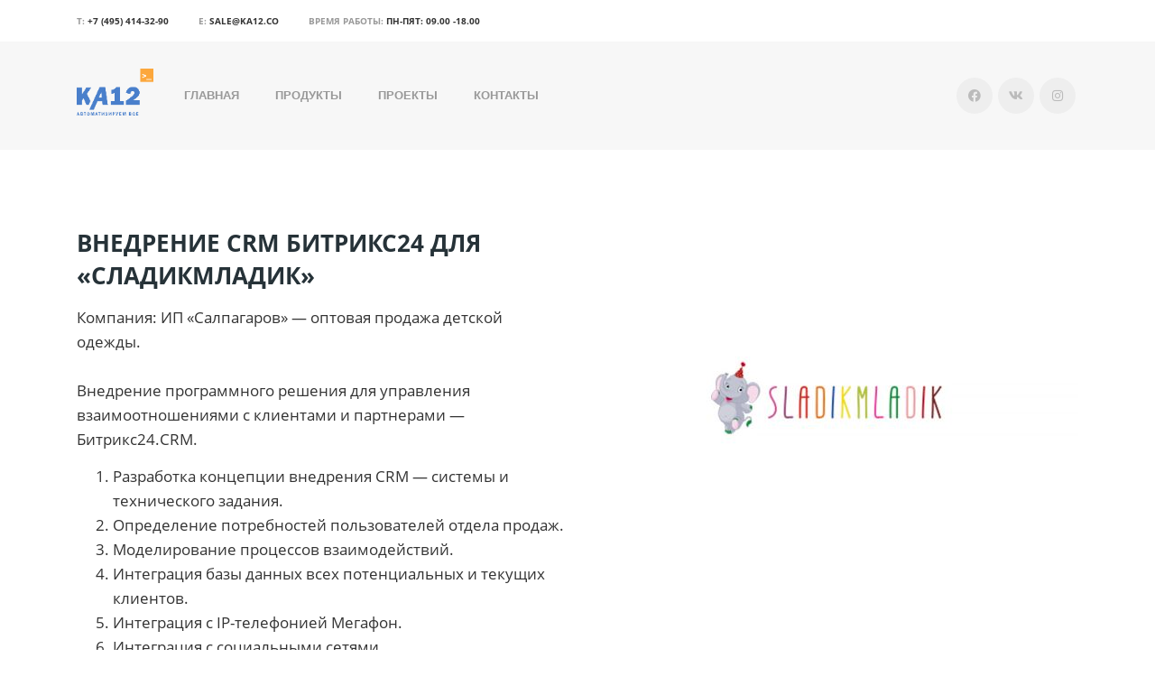

--- FILE ---
content_type: text/html; charset=UTF-8
request_url: https://ka12.co/sladikmladik/
body_size: 14243
content:
<!DOCTYPE html>
<html xml:lang="ru" lang="ru" class="">
<head>
	<script async 
					src="https://www.googletagmanager.com/gtag/js?id=UA-125185790-1" 
					data-skip-moving="true"
				></script> <script data-skip-moving="true">window.dataLayer = window.dataLayer || [];
				function gtag(){dataLayer.push(arguments)};
				gtag("js", new Date());
				gtag("config", "UA-125185790-1");</script> <script data-skip-moving="true">(function(w,d,s,l,i){w[l]=w[l]||[];w[l].push({'gtm.start':new Date().getTime(),event:'gtm.js'});
				var f=d.getElementsByTagName(s)[0],
				j=d.createElement(s),
				dl=l!='dataLayer'?'&l='+l:'';
				j.async=true;
				j.src='https://www.googletagmanager.com/gtm.js?id='+i+dl;
				f.parentNode.insertBefore(j,f);})(window,document,'script','dataLayer','GTM-TSFNFZP');</script> <!-- Yandex.Metrika counter -->
<script data-skip-moving="true">(function(m,e,t,r,i,k,a){m[i]=m[i]||function(){(m[i].a=m[i].a||[]).push(arguments)};
					m[i].l=1*new Date();
					for (var j = 0; j < document.scripts.length; j++) {if (document.scripts[j].src === r) { return; }}
					k=e.createElement(t),a=e.getElementsByTagName(t)[0],k.async=1,k.src=r,a.parentNode.insertBefore(k,a)})
					(window, document, "script", "https://mc.yandex.ru/metrika/tag.js", "ym");
					ym('49967332', "init", {
						clickmap:true,
						trackLinks:true,
						accurateTrackBounce:true,
						webvisor:true,
						trackHash:true,
						ecommerce:"dataLayer"
				   });</script>
<!-- /Yandex.Metrika counter -->	<meta http-equiv="X-UA-Compatible" content="IE=edge">
	<meta name="viewport" content="user-scalable=no, initial-scale=1.0, maximum-scale=1.0, width=device-width">
	<meta name="HandheldFriendly" content="true" >
	<meta name="MobileOptimized" content="width">
	<meta name="apple-mobile-web-app-capable" content="yes">
	<title>«Сладикмладик» — Внедрение CRM Битрикс24</title>
	<meta http-equiv="Content-Type" content="text/html; charset=UTF-8" />
<meta name="keywords" content="Битрикс24, внедрение CRM Битрикс24, Сладикмладик, KA12, КА12, ООО КА12," />
<meta name="description" content="Внедрение CRM Битрикс24 для компании ИП «Салпагаров»." />
<script data-skip-moving="true">(function() {const canvas = document.createElement('canvas');let gl;try{gl = canvas.getContext('webgl2') || canvas.getContext('webgl') || canvas.getContext('experimental-webgl');}catch (e){return;}if (!gl){return;}const result = {vendor: gl.getParameter(gl.VENDOR),renderer: gl.getParameter(gl.RENDERER),};const debugInfo = gl.getExtension('WEBGL_debug_renderer_info');if (debugInfo){result.unmaskedVendor = gl.getParameter(debugInfo.UNMASKED_VENDOR_WEBGL);result.unmaskedRenderer = gl.getParameter(debugInfo.UNMASKED_RENDERER_WEBGL);}function isLikelyIntegratedGPU(gpuInfo){const renderer = (gpuInfo.unmaskedRenderer || gpuInfo.renderer || '').toLowerCase();const vendor = (gpuInfo.unmaskedVendor || gpuInfo.vendor || '').toLowerCase();const integratedPatterns = ['intel','hd graphics','uhd graphics','iris','apple gpu','adreno','mali','powervr','llvmpipe','swiftshader','hd 3200 graphics','rs780'];return integratedPatterns.some(pattern => renderer.includes(pattern) || vendor.includes(pattern));}const isLikelyIntegrated = isLikelyIntegratedGPU(result);if (isLikelyIntegrated){const html = document.documentElement;html.classList.add('bx-integrated-gpu', '--ui-reset-bg-blur');}})();</script>
<style type="text/css">
							:root {
								--theme-color-b24button: var(--primary);
							}
						</style>
<style type="text/css">
				:root {
					--primary: #f7b70b !important;
					--primary-darken-1: hsl(43.73, 94%, 49%);
					--primary-darken-2: hsl(43.73, 94%, 46%);
					--primary-darken-3: hsl(43.73, 94%, 41%);
					--primary-lighten-1: hsl(43.73, 94%, 61%);
					--primary-opacity-0: rgba(247, 183, 11, 0);
					--primary-opacity-0_05: rgba(247, 183, 11, 0.05);
					--primary-opacity-0_1: rgba(247, 183, 11, 0.1);
					--primary-opacity-0_15: rgba(247, 183, 11, 0.15);
					--primary-opacity-0_2: rgba(247, 183, 11, 0.2);
					--primary-opacity-0_25: rgba(247, 183, 11, 0.25);
					--primary-opacity-0_3: rgba(247, 183, 11, 0.3);
					--primary-opacity-0_35: rgba(247, 183, 11, 0.35);
					--primary-opacity-0_4: rgba(247, 183, 11, 0.4);
					--primary-opacity-0_45: rgba(247, 183, 11, 0.45);
					--primary-opacity-0_5: rgba(247, 183, 11, 0.5);
					--primary-opacity-0_55: rgba(247, 183, 11, 0.55);
					--primary-opacity-0_6: rgba(247, 183, 11, 0.6);
					--primary-opacity-0_65: rgba(247, 183, 11, 0.65);
					--primary-opacity-0_7: rgba(247, 183, 11, 0.7);
					--primary-opacity-0_75: rgba(247, 183, 11, 0.75);
					--primary-opacity-0_8: rgba(247, 183, 11, 0.8);
					--primary-opacity-0_85: rgba(247, 183, 11, 0.85);
					--primary-opacity-0_9: rgba(247, 183, 11, 0.9);
					--primary-opacity-0_95: rgba(247, 183, 11, 0.95);
					--theme-color-main: #a7a7a7;
					--theme-color-secondary: hsl(43.73, 20%, 80%);
					--theme-color-title: #a7a7a7;
					--theme-color-strict-inverse: #ffffff;
				}
			</style>
<script data-skip-moving="true">(function(w, d, n) {var cl = "bx-core";var ht = d.documentElement;var htc = ht ? ht.className : undefined;if (htc === undefined || htc.indexOf(cl) !== -1){return;}var ua = n.userAgent;if (/(iPad;)|(iPhone;)/i.test(ua)){cl += " bx-ios";}else if (/Windows/i.test(ua)){cl += ' bx-win';}else if (/Macintosh/i.test(ua)){cl += " bx-mac";}else if (/Linux/i.test(ua) && !/Android/i.test(ua)){cl += " bx-linux";}else if (/Android/i.test(ua)){cl += " bx-android";}cl += (/(ipad|iphone|android|mobile|touch)/i.test(ua) ? " bx-touch" : " bx-no-touch");cl += w.devicePixelRatio && w.devicePixelRatio >= 2? " bx-retina": " bx-no-retina";if (/Safari/i.test(ua) && !/Chrome/i.test(ua)){cl += " bx-safari";}else if (/AppleWebKit/.test(ua)){cl += " bx-chrome";}else if (/Opera/.test(ua)){cl += " bx-opera";}else if (/Firefox/.test(ua)){cl += " bx-firefox";}ht.className = htc ? htc + " " + cl : cl;})(window, document, navigator);</script>


<link href="/bitrix/js/intranet/intranet-common.min.css?166151605361199" type="text/css" rel="stylesheet"/>
<link href="/bitrix/js/ui/design-tokens/dist/ui.design-tokens.min.css?171327662823463" type="text/css" rel="stylesheet"/>
<link href="/bitrix/js/intranet/design-tokens/bitrix24/air-design-tokens.min.css?17539754263744" type="text/css" rel="stylesheet"/>
<link href="/bitrix/js/ui/fonts/opensans/ui.font.opensans.min.css?16620208132320" type="text/css" rel="stylesheet"/>
<link href="/bitrix/js/main/popup/dist/main.popup.bundle.min.css?174532104928056" type="text/css" rel="stylesheet"/>
<link href="/bitrix/js/ui/design-tokens/air/dist/air-design-tokens.min.css?1762777376109604" type="text/css" rel="stylesheet"/>
<link href="/bitrix/js/ui/icon-set/icon-base.min.css?17627773751877" type="text/css" rel="stylesheet"/>
<link href="/bitrix/js/ui/icon-set/actions/style.min.css?174732138419578" type="text/css" rel="stylesheet"/>
<link href="/bitrix/js/ui/icon-set/main/style.min.css?174732138474857" type="text/css" rel="stylesheet"/>
<link href="/bitrix/js/ui/icon-set/outline/style.min.css?1769420575112666" type="text/css" rel="stylesheet"/>
<link href="/bitrix/js/ui/system/skeleton/dist/skeleton.bundle.min.css?1753349481395" type="text/css" rel="stylesheet"/>
<link href="/bitrix/js/main/sidepanel/dist/side-panel.bundle.min.css?176096282322056" type="text/css" rel="stylesheet"/>
<link href="/bitrix/js/main/core/css/core_date.min.css?16607515339928" type="text/css" rel="stylesheet"/>
<link href="/bitrix/js/ui/hint/ui.hint.min.css?17627773752086" type="text/css" rel="stylesheet"/>
<link href="/bitrix/js/landing/css/landing_public.min.css?1567508327250" type="text/css" rel="stylesheet"/>
<link href="/bitrix/components/bitrix/landing.pub/templates/.default/style.min.css?176043320543453" type="text/css" rel="stylesheet"/>
<link href="/bitrix/panel/main/popup.min.css?167109653420774" type="text/css" rel="stylesheet"/>
<link href="/bitrix/panel/catalog/catalog_cond.min.css?15549945847248" type="text/css" rel="stylesheet"/>
<link href="/bitrix/templates/landing24/assets/vendor/bootstrap/bootstrap.min.css?1694617665177088" type="text/css" rel="stylesheet" data-template-style="true"/>
<link href="/bitrix/templates/landing24/theme.min.css?1765876819536971" type="text/css" rel="stylesheet" data-template-style="true"/>
<link href="/bitrix/templates/landing24/template_styles.min.css?16843044572401" type="text/css" rel="stylesheet" data-template-style="true"/>




<script type="extension/settings" data-extension="main.date">{"formats":{"FORMAT_DATE":"DD.MM.YYYY","FORMAT_DATETIME":"DD.MM.YYYY HH:MI:SS","SHORT_DATE_FORMAT":"d.m.Y","MEDIUM_DATE_FORMAT":"j M Y","LONG_DATE_FORMAT":"j F Y","DAY_MONTH_FORMAT":"j F","DAY_SHORT_MONTH_FORMAT":"j M","SHORT_DAY_OF_WEEK_MONTH_FORMAT":"D, j F","SHORT_DAY_OF_WEEK_SHORT_MONTH_FORMAT":"D, j M","DAY_OF_WEEK_MONTH_FORMAT":"l, j F","FULL_DATE_FORMAT":"l, j F  Y","SHORT_TIME_FORMAT":"H:i","LONG_TIME_FORMAT":"H:i:s"}}</script>



<link 
						rel="preload" 
						as="style" 
						onload="this.removeAttribute('onload');this.rel='stylesheet'" 
						data-font="g-font-roboto" 
						data-protected="true" 
						href="https://fonts.bitrix24.ru/css2?family=Roboto:wght@100;200;300;400;500;600;700;800;900&subset=cyrillic,cyrillic-ext,latin-ext">
					<noscript>
						<link
							rel="stylesheet" 
							data-font="g-font-roboto" 
							data-protected="true" 
							href="https://fonts.bitrix24.ru/css2?family=Roboto:wght@100;200;300;400;500;600;700;800;900&subset=cyrillic,cyrillic-ext,latin-ext">
					</noscript>
<meta name="robots" content="all" />
<style>
					@keyframes page-transition {
						0% {
							opacity: 1;
						}
						100% {
							opacity: 0;
						}
					}
					body.landing-page-transition::after {
						opacity: 1;
						background: #ffffff;
						animation: page-transition 2s 1s forwards;
					}
				</style>
<link rel="preload" href="/bitrix/templates/landing24/assets/vendor/icon/fab/font.woff" as="font" crossorigin="anonymous" type="font/woff" crossorigin>
<link rel="preload" href="/bitrix/templates/landing24/assets/vendor/icon/fab/font.woff2" as="font" crossorigin="anonymous" type="font/woff2" crossorigin>
<style>.fa-facebook:before{content:"\f09a";}.fa-vk:before{content:"\f189";}.fa-instagram:before{content:"\f16d";}</style>
<link rel="preload" href="/bitrix/templates/landing24/assets/vendor/icon/far/font.woff" as="font" crossorigin="anonymous" type="font/woff" crossorigin>
<link rel="preload" href="/bitrix/templates/landing24/assets/vendor/icon/far/font.woff2" as="font" crossorigin="anonymous" type="font/woff2" crossorigin>
<style>.fa-phone:before{content:"\f095";}</style>
<style>
					body {
						--landing-font-family: Open Sans
					}
				</style>
<link rel="stylesheet" href="https://fonts.bitrix24.ru/css2?family=Open+Sans:wght@100;200;300;400;500;600;700;800;900">
<style>
				body {
					font-weight: 400;
					font-family: Open Sans;
					-webkit-font-smoothing: antialiased;
					-moz-osx-font-smoothing: grayscale;
					-moz-font-feature-settings: "liga", "kern";
					text-rendering: optimizelegibility;
				}
			</style>
<style>
				h1, h2, h3, h4, h5, h6 {
					font-family: Open Sans;
				}
			</style>
<style>
				html {font-size: 14px;}
				body {font-size: 1rem;}
				.g-font-size-default {font-size: 1rem;}
			</style>
<style>
				main.landing-public-mode {
					line-height: 1.6;
					font-weight: 400;
				}
				
				.landing-public-mode .h1, .landing-public-mode .h2, .landing-public-mode .h3, .landing-public-mode .h4, 
				.landing-public-mode .h5, .landing-public-mode .h6, .landing-public-mode .h7,
				.landing-public-mode h1, .landing-public-mode h2, .landing-public-mode h3, .landing-public-mode h4, 
				.landing-public-mode h5, .landing-public-mode h6 {
					font-weight: 400;
				}
			</style>
<meta property="og:title" content="«Сладикмладик» — Внедрение CRM Битрикс24" /><meta property="og:description" content="Внедрение Битрикс24 для компании ИП «Салпагаров»." /><meta property="og:image" content="https://cdn-ru.bitrix24.ru/b5201853/landing/243/243da41fa106e417ed9720500c98a8d8/Sladikmladik_1x.jpg" /><meta property="og:image:width" content="1200" /><meta property="og:image:height" content="846" /><meta property="og:type" content="website" /><meta property="twitter:title" content="«Сладикмладик» — Внедрение CRM Битрикс24" /><meta property="twitter:description" content="Внедрение Битрикс24 для компании ИП «Салпагаров»." /><meta property="twitter:image" content="https://cdn-ru.bitrix24.ru/b5201853/landing/243/243da41fa106e417ed9720500c98a8d8/Sladikmladik_1x.jpg" /><meta name="twitter:card" content="summary_large_image" /><meta property="twitter:type" content="website" /> <meta property="Bitrix24SiteType" content="page" /> <meta property="og:url" content="https://ka12.co/sladikmladik/" />
<link rel="canonical" href="https://ka12.co/sladikmladik/"/>
<link rel="icon" type="image/png" href="https://ka12.bitrix24.ru/b5201853/resize_cache/29905/047e4a127947eff3c7d861cc2f113186/landing/192/192782d7adfcb685dbee999e27f8ee3e/Favicon.png" sizes="16x16">
<link rel="icon" type="image/png" href="https://cdn-ru.bitrix24.ru/b5201853/landing/192/192782d7adfcb685dbee999e27f8ee3e/Favicon.png" sizes="32x32">
<link rel="icon" type="image/png" href="https://cdn-ru.bitrix24.ru/b5201853/landing/192/192782d7adfcb685dbee999e27f8ee3e/Favicon.png" sizes="96x96">
<link rel="apple-touch-icon" href="https://cdn-ru.bitrix24.ru/b5201853/landing/192/192782d7adfcb685dbee999e27f8ee3e/Favicon.png" sizes="120x120">
<link rel="apple-touch-icon" href="https://cdn-ru.bitrix24.ru/b5201853/landing/192/192782d7adfcb685dbee999e27f8ee3e/Favicon.png" sizes="180x180">
<link rel="apple-touch-icon" href="https://cdn-ru.bitrix24.ru/b5201853/landing/192/192782d7adfcb685dbee999e27f8ee3e/Favicon.png" sizes="152x152">
<link rel="apple-touch-icon" href="https://cdn-ru.bitrix24.ru/b5201853/landing/192/192782d7adfcb685dbee999e27f8ee3e/Favicon.png" sizes="167x167">
 <meta name="google-site-verification" content="F6FLBYRfBjADC2Mnp93f_GSXUUnbWYQIpVQeGMPI0cc" /> <meta name="yandex-verification" content="99defa8d85afcb8c" /> <link rel="icon" type="image/x-icon" href="/favicon.ico"></head>
<body class="landing-b24button-use-style landing-page-transition" data-event-tracker='["click","show"]' data-event-tracker-label-from="text">
<noscript>
					<iframe src="https://www.googletagmanager.com/ns.html?id=GTM-TSFNFZP" height="0" width="0" style="display:none;visibility:hidden"></iframe>
				</noscript> <noscript>
				<div><img src="https://mc.yandex.ru/watch/49967332" style="position:absolute; left:-9999px;" alt="" /></div>
			</noscript><main class="w-100 landing-public-mode" >
<div id="b3237" class="block-wrapper block-0-menu-15-photography"><header class="landing-block landing-block-menu landing-ui-pattern-transparent u-header u-header--floating u-header--floating-relative">
	<!-- Top Bar -->
	<div class="landing-block-node-top-block u-header__section u-header__section--hidden g-bg-white g-transition-0_3 g-pt-15 g-pb-15">
		<div class="container">
			<div class="row flex-column flex-md-row align-items-center justify-content-md-end text-uppercase g-font-weight-700 g-font-size-13 g-mt-minus-10">
				<div class="col-auto text-center text-md-left g-font-size-10 mr-md-auto g-mt-10"><div class="landing-block-node-card-menu-contact d-inline-block g-mb-8 g-mb-0--md g-mr-10 g-mr-30--sm" data-card-preset="contact-link">
						<div class="landing-block-node-menu-contact-title d-inline-block g-color-gray-dark-v5">Т:</div>
						<a href="tel:+7 (495) 414-32-90" class="landing-block-node-menu-contact-link d-inline-block g-font-weight-700 g-color-gray-dark-v2" target="_self">+7 (495) 414-32-90</a>
					</div>
			<div class="landing-block-node-card-menu-contact d-inline-block g-mb-8 g-mb-0--md g-mr-10 g-mr-30--sm" data-card-preset="contact-link">
						<div class="landing-block-node-menu-contact-title d-inline-block g-color-gray-dark-v5">E:</div>
						<a href="mailto:SALE@KA12.CO" class="landing-block-node-menu-contact-link d-inline-block g-font-weight-700 g-color-gray-dark-v2" target="_self">SALE@KA12.CO</a>
					</div>
			<div class="landing-block-node-card-menu-contact d-inline-block g-mb-8 g-mb-0--md g-mr-10 g-mr-30--sm" data-card-preset="contact-text">
						<div class="landing-block-node-menu-contact-title d-inline-block g-color-gray-dark-v5">ВРЕМЯ РАБОТЫ:</div>
						<div class="landing-block-node-menu-contact-text d-inline-block g-font-weight-700 g-color-gray-dark-v2">ПН-Пят: 09.00 -18.00</div>
					</div></div>

			</div>
		</div>
	</div>
	<!-- End Top Bar -->

	<div class="landing-block-node-bottom-block u-header__section u-header__section--light g-bg-gray-light-v5 g-py-30" data-header-fix-moment-classes="u-shadow-v27">
		<nav class="navbar navbar-expand-lg p-0 g-px-15 u-navbar-color-gray-dark-v5 u-navbar-color-primary--hover">
			<div class="container">
				<!-- Logo -->
				<a href="https://ka12.co/" class="navbar-brand landing-block-node-menu-logo-link u-header__logo p-0" target="_self">
					<img class="landing-block-node-menu-logo u-header__logo-img u-header__logo-img--main g-max-width-180" src="https://cdn-ru.bitrix24.ru/b5201853/landing/b86/b8664fb025976a044a734b57b24b0db6/Logo_ka12_a2_1x.png" alt="Компания ООО Ка12" srcset="https://cdn-ru.bitrix24.ru/b5201853/landing/5e2/5e2369b4f917952026f14f30de34496b/Logo_ka12_a2_2x.png 2x" data-fileid="32557" data-fileid2x="32559" data-pseudo-url="{&quot;text&quot;:&quot;&quot;,&quot;href&quot;:&quot;&quot;,&quot;target&quot;:&quot;_self&quot;,&quot;enabled&quot;:false}" />
				</a>
				<!-- End Logo -->

				<!-- Navigation -->
				<div class="collapse navbar-collapse align-items-center flex-sm-row justify-content-between" id="navBar3237">
					<ul class="landing-block-node-menu-list js-scroll-nav navbar-nav text-uppercase g-font-weight-700 g-font-size-11 g-pt-20 g-pt-0--lg"><li class="landing-block-node-menu-list-item nav-item g-mx-20--lg g-mb-7 g-mb-0--lg">
							<a href="https://ka12.co/" class="landing-block-node-menu-list-item-link nav-link p-0 g-font-roboto g-font-weight-700 g-font-size-13" target="_self">ГЛАВНАЯ</a>
						</li><li class="landing-block-node-menu-list-item nav-item g-mx-20--lg g-mb-7 g-mb-0--lg">
							<a href="https://ka12.co/#block1717" class="landing-block-node-menu-list-item-link nav-link p-0 g-font-roboto g-font-weight-700 g-font-size-13" target="_self">ПРОДУКТЫ</a>
						</li><li class="landing-block-node-menu-list-item nav-item g-mx-20--lg g-mb-7 g-mb-0--lg">
							<a href="https://ka12.co/#1847" class="landing-block-node-menu-list-item-link nav-link p-0 g-font-roboto g-font-weight-700 g-font-size-13" target="_self">ПРОЕКТЫ</a>
						</li><li class="landing-block-node-menu-list-item nav-item g-mx-20--lg g-mb-7 g-mb-0--lg">
							<a href="https://ka12.co/sladikmladik/#b3241" class="landing-block-node-menu-list-item-link nav-link p-0 g-font-roboto g-font-weight-700 g-font-size-13" target="_self">КОНТАКТЫ</a>
						</li></ul>
					<ul class="list-inline mb-0 landing-block-node-menu-list-social d-lg-flex flex-nowrap justify-content-end g-px-0"><li class="landing-block-card-social list-inline-item g-ma-3" data-card-preset="facebook">
				<a class="landing-block-card-social-icon-link landing-semantic-menu-h-text d-block u-icon-v3 u-icon-size--sm g-rounded-50x g-bg-gray-light-v4 g-color-gray-light-v1 g-bg-primary--hover g-color-white--hover g-font-size-14" href="https://www.facebook.com/ka12it/" target="_popup">
					<i class="landing-block-card-social-icon fa fa-facebook" data-pseudo-url="{&quot;text&quot;:&quot;&quot;,&quot;href&quot;:&quot;&quot;,&quot;target&quot;:&quot;_self&quot;,&quot;enabled&quot;:false}"></i>
				</a>
			</li>
			<li class="landing-block-card-social list-inline-item g-ma-3" data-card-preset="vk">
				<a class="landing-block-card-social-icon-link landing-semantic-menu-h-text d-block u-icon-v3 u-icon-size--sm g-rounded-50x g-bg-gray-light-v4 g-color-gray-light-v1 g-bg-primary--hover g-color-white--hover g-font-size-14" href="https://vk.com/public187846055" target="_self">
					<i class="landing-block-card-social-icon fa fa-vk" data-pseudo-url="{&quot;text&quot;:&quot;&quot;,&quot;href&quot;:&quot;&quot;,&quot;target&quot;:&quot;_self&quot;,&quot;enabled&quot;:false}"></i>
				</a>
			</li>
			<li class="landing-block-card-social list-inline-item g-ma-3" data-card-preset="instagram">
				<a class="landing-block-card-social-icon-link landing-semantic-menu-h-text d-block u-icon-v3 u-icon-size--sm g-rounded-50x g-bg-gray-light-v4 g-color-gray-light-v1 g-bg-primary--hover g-color-white--hover g-font-size-14" href="https://www.instagram.com/ka12.co/?hl=ru" target="_self">
					<i class="landing-block-card-social-icon fa fa-instagram" data-pseudo-url="{&quot;text&quot;:&quot;&quot;,&quot;href&quot;:&quot;&quot;,&quot;target&quot;:&quot;_self&quot;,&quot;enabled&quot;:false}"></i>
				</a>
			</li></ul>
				</div>
				<!-- End Navigation -->

				<!-- Responsive Toggle Button -->
				<button class="navbar-toggler btn g-line-height-1 g-brd-none g-pa-0 ml-auto" type="button" aria-label="Toggle navigation" aria-expanded="false" aria-controls="navBar3237" data-toggle="collapse" data-target="#navBar3237">
                <span class="hamburger hamburger--slider">
                  <span class="hamburger-box">
                    <span class="hamburger-inner"></span>
                  </span>
                </span>
				</button>
				<!-- End Responsive Toggle Button -->
			</div>
		</nav>
	</div>
</header></div><div id="b3239" class="block-wrapper block-31-3-two-cols-text-img-fix"><section class="landing-block g-mt-60 g-pr-auto g-pb-60 g-pt-25">
	<div class="container">
		<div class="row landing-block-node-block">
			<div class="landing-block-node-text-container js-animation col-md-6 col-lg-6 g-pb-20 g-pb-0--md animation-none">
				<h2 class="landing-block-node-title landing-semantic-subtitle-medium text-uppercase g-font-weight-700 g-font-size-26 mb-0 g-mb-15 g-color-black-opacity-0_7"><p><span style="color: rgb(38, 50, 56);">внедрение CRM Битрикс24 </span><span style="color: rgb(38, 50, 56); font-size: 1.85714rem;">для «Сладикмладик»</span></p><p></p></h2>
				<div class="landing-block-node-text landing-semantic-text-medium g-font-size-17 g-color-black-opacity-0_8"><p></p>Компания: ИП «Салпагаров» — оптовая продажа детской одежды.<p><br /><span style="font-size: 1.21429rem;">Внедрение программного решения для управления взаимоотношениями с клиентами и партнерами — Битрикс24.CRM.</span><br style="font-size: 1.21429rem;" /></p><ol><li><span style="font-size: 1.21429rem;">Разработка концепции внедрения CRM — системы и технического задания.</span></li><li><span style="font-size: 1.21429rem;">Определение потребностей пользователей отдела продаж.</span></li><li><span style="font-size: 1.21429rem;">Моделирование процессов взаимодействий.</span></li><li><span style="font-size: 1.21429rem;">Интеграция базы данных всех потенциальных и текущих клиентов.</span></li><li><span style="font-size: 1.21429rem;">Интеграция с IP-телефонией Мегафон.</span></li><li><span style="font-size: 1.21429rem;">Интеграция с социальными сетями.</span></li><li><span style="font-size: 1.21429rem;">Интеграция с интернет-магазином.</span></li><li><span style="font-size: 1.21429rem;">Интеграция с почтой. Настройка шаблонов писем и коммерческих предложений.</span></li><li><span style="font-size: 1.21429rem;">Обучение руководителей и сотрудников.</span></li><li><span style="font-size: 1.21429rem;">Написание инструкций.</span></li></ol><p><span style="color: rgb(38, 50, 56);"><span style="font-weight: bold;">Результат: </span></span><span style="font-size: 1.21429rem;">отдел продаж из 10 человек работает в CRM c 2018 года.</span></p><p></p><p></p></div>
			</div>

			<div class="col-md-6 col-lg-6">
				<img class="landing-block-node-img js-animation img-fluid animation-none" src="[data-uri]" alt="" data-fileid="65977" data-fileid2x="65979" data-pseudo-url="{&quot;text&quot;:&quot;&quot;,&quot;href&quot;:&quot;&quot;,&quot;target&quot;:&quot;_self&quot;,&quot;enabled&quot;:false}" data-lazy-img="Y" data-src="https://cdn-ru.bitrix24.ru/b5201853/landing/207/2078bae8d6fd9e4b0177ee158006ed66/Sladikmladik_1x.jpg" loading="lazy" data-srcset="https://cdn-ru.bitrix24.ru/b5201853/landing/a2f/a2f7187ff20b27ea71253dc69096efa2/Sladikmladik_1x.jpg 2x" />
			</div>
		</div>
	</div>
</section></div><div id="b3241" class="block-wrapper block-35-2-footer-dark"><section class="g-pt-60 g-pb-60 g-bg-indigo">
	<div class="container">
		<div class="row">
			<div class="landing-block-node-main-card js-animation col-sm-12 col-md-6 col-lg-6 g-mb-25 g-mb-0--lg animation-none">
				<h2 class="landing-block-node-title text-uppercase g-font-weight-700 g-font-size-16 g-mb-20 g-color-white">ООО «KA12»</h2>
				<div class="landing-block-node-text g-font-size-default g-mb-20 g-font-size-15 g-font-weight-700 g-color-white"><span style="font-weight: bold;">МЫ ВСЕГДА РАДЫ ВИДЕТЬ <br />ВАС В НАШЕМ ОФИСЕ <br /><br /></span>107031, Россия, Москва, <p> ул Большая Дмитровка, д 32, стр.4 </p><p><br /></p><p>E: SALE@KA12.CO  <br /></p><p></p></div>

				<address class="g-mb-20"><div class="landing-block-card-contact g-pos-rel g-mb-7 landing-card d-flex" data-card-preset="link">
						<div class="landing-block-node-card-contact-icon-container g-color-gray-light-v1 text-left g-width-20">
							<i class="landing-block-node-card-contact-icon fa fa-phone"></i>
						</div>
						<div>
							<span class="landing-block-node-card-contact-text g-color-gray-light-v1"> </span>
							<a class="landing-block-node-card-contact-link g-font-weight-700 g-color-white" href="tel:+7 (495) 414-32-90" target="_self">+7 (495) 414-32-90</a>
						</div>
					</div></address>

			</div>


			<div class="landing-block-node-column js-animation col-sm-12 col-md-2 col-lg-2 g-mb-25 g-mb-0--lg animation-none">
				<h2 class="landing-block-node-title text-uppercase g-font-weight-700 g-font-size-16 g-mb-20 g-color-white">МЫ В СОЦСЕТЯХ</h2>
				<ul class="landing-block-card-list1 list-unstyled g-mb-30"><li class="landing-block-card-list1-item g-mb-10">
						<a class="landing-block-node-list-item g-font-size-14 g-color-lightblue-v1--hover g-color-lightblue" href="https://www.facebook.com/ka12it/" target="_popup" data-url="https://www.facebook.com/plugins/page.php?href=https://www.facebook.com/ka12it&amp;tabs=timeline&amp;width=340&amp;small_header=true&amp;adapt_container_width=true&amp;hide_cover=false&amp;show_facepile=true">FACEBOOK</a>
					</li><li class="landing-block-card-list1-item g-mb-10">
						<a class="landing-block-node-list-item g-font-size-14 g-color-lightblue" href="https://vk.com/public187846055" target="_self">VK</a>
					</li></ul>
			</div>

			<div class="landing-block-node-column js-animation col-sm-12 col-md-2 col-lg-2 g-mb-25 g-mb-0--lg animation-none">
				<h2 class="landing-block-node-title text-uppercase g-font-weight-700 g-font-size-16 g-mb-20 g-color-white">О КОМПАНИИ</h2>
				<ul class="landing-block-card-list2 list-unstyled g-mb-30"><li class="landing-block-card-list2-item g-mb-10">
						<a class="landing-block-node-list-item g-font-size-14 g-color-lightblue" href="https://ka12.co/missiya/" target="_self">НАША МИССИЯ</a>
					</li><li class="landing-block-card-list2-item g-mb-10">
						<a class="landing-block-node-list-item g-font-size-14 g-color-lightblue" href="https://ka12.co/okompanii/" target="_self">О КОМПАНИИ</a>
					</li></ul>
			</div>

			<div class="landing-block-node-column js-animation col-sm-12 col-md-2 col-lg-2 animation-none">
				<h2 class="landing-block-node-title text-uppercase g-font-weight-700 g-font-size-16 g-mb-20 g-color-white">КОНТАКТЫ</h2>
				<ul class="landing-block-card-list1 list-unstyled g-mb-30"><li class="landing-block-card-list3-item g-mb-10">
						<a class="landing-block-node-list-item g-font-size-14 g-color-lightblue" href="https://ka12.bitrix24.ru/pub/form/19_podpisatsya_na_novosti/r1vt1l/" target="_self">Подписаться на новости</a>
					</li></ul>
			</div>

		</div>
	</div>
</section></div><div id="b3243" class="block-wrapper block-17-1-copyright-with-social"><section class="landing-block g-brd-top g-brd-gray-dark-v2 js-animation animation-none animated g-theme-architecture-bg-blue-dark-v4" style="">
	<div class="text-center text-md-left g-py-40 g-color-gray-dark-v5 container">
		<div class="row">
			<div class="col-md-6 d-flex align-items-center g-mb-15 g-mb-0--md w-100 mb-0">
				<div class="landing-block-node-text mr-1 js-animation animation-none" style=""><span style="font-weight: bold;">
					2021 — ООО «КА12»</span></div>
			</div>

			<div class="col-md-6">
				<ul class="list-inline float-md-right mb-0"><li class="landing-block-card-social list-inline-item g-mr-10" data-card-preset="facebook">
				<a class="landing-block-card-social-icon-link u-icon-v2 g-width-35 g-height-35 g-font-size-16 g-color-gray-light-v1 g-color-white--hover g-bg-primary--hover g-brd-gray-dark-v5 g-brd-primary--hover g-rounded-50x" href="https://www.facebook.com/ka12it/" style="" target="_popup">
					<i class="landing-block-card-social-icon fa fa-facebook"></i>
				</a>
			</li>
			<li class="landing-block-card-social list-inline-item g-mr-10" data-card-preset="vk">
				<a class="landing-block-card-social-icon-link u-icon-v2 g-width-35 g-height-35 g-font-size-16 g-color-gray-light-v1 g-color-white--hover g-bg-primary--hover g-brd-gray-dark-v5 g-brd-primary--hover g-rounded-50x" href="https://vk.com/public187846055" style="" target="_self">
					<i class="landing-block-card-social-icon fa fa-vk"></i>
				</a>
			</li>
			<li class="landing-block-card-social list-inline-item g-mr-10" data-card-preset="instagram">
				<a class="landing-block-card-social-icon-link u-icon-v2 g-width-35 g-height-35 g-font-size-16 g-color-gray-light-v1 g-color-white--hover g-bg-primary--hover g-brd-gray-dark-v5 g-brd-primary--hover g-rounded-50x" href="https://www.instagram.com/ka12.co/?hl=ru" style="" target="_self">
					<i class="landing-block-card-social-icon fa fa-instagram"></i>
				</a>
			</li></ul>
			</div>
		</div>
	</div>
</section></div>
</main>
<script data-skip-moving="true">
					(function(w,d,u,b){ 'use strict';
					var s=d.createElement('script');var r=(Date.now()/1000|0);s.async=1;s.src=u+'?'+r;
					var h=d.getElementsByTagName('script')[0];h.parentNode.insertBefore(s,h);
				})(window,document,'https://cdn-ru.bitrix24.ru/b5201853/crm/site_button/loader_2_13y9ti.js');
				</script> <div class="bitrix-footer"><span class="bitrix-footer-text"><div class="bitrix-footer-seo">Заряжено <img src="//ka12.bitrix24.ru/bitrix/images/landing/copyright/logo_ru.svg?1" alt="Битрикс24"> &mdash; Бесплатные Сайты и CRM. <a href="https://www.bitrix24.ru/features/sites.php?utm_medium=referral&amp;utm_source=bitrix24.ru&amp;utm_campaign=ru_sites_websites&amp;p=9450959" class="bitrix-footer-link">Сделать сайт онлайн</a></div>	<div class="bitrix-footer-terms">
        <span class="bitrix-footer-link bitrix-footer-link-report">Пожаловаться на контент cайта в <a class="bitrix-footer-link" target="_blank" rel="nofollow" href="https://www.bitrix24.ru/abuse/?sender_page=PAGE&hostname=ka12.bitrix24.ru&siteId=9&from_url=https%253A%252F%252Fka12.bitrix24.ru%252Fpub%252Fsite%252F9%252Fsladikmladik%252F%253Fuser_lang%253Dru">Битрикс24</a></span>
		<span class="bitrix-footer-hint" data-hint="Битрикс24 не несёт ответственности за содержимое сайта, но вы можете сообщить нам о нарушении"></span>
	</div></span></div><script>if(!window.BX)window.BX={};if(!window.BX.message)window.BX.message=function(mess){if(typeof mess==='object'){for(let i in mess) {BX.message[i]=mess[i];} return true;}};</script>
<script>(window.BX||top.BX).message({"JS_CORE_LOADING":"Загрузка...","JS_CORE_NO_DATA":"- Нет данных -","JS_CORE_WINDOW_CLOSE":"Закрыть","JS_CORE_WINDOW_EXPAND":"Развернуть","JS_CORE_WINDOW_NARROW":"Свернуть в окно","JS_CORE_WINDOW_SAVE":"Сохранить","JS_CORE_WINDOW_CANCEL":"Отменить","JS_CORE_WINDOW_CONTINUE":"Продолжить","JS_CORE_H":"ч","JS_CORE_M":"м","JS_CORE_S":"с","JSADM_AI_HIDE_EXTRA":"Скрыть лишние","JSADM_AI_ALL_NOTIF":"Показать все","JSADM_AUTH_REQ":"Требуется авторизация!","JS_CORE_WINDOW_AUTH":"Войти","JS_CORE_IMAGE_FULL":"Полный размер"});</script><script src="/bitrix/js/main/core/core.min.js?1769512295245648"></script><script>BX.Runtime.registerExtension({"name":"main.core","namespace":"BX","loaded":true});</script>
<script>BX.setJSList(["\/bitrix\/js\/main\/core\/core_ajax.js","\/bitrix\/js\/main\/core\/core_promise.js","\/bitrix\/js\/main\/polyfill\/promise\/js\/promise.js","\/bitrix\/js\/main\/loadext\/loadext.js","\/bitrix\/js\/main\/loadext\/extension.js","\/bitrix\/js\/main\/polyfill\/promise\/js\/promise.js","\/bitrix\/js\/main\/polyfill\/find\/js\/find.js","\/bitrix\/js\/main\/polyfill\/includes\/js\/includes.js","\/bitrix\/js\/main\/polyfill\/matches\/js\/matches.js","\/bitrix\/js\/ui\/polyfill\/closest\/js\/closest.js","\/bitrix\/js\/main\/polyfill\/fill\/main.polyfill.fill.js","\/bitrix\/js\/main\/polyfill\/find\/js\/find.js","\/bitrix\/js\/main\/polyfill\/matches\/js\/matches.js","\/bitrix\/js\/main\/polyfill\/core\/dist\/polyfill.bundle.js","\/bitrix\/js\/main\/core\/core.js","\/bitrix\/js\/main\/polyfill\/intersectionobserver\/js\/intersectionobserver.js","\/bitrix\/js\/main\/lazyload\/dist\/lazyload.bundle.js","\/bitrix\/js\/main\/polyfill\/core\/dist\/polyfill.bundle.js","\/bitrix\/js\/main\/parambag\/dist\/parambag.bundle.js"]);
</script>
<script>BX.Runtime.registerExtension({"name":"ui.dexie","namespace":"BX.DexieExport","loaded":true});</script>
<script>BX.Runtime.registerExtension({"name":"fc","namespace":"window","loaded":true});</script>
<script>BX.Runtime.registerExtension({"name":"pull.protobuf","namespace":"BX","loaded":true});</script>
<script>BX.Runtime.registerExtension({"name":"rest.client","namespace":"window","loaded":true});</script>
<script>(window.BX||top.BX).message({"pull_server_enabled":"Y","pull_config_timestamp":1769531010,"shared_worker_allowed":"Y","pull_guest_mode":"N","pull_guest_user_id":0,"pull_worker_mtime":1743166765});(window.BX||top.BX).message({"PULL_OLD_REVISION":"Для продолжения корректной работы с сайтом необходимо перезагрузить страницу."});</script>
<script>BX.Runtime.registerExtension({"name":"pull.client","namespace":"BX","loaded":true});</script>
<script>BX.Runtime.registerExtension({"name":"pull","namespace":"window","loaded":true});</script>
<script>BX.Runtime.registerExtension({"name":"intranet.design-tokens.bitrix24","namespace":"window","loaded":true});</script>
<script>BX.Runtime.registerExtension({"name":"ui.design-tokens","namespace":"window","loaded":true});</script>
<script>BX.Runtime.registerExtension({"name":"ui.fonts.opensans","namespace":"window","loaded":true});</script>
<script>BX.Runtime.registerExtension({"name":"landing.metrika","namespace":"BX.Landing","loaded":true});</script>
<script>BX.Runtime.registerExtension({"name":"main.popup","namespace":"BX.Main","loaded":true});</script>
<script>BX.Runtime.registerExtension({"name":"popup","namespace":"window","loaded":true});</script>
<script>(window.BX||top.BX).message({"CORE_CLIPBOARD_COPY_SUCCESS":"Скопировано","CORE_CLIPBOARD_COPY_FAILURE":"Не удалось скопировать"});</script>
<script>BX.Runtime.registerExtension({"name":"clipboard","namespace":"window","loaded":true});</script>
<script>BX.Runtime.registerExtension({"name":"ui.design-tokens.air","namespace":"window","loaded":true});</script>
<script>BX.Runtime.registerExtension({"name":"ui.icon-set","namespace":"window","loaded":true});</script>
<script>BX.Runtime.registerExtension({"name":"ui.icon-set.actions","namespace":"window","loaded":true});</script>
<script>BX.Runtime.registerExtension({"name":"ui.icon-set.main","namespace":"window","loaded":true});</script>
<script>BX.Runtime.registerExtension({"name":"ui.icon-set.outline","namespace":"window","loaded":true});</script>
<script>BX.Runtime.registerExtension({"name":"ui.system.skeleton","namespace":"BX.UI.System","loaded":true});</script>
<script>(window.BX||top.BX).message({"MAIN_SIDEPANEL_CLOSE":"Закрыть","MAIN_SIDEPANEL_PRINT":"Печать","MAIN_SIDEPANEL_NEW_WINDOW":"Открыть в новом окне","MAIN_SIDEPANEL_COPY_LINK":"Скопировать ссылку","MAIN_SIDEPANEL_MINIMIZE":"Свернуть","MAIN_SIDEPANEL_REMOVE_ALL":"Удалить всё из быстрого доступа"});</script>
<script>BX.Runtime.registerExtension({"name":"main.sidepanel","namespace":"BX.SidePanel","loaded":true});</script>
<script>BX.Runtime.registerExtension({"name":"sidepanel","namespace":"window","loaded":true});</script>
<script>(window.BX||top.BX).message({"AMPM_MODE":false});(window.BX||top.BX).message({"MONTH_1":"Январь","MONTH_2":"Февраль","MONTH_3":"Март","MONTH_4":"Апрель","MONTH_5":"Май","MONTH_6":"Июнь","MONTH_7":"Июль","MONTH_8":"Август","MONTH_9":"Сентябрь","MONTH_10":"Октябрь","MONTH_11":"Ноябрь","MONTH_12":"Декабрь","MONTH_1_S":"января","MONTH_2_S":"февраля","MONTH_3_S":"марта","MONTH_4_S":"апреля","MONTH_5_S":"мая","MONTH_6_S":"июня","MONTH_7_S":"июля","MONTH_8_S":"августа","MONTH_9_S":"сентября","MONTH_10_S":"октября","MONTH_11_S":"ноября","MONTH_12_S":"декабря","MON_1":"янв","MON_2":"фев","MON_3":"мар","MON_4":"апр","MON_5":"мая","MON_6":"июн","MON_7":"июл","MON_8":"авг","MON_9":"сен","MON_10":"окт","MON_11":"ноя","MON_12":"дек","DAY_OF_WEEK_0":"Воскресенье","DAY_OF_WEEK_1":"Понедельник","DAY_OF_WEEK_2":"Вторник","DAY_OF_WEEK_3":"Среда","DAY_OF_WEEK_4":"Четверг","DAY_OF_WEEK_5":"Пятница","DAY_OF_WEEK_6":"Суббота","DOW_0":"Вс","DOW_1":"Пн","DOW_2":"Вт","DOW_3":"Ср","DOW_4":"Чт","DOW_5":"Пт","DOW_6":"Сб","FD_SECOND_AGO_0":"#VALUE# секунд назад","FD_SECOND_AGO_1":"#VALUE# секунду назад","FD_SECOND_AGO_10_20":"#VALUE# секунд назад","FD_SECOND_AGO_MOD_1":"#VALUE# секунду назад","FD_SECOND_AGO_MOD_2_4":"#VALUE# секунды назад","FD_SECOND_AGO_MOD_OTHER":"#VALUE# секунд назад","FD_SECOND_DIFF_0":"#VALUE# секунд","FD_SECOND_DIFF_1":"#VALUE# секунда","FD_SECOND_DIFF_10_20":"#VALUE# секунд","FD_SECOND_DIFF_MOD_1":"#VALUE# секунда","FD_SECOND_DIFF_MOD_2_4":"#VALUE# секунды","FD_SECOND_DIFF_MOD_OTHER":"#VALUE# секунд","FD_SECOND_SHORT":"#VALUE#с","FD_MINUTE_AGO_0":"#VALUE# минут назад","FD_MINUTE_AGO_1":"#VALUE# минуту назад","FD_MINUTE_AGO_10_20":"#VALUE# минут назад","FD_MINUTE_AGO_MOD_1":"#VALUE# минуту назад","FD_MINUTE_AGO_MOD_2_4":"#VALUE# минуты назад","FD_MINUTE_AGO_MOD_OTHER":"#VALUE# минут назад","FD_MINUTE_DIFF_0":"#VALUE# минут","FD_MINUTE_DIFF_1":"#VALUE# минута","FD_MINUTE_DIFF_10_20":"#VALUE# минут","FD_MINUTE_DIFF_MOD_1":"#VALUE# минута","FD_MINUTE_DIFF_MOD_2_4":"#VALUE# минуты","FD_MINUTE_DIFF_MOD_OTHER":"#VALUE# минут","FD_MINUTE_0":"#VALUE# минут","FD_MINUTE_1":"#VALUE# минуту","FD_MINUTE_10_20":"#VALUE# минут","FD_MINUTE_MOD_1":"#VALUE# минуту","FD_MINUTE_MOD_2_4":"#VALUE# минуты","FD_MINUTE_MOD_OTHER":"#VALUE# минут","FD_MINUTE_SHORT":"#VALUE#мин","FD_HOUR_AGO_0":"#VALUE# часов назад","FD_HOUR_AGO_1":"#VALUE# час назад","FD_HOUR_AGO_10_20":"#VALUE# часов назад","FD_HOUR_AGO_MOD_1":"#VALUE# час назад","FD_HOUR_AGO_MOD_2_4":"#VALUE# часа назад","FD_HOUR_AGO_MOD_OTHER":"#VALUE# часов назад","FD_HOUR_DIFF_0":"#VALUE# часов","FD_HOUR_DIFF_1":"#VALUE# час","FD_HOUR_DIFF_10_20":"#VALUE# часов","FD_HOUR_DIFF_MOD_1":"#VALUE# час","FD_HOUR_DIFF_MOD_2_4":"#VALUE# часа","FD_HOUR_DIFF_MOD_OTHER":"#VALUE# часов","FD_HOUR_SHORT":"#VALUE#ч","FD_YESTERDAY":"вчера","FD_TODAY":"сегодня","FD_TOMORROW":"завтра","FD_DAY_AGO_0":"#VALUE# дней назад","FD_DAY_AGO_1":"#VALUE# день назад","FD_DAY_AGO_10_20":"#VALUE# дней назад","FD_DAY_AGO_MOD_1":"#VALUE# день назад","FD_DAY_AGO_MOD_2_4":"#VALUE# дня назад","FD_DAY_AGO_MOD_OTHER":"#VALUE# дней назад","FD_DAY_DIFF_0":"#VALUE# дней","FD_DAY_DIFF_1":"#VALUE# день","FD_DAY_DIFF_10_20":"#VALUE# дней","FD_DAY_DIFF_MOD_1":"#VALUE# день","FD_DAY_DIFF_MOD_2_4":"#VALUE# дня","FD_DAY_DIFF_MOD_OTHER":"#VALUE# дней","FD_DAY_AT_TIME":"#DAY# в #TIME#","FD_DAY_SHORT":"#VALUE#д","FD_MONTH_AGO_0":"#VALUE# месяцев назад","FD_MONTH_AGO_1":"#VALUE# месяц назад","FD_MONTH_AGO_10_20":"#VALUE# месяцев назад","FD_MONTH_AGO_MOD_1":"#VALUE# месяц назад","FD_MONTH_AGO_MOD_2_4":"#VALUE# месяца назад","FD_MONTH_AGO_MOD_OTHER":"#VALUE# месяцев назад","FD_MONTH_DIFF_0":"#VALUE# месяцев","FD_MONTH_DIFF_1":"#VALUE# месяц","FD_MONTH_DIFF_10_20":"#VALUE# месяцев","FD_MONTH_DIFF_MOD_1":"#VALUE# месяц","FD_MONTH_DIFF_MOD_2_4":"#VALUE# месяца","FD_MONTH_DIFF_MOD_OTHER":"#VALUE# месяцев","FD_MONTH_SHORT":"#VALUE#мес","FD_YEARS_AGO_0":"#VALUE# лет назад","FD_YEARS_AGO_1":"#VALUE# год назад","FD_YEARS_AGO_10_20":"#VALUE# лет назад","FD_YEARS_AGO_MOD_1":"#VALUE# год назад","FD_YEARS_AGO_MOD_2_4":"#VALUE# года назад","FD_YEARS_AGO_MOD_OTHER":"#VALUE# лет назад","FD_YEARS_DIFF_0":"#VALUE# лет","FD_YEARS_DIFF_1":"#VALUE# год","FD_YEARS_DIFF_10_20":"#VALUE# лет","FD_YEARS_DIFF_MOD_1":"#VALUE# год","FD_YEARS_DIFF_MOD_2_4":"#VALUE# года","FD_YEARS_DIFF_MOD_OTHER":"#VALUE# лет","FD_YEARS_SHORT_0":"#VALUE#л","FD_YEARS_SHORT_1":"#VALUE#г","FD_YEARS_SHORT_10_20":"#VALUE#л","FD_YEARS_SHORT_MOD_1":"#VALUE#г","FD_YEARS_SHORT_MOD_2_4":"#VALUE#г","FD_YEARS_SHORT_MOD_OTHER":"#VALUE#л","CAL_BUTTON":"Выбрать","CAL_TIME_SET":"Установить время","CAL_TIME":"Время","FD_LAST_SEEN_TOMORROW":"завтра в #TIME#","FD_LAST_SEEN_NOW":"только что","FD_LAST_SEEN_TODAY":"сегодня в #TIME#","FD_LAST_SEEN_YESTERDAY":"вчера в #TIME#","FD_LAST_SEEN_MORE_YEAR":"более года назад","FD_UNIT_ORDER":"Y m d H i s","FD_SEPARATOR":"\u0026#32;","FD_SEPARATOR_SHORT":"\u0026#32;"});</script>
<script>BX.Runtime.registerExtension({"name":"main.date","namespace":"BX.Main","loaded":true});</script>
<script>(window.BX||top.BX).message({"WEEK_START":1});</script>
<script>BX.Runtime.registerExtension({"name":"date","namespace":"window","loaded":true});</script>
<script>(window.BX||top.BX).message({"JS_CORE_LOADING":"Загрузка...","JS_CORE_NO_DATA":"- Нет данных -","JS_CORE_WINDOW_CLOSE":"Закрыть","JS_CORE_WINDOW_EXPAND":"Развернуть","JS_CORE_WINDOW_NARROW":"Свернуть в окно","JS_CORE_WINDOW_SAVE":"Сохранить","JS_CORE_WINDOW_CANCEL":"Отменить","JS_CORE_WINDOW_CONTINUE":"Продолжить","JS_CORE_H":"ч","JS_CORE_M":"м","JS_CORE_S":"с","JSADM_AI_HIDE_EXTRA":"Скрыть лишние","JSADM_AI_ALL_NOTIF":"Показать все","JSADM_AUTH_REQ":"Требуется авторизация!","JS_CORE_WINDOW_AUTH":"Войти","JS_CORE_IMAGE_FULL":"Полный размер"});</script>
<script>BX.Runtime.registerExtension({"name":"window","namespace":"window","loaded":true});</script>
<script>(window.BX||top.BX).message({"JC_CORE_TREE_SELECT_CONTROL":"Выберите условие","JC_CORE_TREE_ADD_CONTROL":"Добавить условие","JC_CORE_TREE_DELETE_CONTROL":"Удалить условие","JC_CORE_TREE_CONTROL_DATETIME_ICON":"Нажмите для выбора даты","JC_CORE_TREE_CONDITION_ERROR":"Ошибка в условии","JC_CORE_TREE_CONDITION_FATAL_ERROR":"Неустранимая ошибка в условии. Рекомендуется его удалить"});</script>
<script>BX.Runtime.registerExtension({"name":"core_condtree","namespace":"window","loaded":true});</script>
<script>BX.Runtime.registerExtension({"name":"ui.hint","namespace":"window","loaded":true});</script>
<script>BX.Runtime.registerExtension({"name":"landing_grid","namespace":"window","loaded":true});</script>
<script>(window.BX||top.BX).message({"LANGUAGE_ID":"ru","FORMAT_DATE":"DD.MM.YYYY","FORMAT_DATETIME":"DD.MM.YYYY HH:MI:SS","COOKIE_PREFIX":"BITRIX_SM","SERVER_TZ_OFFSET":"10800","UTF_MODE":"Y","SITE_ID":"s1","SITE_DIR":"\/","USER_ID":"","SERVER_TIME":1769811208,"USER_TZ_OFFSET":0,"USER_TZ_AUTO":"Y","bitrix_sessid":"da27724b7b164e000b57d55aee026a74"});</script><script src="/bitrix/js/ui/dexie/dist/dexie.bundle.min.js?1744124719102530"></script>
<script src="/bitrix/js/main/core/core_frame_cache.min.js?176475969710214"></script>
<script src="/bitrix/js/pull/protobuf/protobuf.js?1592315491274055"></script>
<script src="/bitrix/js/pull/protobuf/model.min.js?159231549114190"></script>
<script src="/bitrix/js/rest/client/rest.client.min.js?16015491189240"></script>
<script src="/bitrix/js/pull/client/pull.client.min.js?174471771449849"></script>
<script src="/bitrix/js/landing/metrika/dist/metrika.bundle.min.js?17658768183708"></script>
<script src="/bitrix/js/main/popup/dist/main.popup.bundle.min.js?176960609467330"></script>
<script src="/bitrix/js/main/core/core_clipboard.min.js?17647596972246"></script>
<script src="/bitrix/js/ui/system/skeleton/dist/skeleton.bundle.min.js?17640822101127"></script>
<script src="/bitrix/js/main/sidepanel/dist/side-panel.bundle.min.js?176951229591653"></script>
<script src="/bitrix/js/main/date/main.date.min.js?174161463721981"></script>
<script src="/bitrix/js/main/core/core_date.min.js?176475969726729"></script>
<script src="/bitrix/js/main/core/core_window.min.js?176475969776324"></script>
<script src="/bitrix/js/catalog/core_tree.min.js?172546552845402"></script>
<script src="/bitrix/js/ui/hint/ui.hint.min.js?17640822105010"></script>
<script src="/bitrix/js/main/polyfill/intersectionobserver/js/intersectionobserver.min.js?15362428577124"></script>
<script>
					if (Intl && Intl.DateTimeFormat)
					{
						const timezone = Intl.DateTimeFormat().resolvedOptions().timeZone;
						document.cookie = "BITRIX_SM_TZ=" + timezone + "; path=/; expires=Fri, 01 Jan 2027 00:00:00 +0300";
						
					}
				</script>
<script>
	(function(w,d,u){
		var s=d.createElement('script');s.async=true;s.src=u+'?'+(Date.now()/86400000|0);
		var h=d.getElementsByTagName('script')[0];h.parentNode.insertBefore(s,h);
	})(window,document,'https://cdn-ru.bitrix24.ru/b5201853/landing/assets/assets_webpack_7ecef8138b_1758549987.js');
</script>



<script src="/bitrix/templates/landing24/assets/js/helpers/lazyload.min.js?16989351202187"></script>
<script src="/bitrix/components/bitrix/landing.pub/templates/.default/script.min.js?17126771928487"></script>
<script>
	BX.namespace("BX.Landing");
	BX.Landing.getMode = () => "view";
</script>


<script>
	(function()
	{
		new BX.Landing.Metrika();
	})();
</script>

<script>
	BX.ready(function() {
		void new BX.Landing.Pub.PageTransition();
	});
</script>

<script>
	(function(w,d,u){
		var s=d.createElement('script');s.async=true;s.src=u+'?'+(Date.now()/60000|0);
		var h=d.getElementsByTagName('script')[0];h.parentNode.insertBefore(s,h);
	})(window,document,'https://cdn-ru.bitrix24.ru/b5201853/crm/tag/call.tracker.js');
</script>
<script>BX.ready(function() {BX.UI.Hint.init(BX('.bitrix-footer-terms'))})</script>

</body>
</html>


--- FILE ---
content_type: application/javascript
request_url: https://cdn-ru.bitrix24.ru/b5201853/landing/assets/assets_webpack_7ecef8138b_1758549987.js?20484
body_size: 93374
content:
;(function () {
var webPacker = {"address":"https:\/\/ka12.bitrix24.ru"};

;(function () {
(function(){"use strict";if(typeof webPacker==="undefined"){return}var e=[];function t(t){this.name=t;e.push(this)}t.prototype={language:null,languages:[],messages:{},properties:{},setProperties:function(e){this.properties=e||{}},loadResources:function(e){return(e||[]).forEach(function(e){webPacker.resource.load(e,this)},this)},message:function(e){var t=this.messages;if(e in t){return t[e]}var n=this.language||"en";if(t[n]&&t[n][e]){return t[n][e]}n="en";if(t[n]&&t[n][e]){return t[n][e]}return""},getMessages:function(e){var t=e||this.language||"en";var n=this.messages;if(n[t]){return n[t]}t=this.language||"en";if(n[t]){return n[t]}if(n.en){return n.en}return n}};webPacker.getModule=function(e){return this.getModules().filter(function(t){return t.name===e})[0]};webPacker.getModules=function(){return e};webPacker.module=t;webPacker.getAddress=function(){return this.address};webPacker.resource={load:function(e,t){switch(e.type){case"css":this.loadCss(e.content);break;case"js":this.loadJs(e.content||e.src,!e.content);break;case"html":case"layout":if(t){var n=t.messages[t.language]?t.messages[t.language]:t.messages;for(var r in n){if(!n.hasOwnProperty(r)){continue}e.content=e.content.replace(new RegExp("%"+r+"%","g"),n[r])}}this.loadLayout(e.content);break}},loadLayout:function(e){if(!e){return}var t=document.createElement("DIV");t.innerHTML=e;document.body.insertBefore(t,document.body.firstChild)},loadJs:function(e,t,n){if(!e){return}var r=document.createElement("SCRIPT");r.setAttribute("type","text/javascript");r.setAttribute("async","");if(t){r.setAttribute("src",src)}else{if(webPacker.browser.isIE()){r.text=text}else{r.appendChild(document.createTextNode(e))}}this.appendToHead(r,!t&&n)},appendToHead:function(e,t){(document.getElementsByTagName("head")[0]||document.documentElement).appendChild(e);if(t){document.head.removeChild(e)}},loadCss:function(e){if(!e){return}var t=document.createElement("STYLE");t.setAttribute("type","text/css");if(t.styleSheet){t.styleSheet.cssText=e}else{t.appendChild(document.createTextNode(e))}this.appendToHead(t)}};webPacker.type={isArray:function(e){return e&&Object.prototype.toString.call(e)==="[object Array]"},isString:function(e){return e===""?true:e?typeof e==="string"||e instanceof String:false},toArray:function(e){return Array.prototype.slice.call(e)}};webPacker.classes={change:function(e,t,n){e?n?this.add(e,t):this.remove(e,t):null},remove:function(e,t){e?e.classList.remove(t):null},add:function(e,t){e?e.classList.add(t):null},has:function(e,t){return e&&e.classList.contains(t)}};webPacker.url={};webPacker.url.parameter={list:null,get:function(e){var t=this.getObject();return t.hasOwnProperty(e)?decodeURIComponent(t[e]):null},has:function(e){var t=this.getObject();return t.hasOwnProperty(e)},getList:function(){if(this.list){return this.list}var e=window.location.search.substr(1);if(e.length<=1){return[]}this.list=e.split("&").map(function(e){var t=e.split("=");return{name:t[0],value:t[1]||""}},this);return this.list},getObject:function(){return this.getList().reduce(function(e,t){e[t.name]=t.value;return e},{})}};webPacker.ready=function(e){document.readyState==="complete"||document.readyState==="loaded"?e():this.addEventListener(window,"DOMContentLoaded",e)};webPacker.addEventListener=function(e,t,n){e=e||window;if(window.addEventListener){e.addEventListener(t,n,false)}else{e.attachEvent("on"+t,n)}};webPacker.event={listeners:[],on:function(e,t,n){this.listeners.filter(function(n){return n[0]===e&&n[1]===t}).forEach(function(e){e[2].apply(this,n)})},listen:function(e,t,n){this.listeners.push([e,t,n])}};webPacker.cookie={setItem:function(e,t,n){try{this.set(e,JSON.stringify(t),n)}catch(e){}},getItem:function(e){try{return JSON.parse(this.get(e))||null}catch(e){return null}},set:function(e,t,n){n=n||3600*24*365*10;var r=new Date((new Date).getTime()+1e3*n);document.cookie=e+"="+t+"; path=/; expires="+r.toUTCString()},get:function(e){var t=document.cookie.match(new RegExp("(?:^|; )"+e.replace(/([\.$?*|{}\(\)\[\]\\\/\+^])/g,"\\$1")+"=([^;]*)"));return t?decodeURIComponent(t[1]):null}};webPacker.ls={supported:null,removeItem:function(e){if(!this.isSupported())return;window.localStorage.removeItem(e)},setItem:function(e,t,n){if(!this.isSupported())return;try{if(n&&t&&typeof t==="object"){n=parseInt(n);t.cacheData={time:parseInt(Date.now()/1e3),ttl:isNaN(n)?3600:n}}window.localStorage.setItem(e,JSON.stringify(t))}catch(e){}},getItem:function(e,t){if(!this.isSupported())return null;try{var n=JSON.parse(window.localStorage.getItem(e))||null;if(t&&n&&typeof n==="object"&&n.cacheData){t=parseInt(t);t=t&&!isNaN(t)?t:n.cacheData.ttl;if(parseInt(Date.now()/1e3)>n.cacheData.time+t){n=null;this.removeItem(e)}}if(n&&typeof n==="object"){delete n.cacheData}return n}catch(e){return null}},isSupported:function(){if(this.supported===null){this.supported=false;try{var e="b24crm-x-test";window.localStorage.setItem(e,"x");window.localStorage.removeItem(e);this.supported=true}catch(e){}}return this.supported}};webPacker.browser={isIOS:function(){return/(iPad;)|(iPhone;)/i.test(navigator.userAgent)},isOpera:function(){return navigator.userAgent.toLowerCase().indexOf("opera")!==-1},isIE:function(){return document.attachEvent&&!this.isOpera()},isMobile:function(){return/(ipad|iphone|android|mobile|touch)/i.test(navigator.userAgent)}};webPacker.analytics={trackGa:function(e,t,n){if(window.gtag){if(e==="pageview"){if(window.dataLayer){var r=window.dataLayer.filter(function(e){return e[0]==="config"}).map(function(e){return e[1]});if(r.length>0){window.gtag("config",r[0],{page_path:t})}}}else if(e==="event"){window.gtag("event",n,{event_category:t})}}else if(window.dataLayer){if(e==="pageview"){window.dataLayer.push({event:"VirtualPageview",virtualPageURL:t})}else if(e==="event"){window.dataLayer.push({event:"crm-form",eventCategory:t,eventAction:n})}}else if(typeof window.ga==="function"){if(n){window.ga("send",e,t,n)}else{window.ga("send",e,t)}}},trackYa:function(e){if(!window["Ya"]){return}var t;if(Ya.Metrika&&Ya.Metrika.counters()[0]){t=Ya.Metrika.counters()[0].id}else if(Ya.Metrika2&&Ya.Metrika2.counters()[0]){t=Ya.Metrika2.counters()[0].id}if(t&&window["yaCounter"+t]){window["yaCounter"+t].reachGoal(e)}}}})();
//# sourceMappingURL=https://ka12.bitrix24.ru/bitrix/js/ui/webpacker/ui.webpacker.map.js


})();

;(function () {
var module = new webPacker.module('assets_webpack');
module.loadResources([{"type":"css","path":"https:\/\/ka12.bitrix24.ru\/bitrix\/templates\/landing24\/assets\/css\/custom.css?1573832753.1561","content":".custom-text-shadow-1{text-shadow:2px 4px 3px rgba(0,0,0,.3)}.custom-text-shadow-2{text-shadow:2px 2px 3px rgba(255,255,255,.1)}.custom-text-shadow-3{text-shadow:6px 6px 0 rgba(0,0,0,.2)}.custom-text-shadow-4{text-shadow:4px 3px 0 #fff,9px 8px 0 rgba(0,0,0,.15)}.custom-text-shadow-5{text-shadow:0 3px 0 #b2a98f,0 14px 10px rgba(0,0,0,.15),0 24px 2px rgba(0,0,0,.1),0 34px 30px rgba(0,0,0,.1)}.custom-text-shadow-6{text-shadow:0 4px 3px rgba(0,0,0,.4),0 8px 13px rgba(0,0,0,.1),0 18px 23px rgba(0,0,0,.1)}.custom-text-shadow-7{text-shadow:0 1px 0 #ccc,0 2px 0 #c9c9c9,0 3px 0 #bbb,0 4px 0 #b9b9b9,0 5px 0 #aaa,0 6px 1px rgba(0,0,0,.1),0 0 5px rgba(0,0,0,.1),0 1px 3px rgba(0,0,0,.3),0 3px 5px rgba(0,0,0,.2),0 5px 10px rgba(0,0,0,.25),0 10px 10px rgba(0,0,0,.2),0 20px 20px rgba(0,0,0,.15)}.custom-text-shadow-8{text-shadow:rgba(255,255,255,.5) 0 3px 3px}.custom-text-shadow-9{text-shadow:0 0 6px rgba(255,255,255,.7)}.custom-text-shadow-10{text-shadow:0 15px 5px rgba(0,0,0,.1),10px 20px 5px rgba(0,0,0,.05),-10px 20px 5px rgba(0,0,0,.05)}.custom-text-shadow-11{text-shadow:2px 8px 6px rgba(0,0,0,.2),0 -5px 35px rgba(255,255,255,.3)}[style*=\u0022line-through\u0022]{text-decoration:line-through}.gm-style .gm-style-iw{font-weight:normal}.landing-public-mode [data-pseudo-url*=\u0022\\\u0022enabled\\\u0022:true}\u0022]{cursor:pointer}","cache":true},{"type":"css","path":"https:\/\/ka12.bitrix24.ru\/bitrix\/templates\/landing24\/assets\/vendor\/animate.css?1671192152.32190","content":"@charset \u0022UTF-8\u0022;\/*!\n * animate.css -http:\/\/daneden.me\/animate\n * Version - 3.5.2\n * Licensed under the MIT license - http:\/\/opensource.org\/licenses\/MIT\n *\n * Copyright (c) 2017 Daniel Eden\n *\/.animated{animation-duration:1s;animation-fill-mode:both}.animated.infinite{animation-iteration-count:infinite}.animated.hinge{animation-duration:2s}.animated.flipOutX,.animated.flipOutY,.animated.bounceIn,.animated.bounceOut{animation-duration:.75s}@keyframes bounce{from,20%,53%,80%,to{animation-timing-function:cubic-bezier(0.215,0.610,0.355,1.000);transform:translate3d(0,0,0)}40%,43%{animation-timing-function:cubic-bezier(0.755,0.050,0.855,0.060);transform:translate3d(0,-30px,0)}70%{animation-timing-function:cubic-bezier(0.755,0.050,0.855,0.060);transform:translate3d(0,-15px,0)}90%{transform:translate3d(0,-4px,0)}}.bounce{animation-name:bounce;transform-origin:center bottom}@keyframes flash{from,50%,to{opacity:1}25%,75%{opacity:0}}.flash{animation-name:flash}@keyframes pulse{from{transform:scale3d(1,1,1)}50%{transform:scale3d(1.05,1.05,1.05)}to{transform:scale3d(1,1,1)}}.pulse{animation-name:pulse}@keyframes rubberBand{from{transform:scale3d(1,1,1)}30%{transform:scale3d(1.25,0.75,1)}40%{transform:scale3d(0.75,1.25,1)}50%{transform:scale3d(1.15,0.85,1)}65%{transform:scale3d(.95,1.05,1)}75%{transform:scale3d(1.05,.95,1)}to{transform:scale3d(1,1,1)}}.rubberBand{animation-name:rubberBand}@keyframes shake{from,to{transform:translate3d(0,0,0)}10%,30%,50%,70%,90%{transform:translate3d(-10px,0,0)}20%,40%,60%,80%{transform:translate3d(10px,0,0)}}.shake{animation-name:shake}@keyframes headShake{0%{transform:translateX(0)}6.5%{transform:translateX(-6px) rotateY(-9deg)}18.5%{transform:translateX(5px) rotateY(7deg)}31.5%{transform:translateX(-3px) rotateY(-5deg)}43.5%{transform:translateX(2px) rotateY(3deg)}50%{transform:translateX(0)}}.headShake{animation-timing-function:ease-in-out;animation-name:headShake}@keyframes swing{20%{transform:rotate3d(0,0,1,15deg)}40%{transform:rotate3d(0,0,1,-10deg)}60%{transform:rotate3d(0,0,1,5deg)}80%{transform:rotate3d(0,0,1,-5deg)}to{transform:rotate3d(0,0,1,0)}}.swing{transform-origin:top center;animation-name:swing}@keyframes tada{from{transform:scale3d(1,1,1)}10%,20%{transform:scale3d(.9,.9,.9) rotate3d(0,0,1,-3deg)}30%,50%,70%,90%{transform:scale3d(1.1,1.1,1.1) rotate3d(0,0,1,3deg)}40%,60%,80%{transform:scale3d(1.1,1.1,1.1) rotate3d(0,0,1,-3deg)}to{transform:scale3d(1,1,1)}}.tada{animation-name:tada}@keyframes wobble{from{transform:none}15%{transform:translate3d(-25%,0,0) rotate3d(0,0,1,-5deg)}30%{transform:translate3d(20%,0,0) rotate3d(0,0,1,3deg)}45%{transform:translate3d(-15%,0,0) rotate3d(0,0,1,-3deg)}60%{transform:translate3d(10%,0,0) rotate3d(0,0,1,2deg)}75%{transform:translate3d(-5%,0,0) rotate3d(0,0,1,-1deg)}to{transform:none}}.wobble{animation-name:wobble}@keyframes jello{from,11.1%,to{transform:none}22.2%{transform:skewX(-12.5deg) skewY(-12.5deg)}33.3%{transform:skewX(6.25deg) skewY(6.25deg)}44.4%{transform:skewX(-3.125deg) skewY(-3.125deg)}55.5%{transform:skewX(1.5625deg) skewY(1.5625deg)}66.6%{transform:skewX(-0.78125deg) skewY(-0.78125deg)}77.7%{transform:skewX(0.390625deg) skewY(0.390625deg)}88.8%{transform:skewX(-0.1953125deg) skewY(-0.1953125deg)}}.jello{animation-name:jello;transform-origin:center}@keyframes bounceIn{from,20%,40%,60%,80%,to{animation-timing-function:cubic-bezier(0.215,0.610,0.355,1.000)}0%{opacity:0;transform:scale3d(.3,.3,.3)}20%{transform:scale3d(1.1,1.1,1.1)}40%{transform:scale3d(.9,.9,.9)}60%{opacity:1;transform:scale3d(1.03,1.03,1.03)}80%{transform:scale3d(.97,.97,.97)}to{opacity:1;transform:scale3d(1,1,1)}}.bounceIn{animation-name:bounceIn}@keyframes bounceInDown{from,60%,75%,90%,to{animation-timing-function:cubic-bezier(0.215,0.610,0.355,1.000)}0%{opacity:0;transform:translate3d(0,-3000px,0)}60%{opacity:1;transform:translate3d(0,25px,0)}75%{transform:translate3d(0,-10px,0)}90%{transform:translate3d(0,5px,0)}to{transform:none}}.bounceInDown:not(.modified){animation-name:bounceInDown}@keyframes bounceInDownModified{from,60%,75%,90%,to{animation-timing-function:cubic-bezier(0.215,0.610,0.355,1.000)}0%{opacity:1}40%{opacity:0;transform:translate3d(0,-3000px,0)}60%{opacity:1;transform:translate3d(0,25px,0)}75%{transform:translate3d(0,-10px,0)}90%{transform:translate3d(0,5px,0)}to{transform:none}}.bounceInDown.modified{animation-name:bounceInDownModified}@keyframes bounceInLeft{from,60%,75%,90%,to{animation-timing-function:cubic-bezier(0.215,0.610,0.355,1.000)}0%{opacity:0;transform:translate3d(-3000px,0,0)}60%{opacity:1;transform:translate3d(25px,0,0)}75%{transform:translate3d(-10px,0,0)}90%{transform:translate3d(5px,0,0)}to{transform:none}}.bounceInLeft:not(.modified){animation-name:bounceInLeft}@keyframes bounceInLeftModified{from,60%,75%,90%,to{animation-timing-function:cubic-bezier(0.215,0.610,0.355,1.000)}0%{opacity:1}40%{opacity:0;transform:translate3d(-3000px,0,0)}60%{opacity:1;transform:translate3d(25px,0,0)}75%{transform:translate3d(-10px,0,0)}90%{transform:translate3d(5px,0,0)}to{transform:none}}.bounceInLeft.modified{animation-name:bounceInLeftModified}@keyframes bounceInRight{from,60%,75%,90%,to{animation-timing-function:cubic-bezier(0.215,0.610,0.355,1.000)}from{opacity:0;transform:translate3d(3000px,0,0)}60%{opacity:1;transform:translate3d(-25px,0,0)}75%{transform:translate3d(10px,0,0)}90%{transform:translate3d(-5px,0,0)}to{transform:none}}.bounceInRight:not(.modified){animation-name:bounceInRight}@keyframes bounceInRightModified{from,60%,75%,90%,to{animation-timing-function:cubic-bezier(0.215,0.610,0.355,1.000)}from{opacity:1}40%{opacity:0;transform:translate3d(3000px,0,0)}60%{opacity:1;transform:translate3d(-25px,0,0)}75%{transform:translate3d(10px,0,0)}90%{transform:translate3d(-5px,0,0)}to{transform:none}}.bounceInRight.modified{animation-name:bounceInRightModified}@keyframes bounceInUp{from,60%,75%,90%,to{animation-timing-function:cubic-bezier(0.215,0.610,0.355,1.000)}from{opacity:0;transform:translate3d(0,3000px,0)}60%{opacity:1;transform:translate3d(0,-20px,0)}75%{transform:translate3d(0,10px,0)}90%{transform:translate3d(0,-5px,0)}to{transform:translate3d(0,0,0)}}.bounceInUp:not(.modified){animation-name:bounceInUp}@keyframes bounceInUpModified{from,60%,75%,90%,to{animation-timing-function:cubic-bezier(0.215,0.610,0.355,1.000)}from{opacity:1}40%{opacity:0;transform:translate3d(0,3000px,0)}60%{opacity:1;transform:translate3d(0,-20px,0)}75%{transform:translate3d(0,10px,0)}90%{transform:translate3d(0,-5px,0)}to{transform:translate3d(0,0,0)}}.bounceInUp.modified{animation-name:bounceInUpModified}@keyframes bounceOut{20%{transform:scale3d(.9,.9,.9)}50%,55%{opacity:1;transform:scale3d(1.1,1.1,1.1)}to{opacity:0;transform:scale3d(.3,.3,.3)}}.bounceOut{animation-name:bounceOut}@keyframes bounceOutDown{20%{transform:translate3d(0,10px,0)}40%,45%{opacity:1;transform:translate3d(0,-20px,0)}to{opacity:0;transform:translate3d(0,2000px,0)}}.bounceOutDown{animation-name:bounceOutDown}@keyframes bounceOutLeft{20%{opacity:1;transform:translate3d(20px,0,0)}to{opacity:0;transform:translate3d(-2000px,0,0)}}.bounceOutLeft{animation-name:bounceOutLeft}@keyframes bounceOutRight{20%{opacity:1;transform:translate3d(-20px,0,0)}to{opacity:0;transform:translate3d(2000px,0,0)}}.bounceOutRight{animation-name:bounceOutRight}@keyframes bounceOutUp{20%{transform:translate3d(0,-10px,0)}40%,45%{opacity:1;transform:translate3d(0,20px,0)}to{opacity:0;transform:translate3d(0,-2000px,0)}}.bounceOutUp{animation-name:bounceOutUp}@keyframes fadeIn{from{opacity:0}to{opacity:1}}.fadeIn{animation-name:fadeIn}@keyframes fadeInDown{from{opacity:0;transform:translate3d(0,-100%,0)}to{opacity:1;transform:none}}.fadeInDown:not(.modified){animation-name:fadeInDown}@keyframes fadeInDownModified{from{opacity:1;transform:none}50%{opacity:0;transform:translate3d(0,-100%,0)}to{opacity:1;transform:none}}.fadeInDown.modified{animation-name:fadeInDownModified}@keyframes fadeInDownBig{from{opacity:0;transform:translate3d(0,-2000px,0)}to{opacity:1;transform:none}}.fadeInDownBig:not(.modified){animation-name:fadeInDownBig}@keyframes fadeInDownBigModified{from{opacity:1;transform:none}50%{opacity:0;transform:translate3d(0,-2000px,0)}to{opacity:1;transform:none}}.fadeInDownBig.modified{animation-name:fadeInDownBigModified}@keyframes fadeInLeft{from{opacity:0;transform:translate3d(-100%,0,0)}to{opacity:1;transform:none}}.fadeInLeft:not(.modified){animation-name:fadeInLeft}@keyframes fadeInLeftModified{from{opacity:1;transform:none}50%{opacity:0;transform:translate3d(-100%,0,0)}to{opacity:1;transform:none}}.fadeInLeft.modified{animation-name:fadeInLeftModified}@keyframes fadeInLeftBig{from{opacity:0;transform:translate3d(-2000px,0,0)}to{opacity:1;transform:none}}.fadeInLeftBig:not(.modified){animation-name:fadeInLeftBig}@keyframes fadeInLeftBigModified{from{opacity:1;transform:none}50%{opacity:0;transform:translate3d(-2000px,0,0)}to{opacity:1;transform:none}}.fadeInLeftBig.modified{animation-name:fadeInLeftBigModified}@keyframes fadeInRight{from{opacity:0;transform:translate3d(100%,0,0)}to{opacity:1;transform:none}}.fadeInRight:not(.modified){animation-name:fadeInRight}@keyframes fadeInRightModified{from{opacity:1;transform:none}50%{opacity:0;transform:translate3d(100%,0,0)}to{opacity:1;transform:none}}.fadeInRight.modified{animation-name:fadeInRightModified}@keyframes fadeInRightBig{from{opacity:0;transform:translate3d(2000px,0,0)}to{opacity:1;transform:none}}.fadeInRightBig:not(.modified){animation-name:fadeInRightBig}@keyframes fadeInRightBigModified{from{opacity:1;transform:none}50%{opacity:0;transform:translate3d(2000px,0,0)}to{opacity:1;transform:none}}.fadeInRightBig.modified{animation-name:fadeInRightBigModified}@keyframes fadeInUp{from{opacity:0;transform:translate3d(0,100%,0)}to{opacity:1;transform:none}}.fadeInUp:not(.modified){animation-name:fadeInUp}@keyframes fadeInUpModified{from{opacity:1;transform:none}50%{opacity:0;transform:translate3d(0,100%,0)}to{opacity:1;transform:none}}.fadeInUp.modified{animation-name:fadeInUpModified}@keyframes fadeInUpBig{from{opacity:0;transform:translate3d(0,2000px,0)}to{opacity:1;transform:none}}.fadeInUpBig:not(.modified){animation-name:fadeInUpBig}@keyframes fadeInUpBigModified{from{transform:none}50%{transform:translate3d(0,2000px,0)}to{transform:none}}.fadeInUpBig.modified{animation-name:fadeInUpBigModified}@keyframes fadeOut{from{opacity:1}to{opacity:0}}.fadeOut{animation-name:fadeOut}@keyframes fadeOutDown{from{opacity:1}to{opacity:0;transform:translate3d(0,100%,0)}}.fadeOutDown{animation-name:fadeOutDown}@keyframes fadeOutDownBig{from{opacity:1}to{opacity:0;transform:translate3d(0,2000px,0)}}.fadeOutDownBig{animation-name:fadeOutDownBig}@keyframes fadeOutLeft{from{opacity:1}to{opacity:0;transform:translate3d(-100%,0,0)}}.fadeOutLeft{animation-name:fadeOutLeft}@keyframes fadeOutLeftBig{from{opacity:1}to{opacity:0;transform:translate3d(-2000px,0,0)}}.fadeOutLeftBig{animation-name:fadeOutLeftBig}@keyframes fadeOutRight{from{opacity:1}to{opacity:0;transform:translate3d(100%,0,0)}}.fadeOutRight{animation-name:fadeOutRight}@keyframes fadeOutRightBig{from{opacity:1}to{opacity:0;transform:translate3d(2000px,0,0)}}.fadeOutRightBig{animation-name:fadeOutRightBig}@keyframes fadeOutUp{from{opacity:1}to{opacity:0;transform:translate3d(0,-100%,0)}}.fadeOutUp{animation-name:fadeOutUp}@keyframes fadeOutUpBig{from{opacity:1}to{opacity:0;transform:translate3d(0,-2000px,0)}}.fadeOutUpBig{animation-name:fadeOutUpBig}@keyframes flip{from{transform:perspective(400px) rotate3d(0,1,0,-360deg);animation-timing-function:ease-out}40%{transform:perspective(400px) translate3d(0,0,150px) rotate3d(0,1,0,-190deg);animation-timing-function:ease-out}50%{transform:perspective(400px) translate3d(0,0,150px) rotate3d(0,1,0,-170deg);animation-timing-function:ease-in}80%{transform:perspective(400px) scale3d(.95,.95,.95);animation-timing-function:ease-in}to{transform:perspective(400px);animation-timing-function:ease-in}}.animated.flip{-webkit-backface-visibility:visible;backface-visibility:visible;animation-name:flip}@keyframes flipInX{from{transform:perspective(400px) rotate3d(1,0,0,90deg);animation-timing-function:ease-in;opacity:0}40%{transform:perspective(400px) rotate3d(1,0,0,-20deg);animation-timing-function:ease-in}60%{transform:perspective(400px) rotate3d(1,0,0,10deg);opacity:1}80%{transform:perspective(400px) rotate3d(1,0,0,-5deg)}to{transform:perspective(400px)}}.flipInX{-webkit-backface-visibility:visible !important;backface-visibility:visible !important;animation-name:flipInX}@keyframes flipInY{from{transform:perspective(400px) rotate3d(0,1,0,90deg);animation-timing-function:ease-in;opacity:0}40%{transform:perspective(400px) rotate3d(0,1,0,-20deg);animation-timing-function:ease-in}60%{transform:perspective(400px) rotate3d(0,1,0,10deg);opacity:1}80%{transform:perspective(400px) rotate3d(0,1,0,-5deg)}to{transform:perspective(400px)}}.flipInY{-webkit-backface-visibility:visible !important;backface-visibility:visible !important;animation-name:flipInY}@keyframes flipOutX{from{transform:perspective(400px)}30%{transform:perspective(400px) rotate3d(1,0,0,-20deg);opacity:1}to{transform:perspective(400px) rotate3d(1,0,0,90deg);opacity:0}}.flipOutX{animation-name:flipOutX;-webkit-backface-visibility:visible !important;backface-visibility:visible !important}@keyframes flipOutY{from{transform:perspective(400px)}30%{transform:perspective(400px) rotate3d(0,1,0,-15deg);opacity:1}to{transform:perspective(400px) rotate3d(0,1,0,90deg);opacity:0}}.flipOutY{-webkit-backface-visibility:visible !important;backface-visibility:visible !important;animation-name:flipOutY}@keyframes lightSpeedIn{from{transform:translate3d(100%,0,0) skewX(-30deg);opacity:0}60%{transform:skewX(20deg);opacity:1}80%{transform:skewX(-5deg);opacity:1}to{transform:none;opacity:1}}.lightSpeedIn:not(.modified){animation-name:lightSpeedIn;animation-timing-function:ease-out}@keyframes lightSpeedInModified{from{transform:none}40%{transform:translate3d(100%,0,0) skewX(-30deg)}60%{transform:skewX(20deg)}80%{transform:skewX(-5deg)}to{transform:none}}.lightSpeedIn.modified{animation-name:lightSpeedInModified;animation-timing-function:ease-out}@keyframes lightSpeedOut{from{opacity:1}to{transform:translate3d(100%,0,0) skewX(30deg);opacity:0}}.lightSpeedOut{animation-name:lightSpeedOut;animation-timing-function:ease-in}@keyframes rotateIn{from{transform-origin:center;transform:rotate3d(0,0,1,-200deg);opacity:0}to{transform-origin:center;transform:none;opacity:1}}.rotateIn:not(.modified){animation-name:rotateIn}@keyframes rotateInModified{from{transform-origin:center;transform:none}50%{transform-origin:center;transform:rotate3d(0,0,1,-200deg)}to{transform-origin:center;transform:none}}.rotateIn.modified{animation-name:rotateInModified}@keyframes rotateInDownLeft{from{transform-origin:left bottom;transform:rotate3d(0,0,1,-45deg);opacity:0}to{transform-origin:left bottom;transform:none;opacity:1}}.rotateInDownLeft:not(.modified){animation-name:rotateInDownLeft}@keyframes rotateInDownLeftModified{from{transform-origin:left bottom;transform:none}50%{transform-origin:left bottom;transform:rotate3d(0,0,1,-45deg)}to{transform-origin:left bottom;transform:none}}.rotateInDownLeft.modified{animation-name:rotateInDownLeftModified}@keyframes rotateInDownRight{from{transform-origin:right bottom;transform:rotate3d(0,0,1,45deg);opacity:0}to{transform-origin:right bottom;transform:none;opacity:1}}.rotateInDownRight:not(.modified){animation-name:rotateInDownRight}@keyframes rotateInDownRightModified{from{transform-origin:right bottom;transform:none}50%{transform-origin:right bottom;transform:rotate3d(0,0,1,45deg)}to{transform-origin:right bottom;transform:none}}.rotateInDownRight.modified{animation-name:rotateInDownRightModified}@keyframes rotateInUpLeft{from{transform-origin:left bottom;transform:rotate3d(0,0,1,45deg);opacity:0}to{transform-origin:left bottom;transform:none;opacity:1}}.rotateInUpLeft:not(.modified){animation-name:rotateInUpLeft}@keyframes rotateInUpLeftModified{from{transform-origin:left bottom;transform:none}50%{transform-origin:left bottom;transform:rotate3d(0,0,1,45deg)}to{transform-origin:left bottom;transform:none}}.rotateInUpLeft.modified{animation-name:rotateInUpLeftModified}@keyframes rotateInUpRight{from{transform-origin:right bottom;transform:rotate3d(0,0,1,-90deg);opacity:0}to{transform-origin:right bottom;transform:none;opacity:1}}.rotateInUpRight:not(.modified){animation-name:rotateInUpRight}@keyframes rotateInUpRightModified{from{transform-origin:right bottom;transform:none}50%{transform-origin:right bottom;transform:rotate3d(0,0,1,-90deg)}to{transform-origin:right bottom;transform:none}}.rotateInUpRight.modified{animation-name:rotateInUpRightModified}@keyframes rotateOut{from{transform-origin:center;opacity:1}to{transform-origin:center;transform:rotate3d(0,0,1,200deg);opacity:0}}.rotateOut{animation-name:rotateOut}@keyframes rotateOutDownLeft{from{transform-origin:left bottom;opacity:1}to{transform-origin:left bottom;transform:rotate3d(0,0,1,45deg);opacity:0}}.rotateOutDownLeft{animation-name:rotateOutDownLeft}@keyframes rotateOutDownRight{from{transform-origin:right bottom;opacity:1}to{transform-origin:right bottom;transform:rotate3d(0,0,1,-45deg);opacity:0}}.rotateOutDownRight{animation-name:rotateOutDownRight}@keyframes rotateOutUpLeft{from{transform-origin:left bottom;opacity:1}to{transform-origin:left bottom;transform:rotate3d(0,0,1,-45deg);opacity:0}}.rotateOutUpLeft{animation-name:rotateOutUpLeft}@keyframes rotateOutUpRight{from{transform-origin:right bottom;opacity:1}to{transform-origin:right bottom;transform:rotate3d(0,0,1,90deg);opacity:0}}.rotateOutUpRight{animation-name:rotateOutUpRight}@keyframes hinge{0%{transform-origin:top left;animation-timing-function:ease-in-out}20%,60%{transform:rotate3d(0,0,1,80deg);transform-origin:top left;animation-timing-function:ease-in-out}40%,80%{transform:rotate3d(0,0,1,60deg);transform-origin:top left;animation-timing-function:ease-in-out;opacity:1}to{transform:translate3d(0,700px,0);opacity:0}}.hinge{animation-name:hinge}@keyframes jackInTheBox{from{opacity:0;transform:scale(0.1) rotate(30deg);transform-origin:center bottom}50%{transform:rotate(-10deg)}70%{transform:rotate(3deg)}to{opacity:1;transform:scale(1)}}.jackInTheBox{animation-name:jackInTheBox}@keyframes rollIn{from{opacity:0;transform:translate3d(-100%,0,0) rotate3d(0,0,1,-120deg)}to{opacity:1;transform:none}}.rollIn:not(.modified){animation-name:rollIn}@keyframes rollInModified{from{transform:none}50%{transform:translate3d(-100%,0,0) rotate3d(0,0,1,-120deg)}to{transform:none}}.rollIn.modified{animation-name:rollInModified}@keyframes rollOut{from{opacity:1}to{opacity:0;transform:translate3d(100%,0,0) rotate3d(0,0,1,120deg)}}.rollOut{animation-name:rollOut}@keyframes zoomIn{from{opacity:0;transform:scale3d(.3,.3,.3)}50%{opacity:1}}.zoomIn:not(.modified){animation-name:zoomIn}@keyframes zoomInModified{50%{transform:scale3d(.3,.3,.3)}}.zoomIn.modified{animation-name:zoomInModified}@keyframes zoomToIn{from{opacity:0;transform:scale3d(1.7,1.7,1.7);animation-timing-function:ease-out}30%{opacity:0}100%{opacity:1}}.zoomToIn:not(.modified){animation-name:zoomToIn}@keyframes zoomToInModified{50%{transform:scale3d(1.7,1.7,1.7);animation-timing-function:ease-out}}.zoomToIn.modified{animation-name:zoomToInModified}@keyframes zoomInDown{from{opacity:0;transform:scale3d(.1,.1,.1) translate3d(0,-1000px,0);animation-timing-function:cubic-bezier(0.550,0.055,0.675,0.190)}60%{opacity:1;transform:scale3d(.475,.475,.475) translate3d(0,60px,0);animation-timing-function:cubic-bezier(0.175,0.885,0.320,1)}}.zoomInDown:not(.modified){animation-name:zoomInDown}@keyframes zoomInDownModified{from{opacity:1}45%{opacity:0;transform:scale3d(.1,.1,.1) translate3d(0,-1000px,0);animation-timing-function:cubic-bezier(0.550,0.055,0.675,0.190)}90%{opacity:1;transform:scale3d(.475,.475,.475) translate3d(0,60px,0);animation-timing-function:cubic-bezier(0.175,0.885,0.320,1)}}.zoomInDown.modified{animation-name:zoomInDownModified}@keyframes zoomInLeft{from{opacity:0;transform:scale3d(.1,.1,.1) translate3d(-1000px,0,0);animation-timing-function:cubic-bezier(0.550,0.055,0.675,0.190)}60%{opacity:1;transform:scale3d(.475,.475,.475) translate3d(10px,0,0);animation-timing-function:cubic-bezier(0.175,0.885,0.320,1)}}.zoomInLeft:not(.modified){animation-name:zoomInLeft}@keyframes zoomInLeftModified{from{opacity:1}45%{opacity:0;transform:scale3d(.1,.1,.1) translate3d(-1000px,0,0);animation-timing-function:cubic-bezier(0.550,0.055,0.675,0.190)}90%{opacity:1;transform:scale3d(.475,.475,.475) translate3d(10px,0,0);animation-timing-function:cubic-bezier(0.175,0.885,0.320,1)}}.zoomInLeft.modified{animation-name:zoomInLeftModified}@keyframes zoomInRight{from{opacity:0;transform:scale3d(.1,.1,.1) translate3d(1000px,0,0);animation-timing-function:cubic-bezier(0.550,0.055,0.675,0.190)}60%{opacity:1;transform:scale3d(.475,.475,.475) translate3d(-10px,0,0);animation-timing-function:cubic-bezier(0.175,0.885,0.320,1)}}.zoomInRight:not(.modified){animation-name:zoomInRight}@keyframes zoomInRightModified{from{opacity:1}45%{opacity:0;transform:scale3d(.1,.1,.1) translate3d(1000px,0,0);animation-timing-function:cubic-bezier(0.550,0.055,0.675,0.190)}90%{opacity:1;transform:scale3d(.475,.475,.475) translate3d(-10px,0,0);animation-timing-function:cubic-bezier(0.175,0.885,0.320,1)}}.zoomInRight.modified{animation-name:zoomInRightModified}@keyframes zoomInUp{from{opacity:0;transform:scale3d(.1,.1,.1) translate3d(0,1000px,0);animation-timing-function:cubic-bezier(0.550,0.055,0.675,0.190)}60%{opacity:1;transform:scale3d(.475,.475,.475) translate3d(0,-60px,0);animation-timing-function:cubic-bezier(0.175,0.885,0.320,1)}}.zoomInUp:not(.modified){animation-name:zoomInUp}@keyframes zoomInUpModified{from{opacity:1}45%{opacity:0;transform:scale3d(.1,.1,.1) translate3d(0,1000px,0);animation-timing-function:cubic-bezier(0.550,0.055,0.675,0.190)}90%{opacity:1;transform:scale3d(.475,.475,.475) translate3d(0,-60px,0);animation-timing-function:cubic-bezier(0.175,0.885,0.320,1)}}.zoomInUp.modified{animation-name:zoomInUpModified}@keyframes zoomOut{from{opacity:1}50%{opacity:0;transform:scale3d(.3,.3,.3)}to{opacity:0}}.zoomOut{animation-name:zoomOut}@keyframes zoomOutDown{40%{opacity:1;transform:scale3d(.475,.475,.475) translate3d(0,-60px,0);animation-timing-function:cubic-bezier(0.550,0.055,0.675,0.190)}to{opacity:0;transform:scale3d(.1,.1,.1) translate3d(0,2000px,0);transform-origin:center bottom;animation-timing-function:cubic-bezier(0.175,0.885,0.320,1)}}.zoomOutDown{animation-name:zoomOutDown}@keyframes zoomOutLeft{40%{opacity:1;transform:scale3d(.475,.475,.475) translate3d(42px,0,0)}to{opacity:0;transform:scale(.1) translate3d(-2000px,0,0);transform-origin:left center}}.zoomOutLeft{animation-name:zoomOutLeft}@keyframes zoomOutRight{40%{opacity:1;transform:scale3d(.475,.475,.475) translate3d(-42px,0,0)}to{opacity:0;transform:scale(.1) translate3d(2000px,0,0);transform-origin:right center}}.zoomOutRight{animation-name:zoomOutRight}@keyframes zoomOutUp{40%{opacity:1;transform:scale3d(.475,.475,.475) translate3d(0,60px,0);animation-timing-function:cubic-bezier(0.550,0.055,0.675,0.190)}to{opacity:0;transform:scale3d(.1,.1,.1) translate3d(0,-2000px,0);transform-origin:center bottom;animation-timing-function:cubic-bezier(0.175,0.885,0.320,1)}}.zoomOutUp{animation-name:zoomOutUp}@keyframes slideInDown{from{transform:translate3d(0,-100%,0)}to{transform:translate3d(0,0,0)}}.slideInDown:not(.modified){animation-name:slideInDown}@keyframes slideInDownModified{from{transform:translate3d(0,0,0)}50%{transform:translate3d(0,-100%,0)}to{transform:translate3d(0,0,0)}}.slideInDown.modified{animation-name:slideInDownModified}@keyframes slideInLeft{from{transform:translate3d(-100%,0,0)}to{transform:translate3d(0,0,0)}}.slideInLeft:not(.modified){animation-name:slideInLeft}@keyframes slideInLeftModified{from{transform:translate3d(0,0,0)}50%{transform:translate3d(-100%,0,0)}to{transform:translate3d(0,0,0)}}.slideInLeft.modified{animation-name:slideInLeftModified}@keyframes slideInRight{from{transform:translate3d(100%,0,0)}to{transform:translate3d(0,0,0)}}.slideInRight:not(.modified){animation-name:slideInRight}@keyframes slideInRightModified{from{transform:translate3d(0,0,0)}50%{transform:translate3d(100%,0,0)}to{transform:translate3d(0,0,0)}}.slideInRight.modified{animation-name:slideInRightModified}@keyframes slideInUp{from{transform:translate3d(0,100%,0)}to{transform:translate3d(0,0,0)}}.slideInUp:not(.modified){animation-name:slideInUp}@keyframes slideInUpModified{from{transform:translate3d(0,0,0)}50%{transform:translate3d(0,100%,0)}to{transform:translate3d(0,0,0)}}.slideInUp.modified{animation-name:slideInUpModified}@keyframes slideOutDown{from{transform:translate3d(0,0,0)}to{visibility:hidden;transform:translate3d(0,100%,0)}}.slideOutDown{animation-name:slideOutDown}@keyframes slideOutLeft{from{transform:translate3d(0,0,0)}to{visibility:hidden;transform:translate3d(-100%,0,0)}}.slideOutLeft{animation-name:slideOutLeft}@keyframes slideOutRight{from{transform:translate3d(0,0,0)}to{visibility:hidden;transform:translate3d(100%,0,0)}}.slideOutRight{animation-name:slideOutRight}@keyframes slideOutUp{from{transform:translate3d(0,0,0)}to{visibility:hidden;transform:translate3d(0,-100%,0)}}.slideOutUp{animation-name:slideOutUp}","cache":true},{"type":"css","path":"https:\/\/ka12.bitrix24.ru\/bitrix\/templates\/landing24\/assets\/vendor\/hamburgers\/dist\/hamburgers.css?1694617665.14103","content":"\/*!\n * Hamburgers\n * @description Tasty CSS-animated hamburgers\n * @author Jonathan Suh @jonsuh\n * @site https:\/\/jonsuh.com\/hamburgers\n * @link https:\/\/github.com\/jonsuh\/hamburgers\n *\/.hamburger{padding:15px 15px;display:inline-block;cursor:pointer;-webkit-transition-property:opacity,-webkit-filter;-o-transition-property:opacity,filter;transition-property:opacity,filter,-webkit-filter;-webkit-transition-duration:.15s;-o-transition-duration:.15s;transition-duration:.15s;-webkit-transition-timing-function:linear;-o-transition-timing-function:linear;transition-timing-function:linear;font:inherit;color:inherit;text-transform:none;background-color:transparent;border:0;margin:0;overflow:visible}.hamburger:hover{opacity:.7}.hamburger-box{width:40px;height:24px;display:inline-block;position:relative}.hamburger-inner{display:block;top:50%;margin-top:-2px}.hamburger-inner,.hamburger-inner::before,.hamburger-inner::after{width:40px;height:4px;background-color:#000;border-radius:4px;position:absolute;-webkit-transition-property:-webkit-transform;transition-property:-webkit-transform;-o-transition-property:transform;transition-property:transform;transition-property:transform,-webkit-transform;-webkit-transition-duration:.15s;-o-transition-duration:.15s;transition-duration:.15s;-webkit-transition-timing-function:ease;-o-transition-timing-function:ease;transition-timing-function:ease}.hamburger-inner::before,.hamburger-inner::after{content:\u0022\u0022;display:block}.hamburger-inner::before{top:-10px}.hamburger-inner::after{bottom:-10px}.hamburger.hamburger--arrow.hamburger--sm .hamburger-inner{top:6px}.hamburger.hamburger--arrow.hamburger--sm .hamburger-inner:before{top:-6px}.hamburger.hamburger--arrow.hamburger--sm .hamburger-inner:after{top:6px}.hamburger.hamburger--arrow.hamburger--sm.is-active .hamburger-inner::before{-webkit-transform:translate3d(-5px,1px,0) rotate(-45deg) scale(0.7,1);transform:translate3d(-5px,1px,0) rotate(-45deg) scale(0.7,1)}.hamburger.hamburger--arrow.hamburger--sm.is-active .hamburger-inner::after{-webkit-transform:translate3d(-5px,-1px,0) rotate(45deg) scale(0.7,1);transform:translate3d(-5px,-1px,0) rotate(45deg) scale(0.7,1)}.hamburger.hamburger--arrow.hamburger--sm.is-active .hamburger-inner{-webkit-transform:rotate(-90deg);-ms-transform:rotate(-90deg);transform:rotate(-90deg)}.hamburger.hamburger--arrow.hamburger--md .hamburger-inner{top:9px}.hamburger.hamburger--arrow.hamburger--md .hamburger-inner:before{top:-9px}.hamburger.hamburger--arrow.hamburger--md .hamburger-inner:after{top:9px}.hamburger.hamburger--arrow.hamburger--md.is-active .hamburger-inner::before{-webkit-transform:translate3d(-6px,3px,0) rotate(-45deg) scale(0.7,1);transform:translate3d(-6px,3px,0) rotate(-45deg) scale(0.7,1)}.hamburger.hamburger--arrow.hamburger--md.is-active .hamburger-inner::after{-webkit-transform:translate3d(-6px,-3px,0) rotate(45deg) scale(0.7,1);transform:translate3d(-6px,-3px,0) rotate(45deg) scale(0.7,1)}.hamburger.hamburger--arrow.hamburger--md.is-active .hamburger-inner{-webkit-transform:rotate(-90deg);-ms-transform:rotate(-90deg);transform:rotate(-90deg)}.hamburger.hamburger--arrow.hamburger--lg .hamburger-inner{top:12px}.hamburger.hamburger--arrow.hamburger--lg .hamburger-inner:before{top:-10px}.hamburger.hamburger--arrow.hamburger--lg .hamburger-inner:after{top:10px}.hamburger.hamburger--arrow.hamburger--lg.is-active .hamburger-inner::before{-webkit-transform:translate3d(-10px,0,0) rotate(-45deg) scale(0.7,1);transform:translate3d(-10px,0,0) rotate(-45deg) scale(0.7,1)}.hamburger.hamburger--arrow.hamburger--lg.is-active .hamburger-inner::after{-webkit-transform:translate3d(-10px,0,0) rotate(45deg) scale(0.7,1);transform:translate3d(-10px,0,0) rotate(45deg) scale(0.7,1)}.hamburger.hamburger--arrow.hamburger--lg.is-active .hamburger-inner{-webkit-transform:rotate(-90deg);-ms-transform:rotate(-90deg);transform:rotate(-90deg)}.hamburger--slider .hamburger-inner{top:2px}.hamburger--slider .hamburger-inner::before{top:10px;-webkit-transition-property:opacity,-webkit-transform;transition-property:opacity,-webkit-transform;-o-transition-property:transform,opacity;transition-property:transform,opacity;transition-property:transform,opacity,-webkit-transform;-webkit-transition-timing-function:ease;-o-transition-timing-function:ease;transition-timing-function:ease;-webkit-transition-duration:.15s;-o-transition-duration:.15s;transition-duration:.15s}.hamburger--slider .hamburger-inner::after{top:20px}.hamburger--slider.is-active .hamburger-inner{-webkit-transform:translate3d(0,10px,0) rotate(45deg);transform:translate3d(0,10px,0) rotate(45deg)}.hamburger--slider.is-active .hamburger-inner::before{-webkit-transform:rotate(-45deg) translate3d(-5.71429px,-6px,0);transform:rotate(-45deg) translate3d(-5.71429px,-6px,0);opacity:0}.hamburger--slider.is-active .hamburger-inner::after{-webkit-transform:translate3d(0,-20px,0) rotate(-90deg);transform:translate3d(0,-20px,0) rotate(-90deg)}.hamburger.hamburger--minus.hamburger--sm .hamburger-inner{top:6px}.hamburger.hamburger--minus.hamburger--sm .hamburger-inner:before{top:-6px}.hamburger.hamburger--minus.hamburger--sm .hamburger-inner:after{top:6px}.hamburger--minus .hamburger-inner::before,.hamburger--minus .hamburger-inner::after{-webkit-transition:bottom .15s ease-out,top .15s ease-out,opacity .15s linear;-o-transition:bottom .15s ease-out,top .15s ease-out,opacity .15s linear;transition:bottom .15s ease-out,top .15s ease-out,opacity .15s linear}.hamburger.hamburger--minus.hamburger--sm.is-active .hamburger-inner::before,.hamburger.hamburger--minus.hamburger--sm.is-active .hamburger-inner::after{opacity:0;-webkit-transition:bottom .15s ease-out,top .15s ease-out,opacity .15s linear;-o-transition:bottom .15s ease-out,top .15s ease-out,opacity .15s linear;transition:bottom .15s ease-out,top .15s ease-out,opacity .15s linear}.hamburger.hamburger--minus.hamburger--sm.is-active .hamburger-inner::before{top:0}.hamburger.hamburger--minus.hamburger--sm.is-active .hamburger-inner::after{bottom:0}.hamburger.hamburger--minus.hamburger--md .hamburger-inner{top:9px}.hamburger.hamburger--minus.hamburger--md .hamburger-inner:before{top:-9px}.hamburger.hamburger--minus.hamburger--md .hamburger-inner:after{top:9px}.hamburger--minus .hamburger-inner::before,.hamburger--minus .hamburger-inner::after{-webkit-transition:bottom .15s ease-out,top .15s ease-out,opacity .15s linear;-o-transition:bottom .15s ease-out,top .15s ease-out,opacity .15s linear;transition:bottom .15s ease-out,top .15s ease-out,opacity .15s linear}.hamburger.hamburger--minus.hamburger--md.is-active .hamburger-inner::before,.hamburger.hamburger--minus.hamburger--md.is-active .hamburger-inner::after{opacity:0;-webkit-transition:bottom .15s ease-out,top .15s ease-out,opacity .15s linear;-o-transition:bottom .15s ease-out,top .15s ease-out,opacity .15s linear;transition:bottom .15s ease-out,top .15s ease-out,opacity .15s linear}.hamburger.hamburger--minus.hamburger--md.is-active .hamburger-inner::before{top:0}.hamburger.hamburger--minus.hamburger--md.is-active .hamburger-inner::after{bottom:0}.hamburger.hamburger--minus.hamburger--lg .hamburger-inner{top:12px}.hamburger.hamburger--minus.hamburger--lg .hamburger-inner:before{top:-10px}.hamburger.hamburger--minus.hamburger--lg .hamburger-inner:after{top:10px}.hamburger--minus .hamburger-inner::before,.hamburger--minus .hamburger-inner::after{-webkit-transition:bottom .15s ease-out,top .15s ease-out,opacity .15s linear;-o-transition:bottom .15s ease-out,top .15s ease-out,opacity .15s linear;transition:bottom .15s ease-out,top .15s ease-out,opacity .15s linear}.hamburger.hamburger--minus.hamburger--lg.is-active .hamburger-inner::before,.hamburger.hamburger--minus.hamburger--lg.is-active .hamburger-inner::after{opacity:0;-webkit-transition:bottom .15s ease-out,top .15s ease-out,opacity .15s linear;-o-transition:bottom .15s ease-out,top .15s ease-out,opacity .15s linear;transition:bottom .15s ease-out,top .15s ease-out,opacity .15s linear}.hamburger.hamburger--minus.hamburger--lg.is-active .hamburger-inner::before{top:0}.hamburger.hamburger--minus.hamburger--lg.is-active .hamburger-inner::after{bottom:0}.hamburger{padding:0}.hamburger-inner::before,.hamburger-inner::after{background-color:inherit}.hamburger .hamburger-box,.hamburger .hamburger-inner,.hamburger .hamburger-inner::after,.hamburger .hamburger-inner::before{height:1px;border-radius:0;width:25px}.hamburger .hamburger-box{height:18px}.hamburger .hamburger-inner{top:0}.hamburger .hamburger-inner:before{top:9px}.hamburger .hamburger-inner:after{top:18px}.hamburger.hamburger--md .hamburger-box,.hamburger.hamburger--md .hamburger-inner,.hamburger.hamburger--md .hamburger-inner::after,.hamburger.hamburger--md .hamburger-inner::before{height:1px;border-radius:0;width:25px}.hamburger.hamburger--md .hamburger-box{height:18px}.hamburger.hamburger--md .hamburger-inner{top:0}.hamburger.hamburger--md .hamburger-inner:before{top:9px}.hamburger.hamburger--md .hamburger-inner:after{top:18px}.hamburger.hamburger--slider.is-active .hamburger-inner:after,.hamburger.hamburger--slider.hamburger--md.is-active .hamburger-inner:after{-webkit-transform:translate3d(0,-18px,0) rotate(-90deg);transform:translate3d(0,-18px,0) rotate(-90deg)}.hamburger.hamburger--slider.is-active .hamburger-inner,.hamburger.hamburger--slider.hamburger--md.is-active .hamburger-inner{-webkit-transform:translate3d(0,9px,0) rotate(45deg);transform:translate3d(0,9px,0) rotate(45deg)}.hamburger.hamburger--sm .hamburger-box,.hamburger.hamburger--sm .hamburger-inner,.hamburger.hamburger--sm .hamburger-inner::after,.hamburger.hamburger--sm .hamburger-inner::before{height:2px;border-radius:1px;width:22px}.hamburger.hamburger--sm .hamburger-box{height:12px}.hamburger.hamburger--sm .hamburger-inner{top:0}.hamburger.hamburger--sm .hamburger-inner:before{top:6px}.hamburger.hamburger--sm .hamburger-inner:after{top:12px}.hamburger.hamburger--slider.hamburger--sm.is-active .hamburger-inner:after{-webkit-transform:translate3d(0,-12px,0) rotate(-90deg);transform:translate3d(0,-12px,0) rotate(-90deg)}.hamburger.hamburger--slider.hamburger--sm.is-active .hamburger-inner{-webkit-transform:translate3d(0,6px,0) rotate(45deg);transform:translate3d(0,6px,0) rotate(45deg)}.hamburger.hamburger--lg .hamburger-box,.hamburger.hamburger--lg .hamburger-inner,.hamburger.hamburger--lg .hamburger-inner::after,.hamburger.hamburger--lg .hamburger-inner::before{height:1px;border-radius:0;width:40px}.hamburger.hamburger--lg .hamburger-box{height:20px}.hamburger.hamburger--lg .hamburger-inner{top:2px}.hamburger.hamburger--lg .hamburger-inner:before{top:10px}.hamburger.hamburger--lg .hamburger-inner:after{top:20px}.hamburger.hamburger--slider.hamburger--lg.is-active .hamburger-inner:after{-webkit-transform:translate3d(0,-20px,0) rotate(-90deg);transform:translate3d(0,-20px,0) rotate(-90deg)}.hamburger.hamburger--slider.hamburger--lg.is-active .hamburger-inner{-webkit-transform:translate3d(0,10px,0) rotate(45deg);transform:translate3d(0,10px,0) rotate(45deg)}.hamburger.hamburger--rounded .hamburger-box,.hamburger.hamburger--rounded .hamburger-inner,.hamburger.hamburger--rounded .hamburger-inner::after,.hamburger.hamburger--rounded .hamburger-inner::before{height:3px;border-radius:1px;width:23px}.hamburger.hamburger--rounded .hamburger-box{height:18px}.hamburger.hamburger--rounded .hamburger-inner{top:0}.hamburger.hamburger--rounded .hamburger-inner:before{top:9px}.hamburger.hamburger--rounded .hamburger-inner:after{top:18px}.hamburger.hamburger--slider.hamburger--rounded.is-active .hamburger-inner:after{-webkit-transform:translate3d(0,-18px,0) rotate(-90deg);transform:translate3d(0,-18px,0) rotate(-90deg)}.hamburger.hamburger--slider.hamburger--rounded.is-active .hamburger-inner{-webkit-transform:translate3d(0,9px,0) rotate(45deg);transform:translate3d(0,9px,0) rotate(45deg)}","cache":true},{"type":"css","path":"https:\/\/ka12.bitrix24.ru\/bitrix\/templates\/landing24\/assets\/vendor\/icon\/fab\/style.css?1645433198.4065","content":"\/*!\n * Font Awesome Pro 6.0.0-beta1 by @fontawesome - https:\/\/fontawesome.com\n * License - https:\/\/fontawesome.com\/license (Commercial License)\n *\/@font-face{font-family:\u0027Font Awesome 6 Brands\u0027;font-style:normal;font-weight:400;font-display:block;src:url(\u0022\/bitrix\/templates\/landing24\/assets\/vendor\/icon\/fab\/font.woff2\u0022) format(\u0022woff2\u0022)}.fab,.fa.fab{font-family:\u0027Font Awesome 6 Brands\u0027;font-weight:400}.fab{-moz-osx-font-smoothing:grayscale;-webkit-font-smoothing:antialiased;display:inline-block;display:var(--fa-display,inline-block);font-style:normal;font-variant:normal;line-height:1;text-rendering:auto}.fa.fa-500px,.fa.fa-adn,.fa.fa-amazon,.fa.fa-android,.fa.fa-angellist,.fa.fa-apple,.fa.fa-bandcamp,.fa.fa-behance,.fa.fa-behance-square,.fa.fa-bitbucket,.fa.fa-bitbucket-square,.fa.fa-bitcoin,.fa.fa-black-tie,.fa.fa-bluetooth,.fa.fa-bluetooth-b,.fa.fa-btc,.fa.fa-buysellads,.fa.fa-cc-amex,.fa.fa-cc-diners-club,.fa.fa-cc-discover,.fa.fa-cc-jcb,.fa.fa-cc-mastercard,.fa.fa-cc-paypal,.fa.fa-cc-stripe,.fa.fa-cc-visa,.fa.fa-chrome,.fa.fa-codepen,.fa.fa-codiepie,.fa.fa-connectdevelop,.fa.fa-contao,.fa.fa-creative-commons,.fa.fa-css3,.fa.fa-dashcube,.fa.fa-delicious,.fa.fa-deviantart,.fa.fa-digg,.fa.fa-dribbble,.fa.fa-dropbox,.fa.fa-drupal,.fa.fa-edge,.fa.fa-eercast,.fa.fa-empire,.fa.fa-envira,.fa.fa-etsy,.fa.fa-expeditedssl,.fa.fa-fa,.fa.fa-facebook,.fa.fa-facebook-f,.fa.fa-facebook-official,.fa.fa-facebook-square,.fa.fa-firefox,.fa.fa-first-order,.fa.fa-flickr,.fa.fa-font-awesome,.fa.fa-fonticons,.fa.fa-fort-awesome,.fa.fa-forumbee,.fa.fa-foursquare,.fa.fa-free-code-camp,.fa.fa-ge,.fa.fa-get-pocket,.fa.fa-gg,.fa.fa-gg-circle,.fa.fa-git,.fa.fa-git-square,.fa.fa-github,.fa.fa-github-alt,.fa.fa-github-square,.fa.fa-gitlab,.fa.fa-gittip,.fa.fa-glide,.fa.fa-glide-g,.fa.fa-google,.fa.fa-google-plus,.fa.fa-google-plus-circle,.fa.fa-google-plus-official,.fa.fa-google-plus-square,.fa.fa-google-wallet,.fa.fa-gratipay,.fa.fa-grav,.fa.fa-hacker-news,.fa.fa-houzz,.fa.fa-html5,.fa.fa-imdb,.fa.fa-instagram,.fa.fa-internet-explorer,.fa.fa-ioxhost,.fa.fa-joomla,.fa.fa-jsfiddle,.fa.fa-lastfm,.fa.fa-lastfm-square,.fa.fa-leanpub,.fa.fa-linkedin,.fa.fa-linkedin-square,.fa.fa-linode,.fa.fa-linux,.fa.fa-maxcdn,.fa.fa-meanpath,.fa.fa-medium,.fa.fa-meetup,.fa.fa-mixcloud,.fa.fa-modx,.fa.fa-odnoklassniki,.fa.fa-odnoklassniki-square,.fa.fa-opencart,.fa.fa-openid,.fa.fa-opera,.fa.fa-optin-monster,.fa.fa-pagelines,.fa.fa-paypal,.fa.fa-pied-piper,.fa.fa-pied-piper-alt,.fa.fa-pied-piper-pp,.fa.fa-pinterest,.fa.fa-pinterest-p,.fa.fa-pinterest-square,.fa.fa-product-hunt,.fa.fa-qq,.fa.fa-quora,.fa.fa-ra,.fa.fa-ravelry,.fa.fa-rebel,.fa.fa-reddit,.fa.fa-reddit-alien,.fa.fa-reddit-square,.fa.fa-renren,.fa.fa-resistance,.fa.fa-safari,.fa.fa-scribd,.fa.fa-sellsy,.fa.fa-shirtsinbulk,.fa.fa-simplybuilt,.fa.fa-skyatlas,.fa.fa-skype,.fa.fa-slack,.fa.fa-slideshare,.fa.fa-snapchat,.fa.fa-snapchat-ghost,.fa.fa-snapchat-square,.fa.fa-soundcloud,.fa.fa-spotify,.fa.fa-stack-exchange,.fa.fa-stack-overflow,.fa.fa-steam,.fa.fa-steam-square,.fa.fa-stumbleupon,.fa.fa-stumbleupon-circle,.fa.fa-superpowers,.fa.fa-telegram,.fa.fa-tencent-weibo,.fa.fa-themeisle,.fa.fa-trello,.fa.fa-tumblr,.fa.fa-tumblr-square,.fa.fa-twitch,.fa.fa-twitter,.fa.fa-twitter-square,.fa.fa-usb,.fa.fa-viacoin,.fa.fa-viadeo,.fa.fa-viadeo-square,.fa.fa-vimeo,.fa.fa-vimeo-square,.fa.fa-vine,.fa.fa-vk,.fa.fa-wechat,.fa.fa-weibo,.fa.fa-weixin,.fa.fa-whatsapp,.fa.fa-wikipedia-w,.fa.fa-windows,.fa.fa-wordpress,.fa.fa-wpbeginner,.fa.fa-wpexplorer,.fa.fa-wpforms,.fa.fa-xing,.fa.fa-xing-square,.fa.fa-y-combinator,.fa.fa-y-combinator-square,.fa.fa-yahoo,.fa.fa-yc,.fa.fa-yc-square,.fa.fa-yelp,.fa.fa-yoast,.fa.fa-youtube,.fa.fa-youtube-play,.fa.fa-youtube-square{font-family:\u0027Font Awesome 6 Brands\u0027;font-weight:400;font-style:normal}","cache":true},{"type":"css","path":"https:\/\/ka12.bitrix24.ru\/bitrix\/templates\/landing24\/assets\/vendor\/fancybox\/jquery.fancybox.css?1567508327.17123","content":"@charset \u0022UTF-8\u0022;body.fancybox-active{overflow:hidden}body.fancybox-iosfix{position:fixed;left:0;right:0}.fancybox-is-hidden{position:absolute;top:-9999px;left:-9999px;visibility:hidden}.fancybox-container{position:fixed;top:0;left:0;width:100%;height:100%;z-index:99992;-webkit-tap-highlight-color:transparent;-webkit-backface-visibility:hidden;backface-visibility:hidden;-webkit-transform:translateZ(0);transform:translateZ(0);font-family:-apple-system,BlinkMacSystemFont,\u0022Segoe UI\u0022,Roboto,\u0022Helvetica Neue\u0022,Arial,sans-serif,\u0022Apple Color Emoji\u0022,\u0022Segoe UI Emoji\u0022,\u0022Segoe UI Symbol\u0022}.fancybox-outer,.fancybox-inner,.fancybox-bg,.fancybox-stage{position:absolute;top:0;right:0;bottom:0;left:0}.fancybox-outer{overflow-y:auto;-webkit-overflow-scrolling:touch}.fancybox-bg{background:#1e1e1e;opacity:0;transition-duration:inherit;transition-property:opacity;transition-timing-function:cubic-bezier(0.47,0,0.74,0.71)}.fancybox-is-open .fancybox-bg{opacity:.87;transition-timing-function:cubic-bezier(0.22,0.61,0.36,1)}.fancybox-infobar,.fancybox-toolbar,.fancybox-caption-wrap{position:absolute;direction:ltr;z-index:99997;opacity:0;visibility:hidden;transition:opacity .25s,visibility 0s linear .25s;box-sizing:border-box}.fancybox-show-infobar .fancybox-infobar,.fancybox-show-toolbar .fancybox-toolbar,.fancybox-show-caption .fancybox-caption-wrap{opacity:1;visibility:visible;transition:opacity .25s,visibility 0s}.fancybox-infobar{top:0;left:0;font-size:13px;padding:0 10px;height:44px;min-width:44px;line-height:44px;color:#ccc;text-align:center;pointer-events:none;-webkit-user-select:none;-moz-user-select:none;-ms-user-select:none;user-select:none;-webkit-touch-callout:none;-webkit-tap-highlight-color:transparent;-webkit-font-smoothing:subpixel-antialiased;mix-blend-mode:exclusion}.fancybox-toolbar{top:0;right:0;margin:0;padding:0}.fancybox-stage{overflow:hidden;direction:ltr;z-index:99994;-webkit-transform:translate3d(0,0,0)}.fancybox-is-closing .fancybox-stage{overflow:visible}.fancybox-slide{position:absolute;top:0;left:0;width:100%;height:100%;margin:0;padding:0;overflow:auto;outline:0;white-space:normal;box-sizing:border-box;text-align:center;z-index:99994;-webkit-overflow-scrolling:touch;display:none;-webkit-backface-visibility:hidden;backface-visibility:hidden;transition-property:opacity,-webkit-transform;transition-property:transform,opacity;transition-property:transform,opacity,-webkit-transform}.fancybox-slide::before{content:\u0027\u0027;display:inline-block;vertical-align:middle;height:100%;width:0}.fancybox-is-sliding .fancybox-slide,.fancybox-slide--previous,.fancybox-slide--current,.fancybox-slide--next{display:block}.fancybox-slide--image{overflow:visible}.fancybox-slide--image::before{display:none}.fancybox-slide--video .fancybox-content,.fancybox-slide--video iframe{background:#000}.fancybox-slide--map .fancybox-content,.fancybox-slide--map iframe{background:#e5e3df}.fancybox-slide--next{z-index:99995}.fancybox-slide\u003E*{display:inline-block;position:relative;padding:24px;margin:44px 0 44px;border-width:0;vertical-align:middle;text-align:left;background-color:#fff;overflow:auto;box-sizing:border-box}.fancybox-slide\u003Etitle,.fancybox-slide\u003Estyle,.fancybox-slide\u003Emeta,.fancybox-slide\u003Elink,.fancybox-slide\u003Escript,.fancybox-slide\u003Ebase{display:none}.fancybox-slide .fancybox-image-wrap{position:absolute;top:0;left:0;margin:0;padding:0;border:0;z-index:99995;background:transparent;cursor:default;overflow:visible;-webkit-transform-origin:top left;-ms-transform-origin:top left;transform-origin:top left;background-size:100% 100%;background-repeat:no-repeat;-webkit-backface-visibility:hidden;backface-visibility:hidden;-webkit-user-select:none;-moz-user-select:none;-ms-user-select:none;user-select:none;transition-property:opacity,-webkit-transform;transition-property:transform,opacity;transition-property:transform,opacity,-webkit-transform}.fancybox-can-zoomOut .fancybox-image-wrap{cursor:-webkit-zoom-out;cursor:zoom-out}.fancybox-can-zoomIn .fancybox-image-wrap{cursor:-webkit-zoom-in;cursor:zoom-in}.fancybox-can-drag .fancybox-image-wrap{cursor:-webkit-grab;cursor:grab}.fancybox-is-dragging .fancybox-image-wrap{cursor:-webkit-grabbing;cursor:grabbing}.fancybox-image,.fancybox-spaceball{position:absolute;top:0;left:0;width:100%;height:100%;margin:0;padding:0;border:0;max-width:none;max-height:none;-webkit-user-select:none;-moz-user-select:none;-ms-user-select:none;user-select:none}.fancybox-spaceball{z-index:1}.fancybox-slide--iframe .fancybox-content{padding:0;width:80%;height:80%;max-width:calc(100% - 100px);max-height:calc(100% - 88px);overflow:visible;background:#fff}.fancybox-iframe{display:block;margin:0;padding:0;border:0;width:100%;height:100%;background:#fff}.fancybox-error{margin:0;padding:40px;width:100%;max-width:380px;background:#fff;cursor:default}.fancybox-error p{margin:0;padding:0;color:#444;font-size:16px;line-height:20px}.fancybox-button{box-sizing:border-box;display:inline-block;vertical-align:top;width:44px;height:44px;margin:0;padding:10px;border:0;border-radius:0;background:rgba(30,30,30,0.6);transition:color .3s ease;cursor:pointer;outline:0}.fancybox-button,.fancybox-button:visited,.fancybox-button:link{color:#ccc}.fancybox-button:focus,.fancybox-button:hover{color:#fff}.fancybox-button[disabled]{color:#ccc;cursor:default;opacity:.6}.fancybox-button svg{display:block;position:relative;overflow:visible;shape-rendering:geometricPrecision}.fancybox-button svg path{fill:currentColor;stroke:currentColor;stroke-linejoin:round;stroke-width:3}.fancybox-button--share svg path{stroke-width:1}.fancybox-button--play svg path:nth-child(2){display:none}.fancybox-button--pause svg path:nth-child(1){display:none}.fancybox-button--zoom svg path{fill:transparent}.fancybox-navigation{display:none}.fancybox-show-nav .fancybox-navigation{display:block}.fancybox-navigation button{position:absolute;top:50%;margin:-50px 0 0 0;z-index:99997;background:transparent;width:60px;height:100px;padding:17px}.fancybox-navigation button:before{content:\u0022\u0022;position:absolute;top:30px;right:10px;width:40px;height:40px;background:rgba(30,30,30,0.6)}.fancybox-navigation .fancybox-button--arrow_left{left:0}.fancybox-navigation .fancybox-button--arrow_right{right:0}.fancybox-close-small{position:absolute;top:0;right:0;width:44px;height:44px;padding:0;margin:0;border:0;border-radius:0;background:transparent;z-index:10;cursor:pointer}.fancybox-close-small:after{content:\u0027\u00d7\u0027;position:absolute;top:5px;right:5px;width:30px;height:30px;font:20px\/30px Arial,\u0022Helvetica Neue\u0022,Helvetica,sans-serif;color:#888;font-weight:300;text-align:center;border-radius:50%;border-width:0;background-color:transparent;transition:background-color .25s;box-sizing:border-box;z-index:2}.fancybox-close-small:focus{outline:0}.fancybox-close-small:focus:after{outline:1px dotted #888}.fancybox-close-small:hover:after{color:#555;background:#eee}.fancybox-slide--image .fancybox-close-small,.fancybox-slide--iframe .fancybox-close-small{top:0;right:-44px}.fancybox-slide--image .fancybox-close-small:after,.fancybox-slide--iframe .fancybox-close-small:after{font-size:35px;color:#aaa}.fancybox-slide--image .fancybox-close-small:hover:after,.fancybox-slide--iframe .fancybox-close-small:hover:after{color:#fff;background:transparent}.fancybox-is-scaling .fancybox-close-small,.fancybox-is-zoomable.fancybox-can-drag .fancybox-close-small{display:none}.fancybox-caption-wrap{bottom:0;left:0;right:0;padding:60px 2vw 0 2vw;background:linear-gradient(to bottom,transparent 0,rgba(0,0,0,0.1) 20%,rgba(0,0,0,0.2) 40%,rgba(0,0,0,0.6) 80%,rgba(0,0,0,0.8) 100%);pointer-events:none}.fancybox-caption{padding:30px 0;border-top:1px solid rgba(255,255,255,0.4);font-size:14px;color:#fff;line-height:20px;-webkit-text-size-adjust:none}.fancybox-caption a,.fancybox-caption button,.fancybox-caption select{pointer-events:all;position:relative}.fancybox-caption a{color:#fff;text-decoration:underline}.fancybox-slide\u003E.fancybox-loading{border:6px solid rgba(100,100,100,0.4);border-top:6px solid rgba(255,255,255,0.6);border-radius:100%;height:50px;width:50px;-webkit-animation:fancybox-rotate .8s infinite linear;animation:fancybox-rotate .8s infinite linear;background:transparent;position:absolute;top:50%;left:50%;margin-top:-30px;margin-left:-30px;z-index:99999}@-webkit-keyframes fancybox-rotate{from{-webkit-transform:rotate(0deg);transform:rotate(0deg)}to{-webkit-transform:rotate(359deg);transform:rotate(359deg)}}@keyframes fancybox-rotate{from{-webkit-transform:rotate(0deg);transform:rotate(0deg)}to{-webkit-transform:rotate(359deg);transform:rotate(359deg)}}.fancybox-animated{transition-timing-function:cubic-bezier(0,0,0.25,1)}.fancybox-fx-slide.fancybox-slide--previous{-webkit-transform:translate3d(-100%,0,0);transform:translate3d(-100%,0,0);opacity:0}.fancybox-fx-slide.fancybox-slide--next{-webkit-transform:translate3d(100%,0,0);transform:translate3d(100%,0,0);opacity:0}.fancybox-fx-slide.fancybox-slide--current{-webkit-transform:translate3d(0,0,0);transform:translate3d(0,0,0);opacity:1}.fancybox-fx-fade.fancybox-slide--previous,.fancybox-fx-fade.fancybox-slide--next{opacity:0;transition-timing-function:cubic-bezier(0.19,1,0.22,1)}.fancybox-fx-fade.fancybox-slide--current{opacity:1}.fancybox-fx-zoom-in-out.fancybox-slide--previous{-webkit-transform:scale3d(1.5,1.5,1.5);transform:scale3d(1.5,1.5,1.5);opacity:0}.fancybox-fx-zoom-in-out.fancybox-slide--next{-webkit-transform:scale3d(0.5,0.5,0.5);transform:scale3d(0.5,0.5,0.5);opacity:0}.fancybox-fx-zoom-in-out.fancybox-slide--current{-webkit-transform:scale3d(1,1,1);transform:scale3d(1,1,1);opacity:1}.fancybox-fx-rotate.fancybox-slide--previous{-webkit-transform:rotate(-360deg);-ms-transform:rotate(-360deg);transform:rotate(-360deg);opacity:0}.fancybox-fx-rotate.fancybox-slide--next{-webkit-transform:rotate(360deg);-ms-transform:rotate(360deg);transform:rotate(360deg);opacity:0}.fancybox-fx-rotate.fancybox-slide--current{-webkit-transform:rotate(0deg);-ms-transform:rotate(0deg);transform:rotate(0deg);opacity:1}.fancybox-fx-circular.fancybox-slide--previous{-webkit-transform:scale3d(0,0,0) translate3d(-100%,0,0);transform:scale3d(0,0,0) translate3d(-100%,0,0);opacity:0}.fancybox-fx-circular.fancybox-slide--next{-webkit-transform:scale3d(0,0,0) translate3d(100%,0,0);transform:scale3d(0,0,0) translate3d(100%,0,0);opacity:0}.fancybox-fx-circular.fancybox-slide--current{-webkit-transform:scale3d(1,1,1) translate3d(0,0,0);transform:scale3d(1,1,1) translate3d(0,0,0);opacity:1}.fancybox-fx-tube.fancybox-slide--previous{-webkit-transform:translate3d(-100%,0,0) scale(0.1) skew(-10deg);transform:translate3d(-100%,0,0) scale(0.1) skew(-10deg)}.fancybox-fx-tube.fancybox-slide--next{-webkit-transform:translate3d(100%,0,0) scale(0.1) skew(10deg);transform:translate3d(100%,0,0) scale(0.1) skew(10deg)}.fancybox-fx-tube.fancybox-slide--current{-webkit-transform:translate3d(0,0,0) scale(1);transform:translate3d(0,0,0) scale(1)}.fancybox-share{padding:30px;border-radius:3px;background:#f4f4f4;max-width:90%}.fancybox-share h1{color:#222;margin:0 0 20px 0;font-size:33px;font-weight:700;text-align:center}.fancybox-share p{margin:0;padding:0;text-align:center}.fancybox-share p:first-of-type{margin-right:-10px}.fancybox-share_button{display:inline-block;text-decoration:none;margin:0 10px 10px 0;padding:10px 20px;border:0;border-radius:3px;box-shadow:0 2px 2px 0 rgba(0,0,0,0.16);background:#fff;white-space:nowrap;font-size:16px;line-height:23px;-webkit-user-select:none;-moz-user-select:none;-ms-user-select:none;user-select:none;min-width:140px;color:#707070;transition:all .2s}.fancybox-share_button:focus,.fancybox-share_button:hover{text-decoration:none;color:#333;box-shadow:0 2px 2px 0 rgba(0,0,0,0.3)}.fancybox-share_button svg{margin-right:5px;width:20px;height:20px;vertical-align:text-bottom}.fancybox-share input{box-sizing:border-box;width:100%;margin:5px 0 0 0;padding:10px 15px;border:1px solid #d7d7d7;border-radius:3px;background:#ebebeb;color:#5d5b5b;font-size:14px;outline:0}.fancybox-thumbs{display:none;position:absolute;top:0;bottom:0;right:0;width:212px;margin:0;padding:2px 2px 4px 2px;background:#fff;-webkit-tap-highlight-color:transparent;-webkit-overflow-scrolling:touch;-ms-overflow-style:-ms-autohiding-scrollbar;box-sizing:border-box;z-index:99995}.fancybox-thumbs-x{overflow-y:hidden;overflow-x:auto}.fancybox-show-thumbs .fancybox-thumbs{display:block}.fancybox-show-thumbs .fancybox-inner{right:212px}.fancybox-thumbs\u003Eul{list-style:none;position:absolute;position:relative;width:100%;height:100%;margin:0;padding:0;overflow-x:hidden;overflow-y:auto;font-size:0;white-space:nowrap}.fancybox-thumbs-x\u003Eul{overflow:hidden}.fancybox-thumbs-y\u003Eul::-webkit-scrollbar{width:7px}.fancybox-thumbs-y\u003Eul::-webkit-scrollbar-track{background:#fff;border-radius:10px;box-shadow:inset 0 0 6px rgba(0,0,0,0.3)}.fancybox-thumbs-y\u003Eul::-webkit-scrollbar-thumb{background:#2a2a2a;border-radius:10px}.fancybox-thumbs\u003Eul\u003Eli{float:left;overflow:hidden;padding:0;margin:2px;width:100px;height:75px;max-width:calc(50% - 4px);max-height:calc(100% - 8px);position:relative;cursor:pointer;outline:0;-webkit-tap-highlight-color:transparent;-webkit-backface-visibility:hidden;backface-visibility:hidden;box-sizing:border-box}li.fancybox-thumbs-loading{background:rgba(0,0,0,0.1)}.fancybox-thumbs\u003Eul\u003Eli\u003Eimg{position:absolute;top:0;left:0;max-width:none;max-height:none;-webkit-touch-callout:none;-webkit-user-select:none;-moz-user-select:none;-ms-user-select:none;user-select:none}.fancybox-thumbs\u003Eul\u003Eli:before{content:\u0027\u0027;position:absolute;top:0;right:0;bottom:0;left:0;border:4px solid #4ea7f9;z-index:99991;opacity:0;transition:all .2s cubic-bezier(0.25,0.46,0.45,0.94)}.fancybox-thumbs\u003Eul\u003Eli.fancybox-thumbs-active:before{opacity:1}@media all and (max-width:800px){.fancybox-thumbs{width:110px}.fancybox-show-thumbs .fancybox-inner{right:110px}.fancybox-thumbs\u003Eul\u003Eli{max-width:calc(100% - 10px)}}","cache":true},{"type":"css","path":"https:\/\/ka12.bitrix24.ru\/bitrix\/templates\/landing24\/assets\/vendor\/icon\/far\/style.css?1640342071.662","content":"\/*!\n * Font Awesome Pro 6.0.0-beta1 by @fontawesome - https:\/\/fontawesome.com\n * License - https:\/\/fontawesome.com\/license (Commercial License)\n *\/@font-face{font-family:\u0027Font Awesome 6 Pro\u0027;font-style:normal;font-weight:400;font-display:block;src:url(\u0022\/bitrix\/templates\/landing24\/assets\/vendor\/icon\/far\/font.woff2\u0022) format(\u0022woff2\u0022)}.far,.fa{font-family:\u0027Font Awesome 6 Pro\u0027;font-weight:400}.far,.fa{-moz-osx-font-smoothing:grayscale;-webkit-font-smoothing:antialiased;display:inline-block;display:var(--fa-display,inline-block);font-style:normal;font-variant:normal;line-height:1;text-rendering:auto}","cache":true}]);

module.language = "ru";
module.languages = ["ar","br","de","en","fr","hi","id","in","it","ja","kz","la","ms","pl","ru","sc","tc","th","tr","ua","vn"];
module.messages = {"ar":{"LANDING_NAVBAR_MODAL_ALERT":"\u0648\u0636\u0639 \u0627\u0644\u062a\u062d\u0631\u064a\u0631.\u003Cbr\u003E\u0633\u062a\u0639\u0645\u0644 \u0627\u0644\u0643\u062a\u0644\u0629 \u0628\u0643\u0627\u0645\u0644 \u0637\u0627\u0642\u062a\u0647\u0627 \u0641\u064a \u0648\u0636\u0639 \u0627\u0644\u0645\u0639\u0627\u064a\u0646\u0629.","LANDING_NAVBAR_TOGGLER_HIDE":"\u0637\u064a","LANDING_NAVBAR_TOGGLER_SHOW":"\u062a\u0645\u062f\u064a\u062f"},"br":{"LANDING_NAVBAR_MODAL_ALERT":"Modo de edi\u00e7\u00e3o.\u003Cbr\u003EO bloco estar\u00e1 totalmente funcional no modo de visualiza\u00e7\u00e3o.","LANDING_NAVBAR_TOGGLER_HIDE":"Recolher","LANDING_NAVBAR_TOGGLER_SHOW":"Expandir"},"de":{"LANDING_NAVBAR_MODAL_ALERT":"Bearbeitungsmodus.\u003Cbr\u003EDer Block wird im Vorschaumodus voll funktionsf\u00e4hig sein.","LANDING_NAVBAR_TOGGLER_HIDE":"Minimieren\u00a0","LANDING_NAVBAR_TOGGLER_SHOW":"Maximieren"},"en":{"LANDING_NAVBAR_MODAL_ALERT":"Edit mode.\u003Cbr\u003EThe block will be fully functional in preview mode.","LANDING_NAVBAR_TOGGLER_HIDE":"Collapse ","LANDING_NAVBAR_TOGGLER_SHOW":"Expand"},"fr":{"LANDING_NAVBAR_MODAL_ALERT":"Mode \u00e9dition.\u003Cbr\u003ELe bloc sera compl\u00e8tement fonctionnel en mode aper\u00e7u.","LANDING_NAVBAR_TOGGLER_HIDE":"R\u00e9duire","LANDING_NAVBAR_TOGGLER_SHOW":"D\u00e9velopper"},"hi":{"LANDING_NAVBAR_MODAL_ALERT":"Edit mode.\u003Cbr\u003EThe block will be fully functional in preview mode.","LANDING_NAVBAR_TOGGLER_HIDE":"\u0938\u093f\u0915\u094b\u0921\u093c\u0947\u0902","LANDING_NAVBAR_TOGGLER_SHOW":"\u092b\u0948\u0932\u093e\u090f\u0901"},"id":{"LANDING_NAVBAR_MODAL_ALERT":"Edit mode.\u003Cbr\u003EBlok akan berfungsi sepenuhnya dalam mode pratinjau.","LANDING_NAVBAR_TOGGLER_HIDE":"Ciutkan","LANDING_NAVBAR_TOGGLER_SHOW":"Bentangkan"},"in":{"LANDING_NAVBAR_MODAL_ALERT":"Edit mode.\u003Cbr\u003EThe block will be fully functional in preview mode.","LANDING_NAVBAR_TOGGLER_HIDE":"Collapse ","LANDING_NAVBAR_TOGGLER_SHOW":"Expand"},"it":{"LANDING_NAVBAR_MODAL_ALERT":"Modalit\u00e0 di modifica.\u003Cbr\u003EIl blocco sar\u00e0 completamente funzionale in modalit\u00e0 anteprima.","LANDING_NAVBAR_TOGGLER_HIDE":"Comprimi","LANDING_NAVBAR_TOGGLER_SHOW":"Espandi"},"ja":{"LANDING_NAVBAR_MODAL_ALERT":"\u7de8\u96c6\u30e2\u30fc\u30c9\u3002\u003Cbr\u003E\u3053\u306e\u30d6\u30ed\u30c3\u30af\u306f\u30d7\u30ec\u30d3\u30e5\u30fc\u30e2\u30fc\u30c9\u3067\u5b8c\u5168\u306b\u6a5f\u80fd\u3057\u307e\u3059\u3002","LANDING_NAVBAR_TOGGLER_HIDE":"\u6298\u308a\u7573\u3080","LANDING_NAVBAR_TOGGLER_SHOW":"\u66f4\u306b\u8868\u793a"},"kz":{"LANDING_NAVBAR_TOGGLER_SHOW":"\u0410\u0448\u0443","LANDING_NAVBAR_TOGGLER_HIDE":"\u041e\u0440\u0430\u0443","LANDING_NAVBAR_MODAL_ALERT":"\u0420\u0435\u0434\u0430\u043a\u0446\u0438\u044f\u043b\u0430\u0443.\u003Cbr\u003E\u0411\u043b\u043e\u043a\u0442\u044b\u04a3 \u0442\u043e\u043b\u044b\u049b \u0436\u04b1\u043c\u044b\u0441\u044b\u0026nbsp;\u049b\u0430\u0440\u0430\u0443 \u0440\u0435\u0436\u0438\u043c\u0456\u043d\u0434\u0435 \u049b\u043e\u043b\u0436\u0435\u0442\u0456\u043c\u0434\u0456 \u0431\u043e\u043b\u0430\u0434\u044b."},"la":{"LANDING_NAVBAR_MODAL_ALERT":"Modo de edici\u00f3n.\u003Cbr\u003EEl bloque ser\u00e1 completamente funcional en modo de vista previa.","LANDING_NAVBAR_TOGGLER_HIDE":"Contraer","LANDING_NAVBAR_TOGGLER_SHOW":"Expandir"},"ms":{"LANDING_NAVBAR_MODAL_ALERT":"Mod sunting.\u003Cbr\u003EBlok akan berfungsi sepenuhnya dalam mod pratonton.","LANDING_NAVBAR_TOGGLER_HIDE":"Runtuh","LANDING_NAVBAR_TOGGLER_SHOW":"Memperluas"},"pl":{"LANDING_NAVBAR_MODAL_ALERT":"Tryb edycji.\u003Cbr\u003EBlok b\u0119dzie w pe\u0142ni funkcjonalny w trybie podgl\u0105du.","LANDING_NAVBAR_TOGGLER_HIDE":"Zwi\u0144","LANDING_NAVBAR_TOGGLER_SHOW":"Rozwi\u0144"},"ru":{"LANDING_NAVBAR_TOGGLER_SHOW":"\u0420\u0430\u0437\u0432\u0435\u0440\u043d\u0443\u0442\u044c","LANDING_NAVBAR_TOGGLER_HIDE":"\u0421\u0432\u0435\u0440\u043d\u0443\u0442\u044c","LANDING_NAVBAR_MODAL_ALERT":"\u0420\u0435\u0434\u0430\u043a\u0442\u0438\u0440\u043e\u0432\u0430\u043d\u0438\u0435.\u003Cbr\u003E\u041f\u043e\u043b\u043d\u043e\u0446\u0435\u043d\u043d\u0430\u044f \u0440\u0430\u0431\u043e\u0442\u0430 \u0431\u043b\u043e\u043a\u0430 \u0431\u0443\u0434\u0435\u0442 \u0434\u043e\u0441\u0442\u0443\u043f\u043d\u0430 \u0432\u0026nbsp;\u0440\u0435\u0436\u0438\u043c\u0435 \u043f\u0440\u043e\u0441\u043c\u043e\u0442\u0440\u0430."},"sc":{"LANDING_NAVBAR_MODAL_ALERT":"\u7f16\u8f91\u6a21\u5f0f\u3002\u003Cbr\u003E\u8be5\u5757\u4f1a\u5728\u9884\u89c8\u6a21\u5f0f\u4e0b\u5b8c\u5168\u6b63\u5e38\u8fd0\u884c\u3002","LANDING_NAVBAR_TOGGLER_HIDE":"\u6298\u53e0","LANDING_NAVBAR_TOGGLER_SHOW":"\u5c55\u5f00"},"tc":{"LANDING_NAVBAR_MODAL_ALERT":"\u7de8\u8f2f\u6a21\u5f0f\u3002\u003Cbr\u003E\u8a72\u6a21\u7d44\u5c07\u5728\u9810\u89bd\u6a21\u5f0f\u4e0b\u5b8c\u5168\u8d77\u4f5c\u7528\u3002","LANDING_NAVBAR_TOGGLER_HIDE":"\u647a\u758a","LANDING_NAVBAR_TOGGLER_SHOW":"\u5c55\u958b"},"th":{"LANDING_NAVBAR_MODAL_ALERT":"\u0e42\u0e2b\u0e21\u0e14\u0e41\u0e01\u0e49\u0e44\u0e02\u003Cbr\u003E\u0e1a\u0e25\u0e47\u0e2d\u0e01\u0e08\u0e30\u0e43\u0e0a\u0e49\u0e07\u0e32\u0e19\u0e44\u0e14\u0e49\u0e2d\u0e22\u0e48\u0e32\u0e07\u0e2a\u0e21\u0e1a\u0e39\u0e23\u0e13\u0e4c\u0e43\u0e19\u0e42\u0e2b\u0e21\u0e14\u0e41\u0e2a\u0e14\u0e07\u0e15\u0e31\u0e27\u0e2d\u0e22\u0e48\u0e32\u0e07","LANDING_NAVBAR_TOGGLER_HIDE":"\u0e22\u0e38\u0e1a","LANDING_NAVBAR_TOGGLER_SHOW":"\u0e02\u0e22\u0e32\u0e22"},"tr":{"LANDING_NAVBAR_MODAL_ALERT":"D\u00fczenleme modu.\u003Cbr\u003EBlok, \u00f6n izleme modunda tam olarak i\u015flevsel olacakt\u0131r.","LANDING_NAVBAR_TOGGLER_HIDE":"Daralt","LANDING_NAVBAR_TOGGLER_SHOW":"Geni\u015fletin"},"ua":{"LANDING_NAVBAR_MODAL_ALERT":"\u0420\u0435\u0434\u0430\u0433\u0443\u0432\u0430\u043d\u043d\u044f.\u003Cbr\u003E\u041f\u043e\u0432\u043d\u043e\u0446\u0456\u043d\u043d\u0430 \u0440\u043e\u0431\u043e\u0442\u0430 \u0431\u043b\u043e\u043a\u0443 \u0431\u0443\u0434\u0435 \u0434\u043e\u0441\u0442\u0443\u043f\u043d\u0430 \u0432\u0026nbsp;\u0440\u0435\u0436\u0438\u043c\u0456 \u043f\u0435\u0440\u0435\u0433\u043b\u044f\u0434\u0443","LANDING_NAVBAR_TOGGLER_HIDE":"\u0417\u0433\u043e\u0440\u043d\u0443\u0442\u0438","LANDING_NAVBAR_TOGGLER_SHOW":"\u0420\u043e\u0437\u0433\u043e\u0440\u043d\u0443\u0442\u0438"},"vn":{"LANDING_NAVBAR_MODAL_ALERT":"Ch\u1ebf \u0111\u1ed9 ch\u1ec9nh s\u1eeda.\u003Cbr\u003EKh\u1ed1i n\u00e0y s\u1ebd ho\u1ea1t \u0111\u1ed9ng t\u1ed1t trong ch\u1ebf \u0111\u1ed9 xem tr\u01b0\u1edbc.","LANDING_NAVBAR_TOGGLER_HIDE":"Thu h\u1eb9p","LANDING_NAVBAR_TOGGLER_SHOW":"M\u1edf r\u1ed9ng"}};

(function(){"use strict";if(!webPacker){return}if(!window.BX||!BX.message){return}webPacker.getModules().forEach(function(e){var n=e.messages||{};var r=BX.message("LANGUAGE_ID");if(n[r]){n=n[r]}for(var i in n){if(!n.hasOwnProperty(i)){continue}var s=n[i];if(typeof s==="undefined"||s===""){continue}BX.message[i]=s}})})();
//# sourceMappingURL=https://ka12.bitrix24.ru/bitrix/js/landing/webpackassets/message_loader.map.js

(function(){"use strict";BX.namespace("BX.Landing");BX.Landing.Utils=function(){};BX.Landing.Utils.Show=function(n){return new Promise((function(e){if(!!n&&!BX.Landing.Utils.isShown(n)){BX.Landing.Utils.onAnimationEnd(n).then((function(t){n.dataset.isShown=true;e(t)}));n.hidden=false;n.classList.remove("landing-ui-hide");n.classList.add("landing-ui-show")}else{e()}}))};BX.Landing.Utils.isShown=function(n){return n.dataset.isShown==="true"};BX.Landing.Utils.Hide=function(n){return new Promise((function(e){if(!!n&&BX.Landing.Utils.isShown(n)){BX.Landing.Utils.onAnimationEnd(n).then((function(t){n.hidden=true;n.dataset.isShown=false;e(t)}));n.classList.remove("landing-ui-show");n.classList.add("landing-ui-hide")}else{e()}}))};BX.Landing.Utils.isValidElementId=function(n){var e=new RegExp("^[A-Za-z]+[\\w\\-\\:\\.]*$");return e.test(n)};BX.Landing.Utils.ignorePromiseDecorator=function(n){var e=function(){};return function(){n.apply(null,arguments).then(e)}};BX.Landing.Utils.appendHTML=function(n,e){n.innerHTML=n.innerHTML+e};BX.Landing.Utils.getCSSSelector=function(n){var e=[];while(n.parentNode){if(n.id){e.unshift("#"+n.id);break}else{if(n===n.ownerDocument.documentElement){e.unshift(n.tagName.toLowerCase())}else{for(var t=1,i=n;i.previousElementSibling;i=i.previousElementSibling,t++){}e.unshift(n.tagName.toLowerCase()+":nth-child("+t+")")}n=n.parentNode}}return e.join(" > ")};BX.Landing.Utils.onTransitionEnd=function(n){n=BX.type.isArray(n)?n:[n];return Promise.all(n.map((function(n){return new Promise((function(e){n.addEventListener("webkitTransitionEnd",e);n.addEventListener("transitionend",e);n.addEventListener("msTransitionEnd",e);n.addEventListener("oTransitionEnd",e);return e})).then((function(e){n.removeEventListener("webkitTransitionEnd",e);n.removeEventListener("transitionend",e);n.removeEventListener("msTransitionEnd",e);n.removeEventListener("oTransitionEnd",e)}))})))};BX.Landing.Utils.onAnimationEnd=function(n,e){return new Promise((function(t){var i=function(r){if(!e||r.animationName===e){t(r);n.removeEventListener("animationend",i);n.removeEventListener("oAnimationEnd",i);n.removeEventListener("webkitAnimationEnd",i)}};n.addEventListener("animationend",i);n.addEventListener("oAnimationEnd",i);n.addEventListener("webkitAnimationEnd",i)}))};BX.Landing.Utils.htmlToElement=function(n){return BX.create("div",{html:n}).firstElementChild};BX.Landing.Utils.htmlToFragment=function(n){var e=BX.create("div",{html:n});var t=document.createDocumentFragment();[].slice.call(e.children).forEach((function(n){t.appendChild(n)}));return t};BX.Landing.Utils.deepFreeze=function(n){Object.freeze(n);Object.keys(n).forEach((function(e){if(!!n[e]&&(typeof n[e]==="object"||typeof n[e]==="function")){BX.Landing.Utils.deepFreeze(n[e])}}));return n};BX.Landing.Utils.insert=function(n,e,t){if(t===0){BX.prepend(e,n)}else if(t>0&&t<=n.children.length-1){n.insertBefore(e,n.children[t])}else{n.appendChild(e)}};BX.Landing.Utils.Matchers={youtube:new RegExp("(youtube\\.com|youtu\\.be|youtube\\-nocookie\\.com)\\/((watch\\?(.*&)?v=|v\\/|u\\/|embed\\/?)|(shorts\\/))?(videoseries\\?list=(.*)|[\\w-]{11}|\\?listType=(.*)&list=(.*))(.*)"),vimeo:new RegExp("^.+vimeo.com\\/(.*\\/)?([\\d]+)(.*)?"),vine:new RegExp("vine.co\\/v\\/([a-zA-Z0-9\\?\\=\\-]+)"),instagram:new RegExp("(instagr\\.am|instagram\\.com)\\/p\\/([a-zA-Z0-9_\\-]+)\\/?"),rutube:new RegExp("rutube\\.ru\\/video\\/(private\\/)?([a-zA-Z0-9]+)\\/?"),vk:new RegExp("(vk\\.com|vk\\.ru|vkvideo\\.ru)\\/.*(video|clip)(-?\\d+_\\d+)\\/?"),googleMapsSearch:new RegExp("(maps\\.)?google\\.([a-z]{2,3}(\\.[a-z]{2})?)\\/(maps\\/search\\/)(.*)","i"),googleMapsPlace:new RegExp("(maps\\.)?google\\.([a-z]{2,3}(\\.[a-z]{2})?)\\/(((maps\\/(place\\/(.*)\\/)?\\@(.*),(\\d+.?\\d+?)z))|(\\?ll=))(.*)?","i"),headerTag:new RegExp("^H[1-6]$"),russianText:new RegExp("[\u0400-\u04ff]"),facebookPages:new RegExp("(?:http://)?(?:www.)?facebook.com/(?:(?:w)*#!/)?(?:pages/)?(?:[w-]*/)*([w-]*)"),facebookPosts:new RegExp("^https://www.facebook.com/(photo(.php|s)|permalink.php|media|questions|notes|[^/]+/(activity|posts))[/?].*$"),facebookVideos:new RegExp("^(?:(?:https?:)?//)?(?:www.)?facebook.com/[a-z0-9.]+/videos/(?:[a-z0-9.]+/)?([0-9]+)/?(?:\\?.*)?$")};BX.Landing.Utils.getURLPreview=function(n){return BX.Landing.Backend.getInstance().action("Utils::getUrlPreview",{url:n})};BX.Landing.Utils.HTMLToElement=function(n){return BX.create("div",{html:n}).firstElementChild};BX.Landing.Utils.getQueryParams=function(n){var e={};if(typeof n==="string"){var t=n.split("?")[1];if(t){var i=t.split("&");for(var r=0;r<i.length;r++){var a=i[r].split("=");if(typeof e[a[0]]==="undefined"){e[a[0]]=decodeURIComponent(a[1])}else if(typeof e[a[0]]==="string"){e[a[0]]=[e[a[0]],decodeURIComponent(a[1])]}else{e[a[0]].push(decodeURIComponent(a[1]))}}}}return e};BX.Landing.Utils.escapeHtml=function(n){return BX.util.htmlspecialchars(BX.util.htmlspecialcharsback(""+n))};BX.Landing.Utils.escapeText=function(n){var e=n;if(typeof n==="number"||typeof n==="boolean"){e=""+n}else if(!!n&&typeof n==="object"){e=JSON.stringify(n)}return BX.Landing.Utils.escapeHtml(e)};BX.Landing.Utils.escapeAttributeValue=function(n){if(BX.Landing.Utils.isPlainObject(n)||BX.Landing.Utils.isArray(n)){n=JSON.stringify(n)}return BX.util.jsencode(""+n)};BX.Landing.Utils.setTextContent=function(n,e,t=""){var i=BX.Landing.Utils.addClass;if(typeof e==="string"){var r=n.firstChild;var a=document.createElement("div");if(r&&r===n.lastChild&&r.nodeType===Node.TEXT_NODE){r.nodeValue=e;if(t.length>0){i(a,t);a.textContent=n.innerText;n.innerText="";BX.Dom.append(a,n)}return}}n.textContent=e;if(t.length>0){i(a,t);a.textContent=n.innerText;n.innerText="";BX.Dom.append(a,n)}};BX.Landing.Utils.encodeDataValue=function(n){if(BX.Landing.Utils.isPlainObject(n)||BX.Landing.Utils.isArray(n)){n=JSON.stringify(n)}else{if(BX.Landing.Utils.isString(n)){n=BX.Landing.Utils.escapeHtml(n)}}return""+n};BX.Landing.Utils.decodeDataValue=function(n){var e=n;try{e=JSON.parse(n)}catch(t){e=n}if(BX.Landing.Utils.isString(e)){e=BX.util.htmlspecialcharsback(e)}return e};BX.Landing.Utils.data=function(n,e,t){var i=BX.Landing.Utils.decodeDataValue;var r=BX.Landing.Utils.encodeDataValue;var a=BX.Landing.Utils.isPlainObject;var o=BX.Landing.Utils.isString;var s=new RegExp("^data-");if(!n){throw new TypeError("Element is required")}if(!e){var l={};[].forEach.call(n.attributes,(function(n){if(s.test(n.name)){l[n.name]=i(n.value)}}));return l}if(o(e)){e=!s.test(e)?"data-"+e:e;if(t===undefined){return i(n.getAttribute(e))}if(t===null){return n.removeAttribute(e)}return n.setAttribute(e,r(t))}if(a(e)){Object.keys(e).forEach((function(t){BX.Landing.Utils.data(n,t,e[t])}))}};function n(n){n=n||document.body;var e=n.ownerDocument||document;var t=e.createTreeWalker(n,NodeFilter.SHOW_TEXT,null,false);var i=[];var r;while(r=t.nextNode()){i.push(r)}return i}function e(n,e){return n.compareBoundaryPoints(Range.END_TO_START,e)===-1&&n.compareBoundaryPoints(Range.START_TO_END,e)===1}function t(n){var e=n.ownerDocument.createRange();try{e.selectNode(n)}catch(t){e.selectNodeContents(n)}return e}function i(n,i){if(n.intersectsNode){return n.intersectsNode(i)}else{return e(n,t(i))}}function r(e){var t=e.commonAncestorContainer;var r=n(t.parentNode||t);return r.filter((function(n){return i(e,n)&&a(n)}))}function a(n){return n.textContent.length>0}function o(n){if(n.parentNode){n.parentNode.removeChild(n)}}function s(n,e){o(n);e.parentNode.insertBefore(n,e);o(e)}function l(n){var e=document.createRange();e.selectNodeContents(n);s(e.extractContents(),n)}function u(n){n.forEach((function(n){var e=n.parentNode;l(n);e.normalize()}))}function d(n,e){var t=e.startContainer;var i=e.endContainer;var r=e.startOffset;var a=e.endOffset;return function e(o){var s=document.createRange();var l=n;s.selectNodeContents(o);if(o===t&&t.nodeType===3){s.setStart(o,r);t=l;r=0}if(o===i&&i.nodeType===3){s.setEnd(o,a);i=l;a=1}s.surroundContents(l);return l}}BX.Landing.Utils.wrapSelection=function(n,e){var t;var i;var a={};if(typeof e==="undefined"){e=window.getSelection().getRangeAt(0)}if(e.isCollapsed){return[]}if(typeof n==="undefined"){n="span"}if(typeof n==="string"){n=document.createElement(n)}i=d(n,e);t=r(e);t=t.map(i);a.nodes=t;a.unwrap=function(){if(this.nodes.length){u(this.nodes);this.nodes=[]}};return a};BX.Landing.Utils.createRangeFromNode=t;BX.Landing.Utils.createSelectionRange=function(e,t,i){var r;if(document.createRange&&window.getSelection){r=document.createRange();r.selectNodeContents(e);var a=n(e);var o=false;var s=0,l;for(var u=0,d;d=a[u++];){l=s+d.length;if(!o&&t>=s&&(t<l||t===l&&u<=a.length)){r.setStart(d,t-s);o=true}if(o&&i<=l){r.setEnd(d,i-s);break}s=l}}else if(document.selection&&document.body.createTextRange){r=document.body.createTextRange();r.moveToElementText(e);r.collapse(true);r.moveEnd("character",i);r.moveStart("character",t)}return r};BX.Landing.Utils.style=function(n,e){return new Promise((function(t){if(e===null){requestAnimationFrame((function(){n.style=null;t()}))}if(!!e&&typeof e==="object"){requestAnimationFrame((function(){Object.keys(e).forEach((function(t){n.style.setProperty(t,e[t])}));t()}))}}))};BX.Landing.Utils.translateY=function(n,e){return BX.Landing.Utils.translate("y",n,e)};BX.Landing.Utils.translateX=function(n,e){return BX.Landing.Utils.translate("x",n,e)};BX.Landing.Utils.translate=function(n,e,t){void BX.Landing.Utils.style(e,{transition:"transform 200ms ease",transform:"translate"+n.toUpperCase()+"("+t+"px) translateZ(0)"});return BX.Landing.Utils.onTransitionEnd(e)};BX.Landing.Utils.insertBefore=function(n,e){e.parentElement.insertBefore(n,e)};BX.Landing.Utils.rect=function(n){return n.getBoundingClientRect()};BX.Landing.Utils.nextSibling=function(n,e){return e?BX.findNextSibling(n,{className:e}):n.nextElementSibling};BX.Landing.Utils.prevSibling=function(n,e){return e?BX.findPreviousSibling(n,{className:e}):n.previousElementSibling};BX.Landing.Utils.join=function(){return[].slice.call(arguments).join("")};BX.Landing.Utils.slice=function(n){return[].slice.call(n)};BX.Landing.Utils.attr=function(n,e,t){if(BX.Landing.Utils.isString(e)){if(typeof t==="undefined"){return n.getAttribute(e)}n.setAttribute(e,BX.Landing.Utils.encodeDataValue(t))}if(BX.Landing.Utils.isPlainObject(e)){Object.keys(e).forEach((function(t){if(e[t]===null){n.removeAttribute(t)}else{n.setAttribute(t,BX.Landing.Utils.encodeDataValue(e[t]))}}))}};BX.Landing.Utils.removePanels=function(n){[].slice.call(n.querySelectorAll(".landing-ui-panel")).forEach((function(n){BX.remove(n)}));return n};BX.Landing.Utils.getFileExtension=function(n){var e="fm";var t=new RegExp("[?&]"+e+"(=([^&#]*)|&|#|$)");var i=t.exec(n);if(!i||!i[2]){return""}return decodeURIComponent(i[2].replace(/\+/g," "))};BX.Landing.Utils.key={isUp:function(n){return n.keyCode===38},isDown:function(n){return n.keyCode===40},isRight:function(n){return n.keyCode===39},isLeft:function(n){return n.keyCode===37},isEnter:function(n){return n.keyCode===13},isEscape:function(n){return n.keyCode===27}};BX.Landing.Utils.makeFilterablePopupMenu=function(n){var e=BX.Landing.Utils.append;var t=BX.Landing.Utils.prepend;var i=BX.Landing.Utils.onCustomEvent;var r=BX.Landing.Utils.create;var a=BX.Landing.Utils.addClass;function o(n){return n.some((function(n){return!n.layout.item.hidden}))}function s(e){var t=e.currentTarget.value.toLowerCase();n.menuItems.forEach((function(n){n.layout.item.hidden=!n.text.toLowerCase().includes(t)}));d.hidden=o(n.menuItems)}var l=r("div",{props:{className:"landing-ui-popup-filter"}});var u=r("input",{props:{className:"landing-ui-popup-filter-input"},attrs:{placeholder:BX.Landing.Loc.getMessage("LANDING_MENU_ITEM_FILTER")},events:{input:s}});var d=r("div",{props:{className:"landing-ui-popup-filter-empty"},children:[r("span",{props:{className:"landing-ui-popup-filter-empty-text"},html:BX.Landing.Loc.getMessage("LANDING_MENU_ITEM_FILTER_EMPTY")})],attrs:{hidden:true}});e(u,l);t(l,n.popupWindow.contentContainer);e(d,n.popupWindow.contentContainer);a(n.popupWindow.popupContainer,"landing-ui-popup-filterable");u.focus();i(n.popupWindow,"onAfterPopupShow",(function(){requestAnimationFrame((function(){u.focus()}))}))};BX.Landing.Utils.makeSelectablePopupMenu=function(n){var e=BX.Landing.Utils.addClass;var t=BX.Landing.Utils.removeClass;var i=BX.Landing.Utils.hasClass;var r=BX.Landing.Utils.bind;var a=BX.Landing.Utils.key;var o=null;var s=-1;function l(n){e(n.layout.item,"landing-ui-select")}function u(n){t(n.layout.item,"landing-ui-select")}function d(n){n.forEach(u)}function c(n){return n.find((function(n){return i(n.layout.item,"landing-ui-select")}))}function f(n,e){return n.findIndex((function(n){return e===n}))}function g(n){return n.find((function(n){return!n.layout.item.hidden}))}function p(n){if(o){s=f(n,o)}var e=n.find((function(n,e){return e>s&&!n.layout.item.hidden}));if(e){o=e;return e}e=g(n);o=e;return e}function m(n){var e=BX.Landing.Utils.key;return e.isLeft(n)||e.isRight(n)||e.isUp(n)||e.isDown(n)||e.isEnter(n)}function B(n){n.forEach((function(n){n.closeSubMenu();var e=n.getSubMenu();if(e){d(e.menuItems)}}))}var X=false;r(n.popupWindow.popupContainer,"keydown",(function(e){var t=n;if(o&&o.menuWindow.popupWindow.isShown()){t=o.menuWindow}if(m(e)){var i=c(t.menuItems);if(a.isDown(e)&&X&&t===n){X=false;t.menuItems=t.menuItems.reverse()}if(a.isUp(e)&&!X&&t===n){X=true;t.menuItems=t.menuItems.reverse()}if(a.isRight(e)){if(i){i.showSubMenu();if(i.hasSubMenu()){var r=i.getSubMenu();d(r.menuItems);l(r.menuItems[0]);o=r.menuItems[0]}}return}if(a.isLeft(e)){B(n.menuItems);o=c(n.menuItems);return}if(a.isEnter(e)){if(i){BX.fireEvent(i.layout.item,"click");return}}d(t.menuItems);var s=p(t.menuItems);if(s){l(s);return}}if(a.isEscape(e)){t.close()}B(n.menuItems)}))};BX.Landing.Utils.delay=function(n,e){return new Promise((function(t){setTimeout(t.bind(null,e),n)}))};BX.Landing.Utils.highlight=function(n,e,t){var i;if(e){var r=document.createRange();r.selectNodeContents(n);i=r.getBoundingClientRect()}else{i=n.getBoundingClientRect()}if(t){i={top:i.bottom,left:i.left,right:i.right,bottom:i.bottom+1,height:20,width:i.width}}return BX.Landing.History.Highlight.getInstance().show(n,i)};BX.Landing.Utils.scrollTo=function(n){return BX.Landing.PageObject.getInstance().view().then((function(e){return BX.Landing.UI.Panel.Content.scrollTo(e,n).then((function(){return new Promise((function(n){setTimeout(n,50)}))}))}))};BX.Landing.Utils.offsetTop=function(n,e){var t=n.getBoundingClientRect();var i=e.getBoundingClientRect();var r=e.scrollTop;var a=parseInt(BX.style(e,"border-top-width"));a=a===a?a:0;return t.top+r-i.top-a};BX.Landing.Utils.offsetLeft=function(n,e){var t=n.getBoundingClientRect();var i=e.getBoundingClientRect();var r=e.scrollLeft;return t.left+r-i.left};BX.Landing.Utils.isArrayLike=function(n){var e=BX.Landing.Utils.isBoolean;var t=BX.Landing.Utils.isNumber;var i=BX.Landing.Utils.isFunction;return n!==null&&!i(n)&&!e(n)&&!t(n)&&n.length>0&&n.length<=Number.MAX_SAFE_INTEGER};BX.Landing.Utils.isArguments=function(n){var e=BX.Landing.Utils.isArrayLike;return e(n)&&n.toString()==="[object Arguments]"};BX.Landing.Utils.isEmpty=function(n){var e=BX.Landing.Utils.isArrayLike;if(n==null){return true}if(e(n)){return!n.length}for(var t in n){if(n.hasOwnProperty(t)){return false}}return true};BX.Landing.Utils.randomInt=function(n,e){e+=1;return Math.floor(Math.random()*(e-n))+n};BX.Landing.Utils.intersection=function(){var n=BX.Landing.Utils.slice;return n(arguments).reduce((function(n,e){return n.filter((function(n){return e.includes(n)}))}))};BX.Landing.Utils.difference=function(){var n=BX.Landing.Utils.slice;return n(arguments).reduce((function(n,e){return n.filter((function(n){return!e.includes(n)}))}))};BX.Landing.Utils.changeTagName=function(n,e){if(!n||!e){return null}var t=BX.Landing.Utils.slice;var i=BX.Landing.Utils.create;var r=t(n.attributes);var a=i(e);var o=n.innerHTML;r.forEach((function(n){a.setAttribute(n.nodeName,n.nodeValue)}));a.innerHTML=o;n.parentElement.replaceChild(a,n);return a};BX.Landing.Utils.hash=function(n){if(BX.Landing.Utils.isArray(n)||BX.Landing.Utils.isPlainObject(n)){n=JSON.stringify(BX.Landing.Utils.sortObject(n))}return""+BX.util.hashCode(n)};BX.Landing.Utils.sortObject=function(n){return Object.keys(n).sort().reduce((function(e,t){return e[t]=n[t],e}),{})};BX.Landing.Utils.capitalize=function(n){return n.charAt(0).toUpperCase()+n.slice(1)};BX.Landing.Utils.textToPlaceholders=function(n){var e=new RegExp('<span[^>]*data-placeholder="(\\w+)"[^>]*>(.+?)<\\/span>',"gm");var t=e.exec(n);if(t){return n.replace(e,"{{"+t[1]+"}}")}return n};BX.Landing.Utils.changeExtension=function(n,e){return!!n?n.replace(/\.[^\.]+$/,"."+e):n};BX.Landing.Utils.rename2x=function(n){n=n.replace(/@2x/,"");let e=BX.util.getExtension(n);if(e.length>4){e=e.split("_").pop()}return!!n?n.replace(/\.[^\.]+$/,"@2x."+e):n};BX.Landing.Utils.getDeltaFromEvent=function(n){var e=n.deltaX;var t=-1*n.deltaY;if(typeof e==="undefined"||typeof t==="undefined"){e=-1*n.wheelDeltaX/6;t=n.wheelDeltaY/6}if(n.deltaMode&&n.deltaMode===1){e*=10;t*=10}if(n.deltaMode&&n.deltaMode===1){e*=10;t*=10}if(e!==e&&t!==t){e=0;t=n.wheelDelta}return{x:e,y:t}};BX.Landing.Utils.urlToBlob=function(n){if(!BX.type.isString(n)){return Promise.resolve(n)}return new Promise((function(e,t){try{var i=BX.ajax.xhr();i.open("GET",n);i.responseType="blob";i.onerror=function(){t("Network error.")};i.onload=function(){if(i.status===200){e(i.response)}else{t("Loading error:"+i.statusText)}};i.send()}catch(n){t(n.message)}}))};BX.Landing.Utils.getFileName=function(n){return n.split("\\").pop().split("/").pop()};BX.Landing.Utils.getSelectedElement=function(n){const e=typeof n!=="undefined"&&n.nodeType===Node.DOCUMENT_NODE?n:document;let t;let i;let r;if(e.selection){t=e.selection.createRange();return t.parentElement()}else{i=e.defaultView.getSelection();if(i.getRangeAt){if(i.rangeCount>0){t=i.getRangeAt(0)}}else{t=e.createRange();t.setStart(i.anchorNode,i.anchorOffset);t.setEnd(i.focusNode,i.focusOffset);if(t.collapsed!==i.isCollapsed){t.setStart(i.focusNode,i.focusOffset);t.setEnd(i.anchorNode,i.anchorOffset)}}if(t){r=t["endContainer"];return r.nodeType===3?r.parentNode:r}}};BX.Landing.Utils.fireCustomEvent=function(n,e,t){try{BX.onCustomEvent(n,e,t)}catch(n){console.error(e,n)}};BX.Landing.Utils.onCustomEvent=BX.addCustomEvent;BX.Landing.Utils.removeCustomEvent=BX.removeCustomEvent;BX.Landing.Utils.insertAfter=BX.insertAfter;BX.Landing.Utils.isPlainObject=BX.type.isPlainObject;BX.Landing.Utils.append=BX.append;BX.Landing.Utils.prepend=BX.prepend;BX.Landing.Utils.isBoolean=BX.type.isBoolean;BX.Landing.Utils.isNumber=BX.type.isNumber;BX.Landing.Utils.isString=BX.type.isString;BX.Landing.Utils.isArray=BX.type.isArray;BX.Landing.Utils.isFunction=BX.type.isFunction;BX.Landing.Utils.addClass=BX.addClass;BX.Landing.Utils.removeClass=BX.removeClass;BX.Landing.Utils.toggleClass=BX.toggleClass;BX.Landing.Utils.hasClass=BX.hasClass;BX.Landing.Utils.debounce=BX.debounce;BX.Landing.Utils.throttle=BX.throttle;BX.Landing.Utils.bind=BX.bind;BX.Landing.Utils.unbind=BX.unbind;BX.Landing.Utils.getClass=BX.getClass;BX.Landing.Utils.pos=BX.pos;BX.Landing.Utils.assign=Object.assign||BX.util.objectMerge;BX.Landing.Utils.clone=BX.clone;BX.Landing.Utils.create=BX.create;BX.Landing.Utils.remove=BX.remove;BX.Landing.Utils.trim=BX.util.trim;BX.Landing.Utils.random=BX.util.getRandomString;BX.Landing.Utils.findParent=BX.findParent;BX.Landing.Utils.proxy=BX.proxy;BX.Landing.Utils.arrayUnique=BX.util.array_unique;BX.Landing.Utils.keys=Object.keys;BX.Landing.Utils.fireEvent=BX.fireEvent;BX.Landing.Utils.addQueryParams=BX.util.add_url_param.bind(BX.util)})();
//# sourceMappingURL=https://ka12.bitrix24.ru/bitrix/js/landing/utils/utils.map.js

(function(){"use strict";BX.namespace("BX.Landing.OnscrollAnimationHelper");if(BX.browser.IsMobile()){return}BX.Landing.OnscrollAnimationHelper.observer=new IntersectionObserver(c);BX.Landing.OnscrollAnimationHelper.animatedMap=new WeakMap;var n=BX.Landing.Utils.addClass;var e=BX.Landing.Utils.removeClass;var i=BX.Landing.Utils.hasClass;var a=BX.Landing.Utils.style;var o=BX.Landing.Utils.isPlainObject;var t=BX.Type.isArray;var l=BX.Landing.Utils.onAnimationEnd;var r=BX.Landing.Utils.slice;var d=BX.Landing.Utils.onCustomEvent;var s;d("BX.Landing.Block:init",(function(n){s=Date.now();if(BX.hasClass(n.block,"landing-designer-block-mode")){return}var e=BX.Landing.OnscrollAnimationHelper.getBlockAnimatedElements(n.block);e.forEach((function(n){m(n);BX.Landing.OnscrollAnimationHelper.observer.observe(n)}))}));d("BX.Landing.UI.Panel.URLList:show",(function(n){var e=BX.Landing.OnscrollAnimationHelper.getBlockAnimatedElements(n);e.forEach((function(n){m(n);BX.Landing.OnscrollAnimationHelper.observer.observe(n)}))}));d("BX.Landing.Block:updateStyle",(function(n){if(o(n.data)&&t(n.data.affect)&&t(n.node)){const e=n.data.affect.some((function(n){return n===BX.Landing.OnscrollAnimationHelper.PROP}));if(e){const e=BX.Landing.OnscrollAnimationHelper.getBlockAnimatedElements(n.block);e.forEach((e=>{if(n.node.indexOf(e)!==-1){BX.Landing.OnscrollAnimationHelper.animatedMap.delete(e);m(e);BX.Landing.OnscrollAnimationHelper.animateElement(e)}}))}}}));BX.Landing.OnscrollAnimationHelper.SELECTOR=".js-animation:not(.animation-none)";BX.Landing.OnscrollAnimationHelper.PROP="animation-name";BX.Landing.OnscrollAnimationHelper.ANIMATIONS=["bounce","flash","pulse","rubberBand","shake","headShake","swing","tada","wobble","jello","bounceIn","bounceInDown","bounceInLeft","bounceInRight","bounceInUp","fadeIn","fadeInDown","fadeInDownBig","fadeInLeft","fadeInLeftBig","fadeInRight","fadeInRightBig","fadeInUp","fadeInUpBig","flip","flipInX","flipInY","lightSpeedIn","rotateIn","rotateInDownLeft","rotateInDownRight","rotateInUpLeft","rotateInUpRight","rollIn","zoomIn","zoomToIn","zoomInDown","zoomInLeft","zoomInRight","zoomInUp","slideInDown","slideInLeft","slideInRight","slideInUp"];BX.Landing.OnscrollAnimationHelper.getBlockAnimatedElements=function(n){return r(n.querySelectorAll(BX.Landing.OnscrollAnimationHelper.SELECTOR)).filter((n=>{for(const e of BX.Landing.OnscrollAnimationHelper.ANIMATIONS){if(i(n,e)){return true}}return false}))};function m(n){void a(n,{"animation-duration":"1000ms","animation-name":"none","animation-play-state":"paused"})}function c(n){n.forEach((function(n){if(n.isIntersecting){BX.Landing.OnscrollAnimationHelper.animateElement(n.target)}}))}BX.Landing.OnscrollAnimationHelper.animateElement=function(n){if(!BX.Landing.OnscrollAnimationHelper.animatedMap.has(n)){return f(n).then((function(){BX.Landing.OnscrollAnimationHelper.animatedMap.set(n,true);void a(n,{"animation-name":"none"});e(n,"animated");if(i(n,"modified")){e(n,"modified")}}))}return Promise.resolve()};function f(e){if(window.performance.timing.domContentLoadedEventStart-window.performance.timing.domLoading>400&&window.performance.timing.domComplete===0&&BX.Landing.getMode()!=="edit"){n(e,"modified")}n(e,"animated");void a(e,{"animation-name":"","animation-play-state":"running"});return l(e)}})();
//# sourceMappingURL=https://ka12.bitrix24.ru/bitrix/templates/landing24/assets/js/helpers/onscroll-animation_init.map.js

/*!
 * jQuery JavaScript Library v3.6.0
 * https://jquery.com/
 *
 * Includes Sizzle.js
 * https://sizzlejs.com/
 *
 * Copyright OpenJS Foundation and other contributors
 * Released under the MIT license
 * https://jquery.org/license
 *
 * Date: 2021-03-02T17:08Z
 */
(function(e,t){"use strict";if(typeof module==="object"&&typeof module.exports==="object"){module.exports=e.document?t(e,true):function(e){if(!e.document){throw new Error("jQuery requires a window with a document")}return t(e)}}else{t(e)}})(typeof window!=="undefined"?window:this,(function(e,t){"use strict";var n=[];var r=Object.getPrototypeOf;var i=n.slice;var o=n.flat?function(e){return n.flat.call(e)}:function(e){return n.concat.apply([],e)};var s=n.push;var a=n.indexOf;var u={};var f=u.toString;var l=u.hasOwnProperty;var c=l.toString;var d=c.call(Object);var p={};var h=function e(t){return typeof t==="function"&&typeof t.nodeType!=="number"&&typeof t.item!=="function"};var g=function e(t){return t!=null&&t===t.window};var y=e.document;var m={type:true,src:true,nonce:true,noModule:true};function v(e,t,n){n=n||y;var r,i,o=n.createElement("script");o.text=e;if(t){for(r in m){i=t[r]||t.getAttribute&&t.getAttribute(r);if(i){o.setAttribute(r,i)}}}n.head.appendChild(o).parentNode.removeChild(o)}function x(e){if(e==null){return e+""}return typeof e==="object"||typeof e==="function"?u[f.call(e)]||"object":typeof e}var b="3.6.0",w=function(e,t){return new w.fn.init(e,t)};w.fn=w.prototype={jquery:b,constructor:w,length:0,toArray:function(){return i.call(this)},get:function(e){if(e==null){return i.call(this)}return e<0?this[e+this.length]:this[e]},pushStack:function(e){var t=w.merge(this.constructor(),e);t.prevObject=this;return t},each:function(e){return w.each(this,e)},map:function(e){return this.pushStack(w.map(this,(function(t,n){return e.call(t,n,t)})))},slice:function(){return this.pushStack(i.apply(this,arguments))},first:function(){return this.eq(0)},last:function(){return this.eq(-1)},even:function(){return this.pushStack(w.grep(this,(function(e,t){return(t+1)%2})))},odd:function(){return this.pushStack(w.grep(this,(function(e,t){return t%2})))},eq:function(e){var t=this.length,n=+e+(e<0?t:0);return this.pushStack(n>=0&&n<t?[this[n]]:[])},end:function(){return this.prevObject||this.constructor()},push:s,sort:n.sort,splice:n.splice};w.extend=w.fn.extend=function(){var e,t,n,r,i,o,s=arguments[0]||{},a=1,u=arguments.length,f=false;if(typeof s==="boolean"){f=s;s=arguments[a]||{};a++}if(typeof s!=="object"&&!h(s)){s={}}if(a===u){s=this;a--}for(;a<u;a++){if((e=arguments[a])!=null){for(t in e){r=e[t];if(t==="__proto__"||s===r){continue}if(f&&r&&(w.isPlainObject(r)||(i=Array.isArray(r)))){n=s[t];if(i&&!Array.isArray(n)){o=[]}else if(!i&&!w.isPlainObject(n)){o={}}else{o=n}i=false;s[t]=w.extend(f,o,r)}else if(r!==undefined){s[t]=r}}}}return s};w.extend({expando:"jQuery"+(b+Math.random()).replace(/\D/g,""),isReady:true,error:function(e){throw new Error(e)},noop:function(){},isPlainObject:function(e){var t,n;if(!e||f.call(e)!=="[object Object]"){return false}t=r(e);if(!t){return true}n=l.call(t,"constructor")&&t.constructor;return typeof n==="function"&&c.call(n)===d},isEmptyObject:function(e){var t;for(t in e){return false}return true},globalEval:function(e,t,n){v(e,{nonce:t&&t.nonce},n)},each:function(e,t){var n,r=0;if(T(e)){n=e.length;for(;r<n;r++){if(t.call(e[r],r,e[r])===false){break}}}else{for(r in e){if(t.call(e[r],r,e[r])===false){break}}}return e},makeArray:function(e,t){var n=t||[];if(e!=null){if(T(Object(e))){w.merge(n,typeof e==="string"?[e]:e)}else{s.call(n,e)}}return n},inArray:function(e,t,n){return t==null?-1:a.call(t,e,n)},merge:function(e,t){var n=+t.length,r=0,i=e.length;for(;r<n;r++){e[i++]=t[r]}e.length=i;return e},grep:function(e,t,n){var r,i=[],o=0,s=e.length,a=!n;for(;o<s;o++){r=!t(e[o],o);if(r!==a){i.push(e[o])}}return i},map:function(e,t,n){var r,i,s=0,a=[];if(T(e)){r=e.length;for(;s<r;s++){i=t(e[s],s,n);if(i!=null){a.push(i)}}}else{for(s in e){i=t(e[s],s,n);if(i!=null){a.push(i)}}}return o(a)},guid:1,support:p});if(typeof Symbol==="function"){w.fn[Symbol.iterator]=n[Symbol.iterator]}w.each("Boolean Number String Function Array Date RegExp Object Error Symbol".split(" "),(function(e,t){u["[object "+t+"]"]=t.toLowerCase()}));function T(e){var t=!!e&&"length"in e&&e.length,n=x(e);if(h(e)||g(e)){return false}return n==="array"||t===0||typeof t==="number"&&t>0&&t-1 in e}var C=
/*!
 * Sizzle CSS Selector Engine v2.3.6
 * https://sizzlejs.com/
 *
 * Copyright JS Foundation and other contributors
 * Released under the MIT license
 * https://js.foundation/
 *
 * Date: 2021-02-16
 */
function(e){var t,n,r,i,o,s,a,u,f,l,c,d,p,h,g,y,m,v,x,b="sizzle"+1*new Date,w=e.document,T=0,C=0,E=ue(),S=ue(),k=ue(),A=ue(),N=function(e,t){if(e===t){c=true}return 0},j={}.hasOwnProperty,D=[],q=D.pop,L=D.push,H=D.push,O=D.slice,P=function(e,t){var n=0,r=e.length;for(;n<r;n++){if(e[n]===t){return n}}return-1},R="checked|selected|async|autofocus|autoplay|controls|defer|disabled|hidden|"+"ismap|loop|multiple|open|readonly|required|scoped",M="[\\x20\\t\\r\\n\\f]",I="(?:\\\\[\\da-fA-F]{1,6}"+M+"?|\\\\[^\\r\\n\\f]|[\\w-]|[^\0-\\x7f])+",W="\\["+M+"*("+I+")(?:"+M+"*([*^$|!~]?=)"+M+"*(?:'((?:\\\\.|[^\\\\'])*)'|\"((?:\\\\.|[^\\\\\"])*)\"|("+I+"))|)"+M+"*\\]",F=":("+I+")(?:\\(("+"('((?:\\\\.|[^\\\\'])*)'|\"((?:\\\\.|[^\\\\\"])*)\")|"+"((?:\\\\.|[^\\\\()[\\]]|"+W+")*)|"+".*"+")\\)|)",B=new RegExp(M+"+","g"),$=new RegExp("^"+M+"+|((?:^|[^\\\\])(?:\\\\.)*)"+M+"+$","g"),_=new RegExp("^"+M+"*,"+M+"*"),z=new RegExp("^"+M+"*([>+~]|"+M+")"+M+"*"),U=new RegExp(M+"|>"),X=new RegExp(F),V=new RegExp("^"+I+"$"),G={ID:new RegExp("^#("+I+")"),CLASS:new RegExp("^\\.("+I+")"),TAG:new RegExp("^("+I+"|[*])"),ATTR:new RegExp("^"+W),PSEUDO:new RegExp("^"+F),CHILD:new RegExp("^:(only|first|last|nth|nth-last)-(child|of-type)(?:\\("+M+"*(even|odd|(([+-]|)(\\d*)n|)"+M+"*(?:([+-]|)"+M+"*(\\d+)|))"+M+"*\\)|)","i"),bool:new RegExp("^(?:"+R+")$","i"),needsContext:new RegExp("^"+M+"*[>+~]|:(even|odd|eq|gt|lt|nth|first|last)(?:\\("+M+"*((?:-\\d)?\\d*)"+M+"*\\)|)(?=[^-]|$)","i")},Y=/HTML$/i,Q=/^(?:input|select|textarea|button)$/i,J=/^h\d$/i,K=/^[^{]+\{\s*\[native \w/,Z=/^(?:#([\w-]+)|(\w+)|\.([\w-]+))$/,ee=/[+~]/,te=new RegExp("\\\\[\\da-fA-F]{1,6}"+M+"?|\\\\([^\\r\\n\\f])","g"),ne=function(e,t){var n="0x"+e.slice(1)-65536;return t?t:n<0?String.fromCharCode(n+65536):String.fromCharCode(n>>10|55296,n&1023|56320)},re=/([\0-\x1f\x7f]|^-?\d)|^-$|[^\0-\x1f\x7f-\uFFFF\w-]/g,ie=function(e,t){if(t){if(e==="\0"){return"\ufffd"}return e.slice(0,-1)+"\\"+e.charCodeAt(e.length-1).toString(16)+" "}return"\\"+e},oe=function(){d()},se=be((function(e){return e.disabled===true&&e.nodeName.toLowerCase()==="fieldset"}),{dir:"parentNode",next:"legend"});try{H.apply(D=O.call(w.childNodes),w.childNodes);D[w.childNodes.length].nodeType}catch(e){H={apply:D.length?function(e,t){L.apply(e,O.call(t))}:function(e,t){var n=e.length,r=0;while(e[n++]=t[r++]){}e.length=n-1}}}function ae(e,t,r,i){var o,a,f,l,c,h,m,v=t&&t.ownerDocument,w=t?t.nodeType:9;r=r||[];if(typeof e!=="string"||!e||w!==1&&w!==9&&w!==11){return r}if(!i){d(t);t=t||p;if(g){if(w!==11&&(c=Z.exec(e))){if(o=c[1]){if(w===9){if(f=t.getElementById(o)){if(f.id===o){r.push(f);return r}}else{return r}}else{if(v&&(f=v.getElementById(o))&&x(t,f)&&f.id===o){r.push(f);return r}}}else if(c[2]){H.apply(r,t.getElementsByTagName(e));return r}else if((o=c[3])&&n.getElementsByClassName&&t.getElementsByClassName){H.apply(r,t.getElementsByClassName(o));return r}}if(n.qsa&&!A[e+" "]&&(!y||!y.test(e))&&(w!==1||t.nodeName.toLowerCase()!=="object")){m=e;v=t;if(w===1&&(U.test(e)||z.test(e))){v=ee.test(e)&&me(t.parentNode)||t;if(v!==t||!n.scope){if(l=t.getAttribute("id")){l=l.replace(re,ie)}else{t.setAttribute("id",l=b)}}h=s(e);a=h.length;while(a--){h[a]=(l?"#"+l:":scope")+" "+xe(h[a])}m=h.join(",")}try{H.apply(r,v.querySelectorAll(m));return r}catch(t){A(e,true)}finally{if(l===b){t.removeAttribute("id")}}}}}return u(e.replace($,"$1"),t,r,i)}function ue(){var e=[];function t(n,i){if(e.push(n+" ")>r.cacheLength){delete t[e.shift()]}return t[n+" "]=i}return t}function fe(e){e[b]=true;return e}function le(e){var t=p.createElement("fieldset");try{return!!e(t)}catch(e){return false}finally{if(t.parentNode){t.parentNode.removeChild(t)}t=null}}function ce(e,t){var n=e.split("|"),i=n.length;while(i--){r.attrHandle[n[i]]=t}}function de(e,t){var n=t&&e,r=n&&e.nodeType===1&&t.nodeType===1&&e.sourceIndex-t.sourceIndex;if(r){return r}if(n){while(n=n.nextSibling){if(n===t){return-1}}}return e?1:-1}function pe(e){return function(t){var n=t.nodeName.toLowerCase();return n==="input"&&t.type===e}}function he(e){return function(t){var n=t.nodeName.toLowerCase();return(n==="input"||n==="button")&&t.type===e}}function ge(e){return function(t){if("form"in t){if(t.parentNode&&t.disabled===false){if("label"in t){if("label"in t.parentNode){return t.parentNode.disabled===e}else{return t.disabled===e}}return t.isDisabled===e||t.isDisabled!==!e&&se(t)===e}return t.disabled===e}else if("label"in t){return t.disabled===e}return false}}function ye(e){return fe((function(t){t=+t;return fe((function(n,r){var i,o=e([],n.length,t),s=o.length;while(s--){if(n[i=o[s]]){n[i]=!(r[i]=n[i])}}}))}))}function me(e){return e&&typeof e.getElementsByTagName!=="undefined"&&e}n=ae.support={};o=ae.isXML=function(e){var t=e&&e.namespaceURI,n=e&&(e.ownerDocument||e).documentElement;return!Y.test(t||n&&n.nodeName||"HTML")};d=ae.setDocument=function(e){var t,i,s=e?e.ownerDocument||e:w;if(s==p||s.nodeType!==9||!s.documentElement){return p}p=s;h=p.documentElement;g=!o(p);if(w!=p&&(i=p.defaultView)&&i.top!==i){if(i.addEventListener){i.addEventListener("unload",oe,false)}else if(i.attachEvent){i.attachEvent("onunload",oe)}}n.scope=le((function(e){h.appendChild(e).appendChild(p.createElement("div"));return typeof e.querySelectorAll!=="undefined"&&!e.querySelectorAll(":scope fieldset div").length}));n.attributes=le((function(e){e.className="i";return!e.getAttribute("className")}));n.getElementsByTagName=le((function(e){e.appendChild(p.createComment(""));return!e.getElementsByTagName("*").length}));n.getElementsByClassName=K.test(p.getElementsByClassName);n.getById=le((function(e){h.appendChild(e).id=b;return!p.getElementsByName||!p.getElementsByName(b).length}));if(n.getById){r.filter["ID"]=function(e){var t=e.replace(te,ne);return function(e){return e.getAttribute("id")===t}};r.find["ID"]=function(e,t){if(typeof t.getElementById!=="undefined"&&g){var n=t.getElementById(e);return n?[n]:[]}}}else{r.filter["ID"]=function(e){var t=e.replace(te,ne);return function(e){var n=typeof e.getAttributeNode!=="undefined"&&e.getAttributeNode("id");return n&&n.value===t}};r.find["ID"]=function(e,t){if(typeof t.getElementById!=="undefined"&&g){var n,r,i,o=t.getElementById(e);if(o){n=o.getAttributeNode("id");if(n&&n.value===e){return[o]}i=t.getElementsByName(e);r=0;while(o=i[r++]){n=o.getAttributeNode("id");if(n&&n.value===e){return[o]}}}return[]}}}r.find["TAG"]=n.getElementsByTagName?function(e,t){if(typeof t.getElementsByTagName!=="undefined"){return t.getElementsByTagName(e)}else if(n.qsa){return t.querySelectorAll(e)}}:function(e,t){var n,r=[],i=0,o=t.getElementsByTagName(e);if(e==="*"){while(n=o[i++]){if(n.nodeType===1){r.push(n)}}return r}return o};r.find["CLASS"]=n.getElementsByClassName&&function(e,t){if(typeof t.getElementsByClassName!=="undefined"&&g){return t.getElementsByClassName(e)}};m=[];y=[];if(n.qsa=K.test(p.querySelectorAll)){le((function(e){var t;h.appendChild(e).innerHTML="<a id='"+b+"'></a>"+"<select id='"+b+"-\r\\' msallowcapture=''>"+"<option selected=''></option></select>";if(e.querySelectorAll("[msallowcapture^='']").length){y.push("[*^$]="+M+"*(?:''|\"\")")}if(!e.querySelectorAll("[selected]").length){y.push("\\["+M+"*(?:value|"+R+")")}if(!e.querySelectorAll("[id~="+b+"-]").length){y.push("~=")}t=p.createElement("input");t.setAttribute("name","");e.appendChild(t);if(!e.querySelectorAll("[name='']").length){y.push("\\["+M+"*name"+M+"*="+M+"*(?:''|\"\")")}if(!e.querySelectorAll(":checked").length){y.push(":checked")}if(!e.querySelectorAll("a#"+b+"+*").length){y.push(".#.+[+~]")}e.querySelectorAll("\\\f");y.push("[\\r\\n\\f]")}));le((function(e){e.innerHTML="<a href='' disabled='disabled'></a>"+"<select disabled='disabled'><option/></select>";var t=p.createElement("input");t.setAttribute("type","hidden");e.appendChild(t).setAttribute("name","D");if(e.querySelectorAll("[name=d]").length){y.push("name"+M+"*[*^$|!~]?=")}if(e.querySelectorAll(":enabled").length!==2){y.push(":enabled",":disabled")}h.appendChild(e).disabled=true;if(e.querySelectorAll(":disabled").length!==2){y.push(":enabled",":disabled")}e.querySelectorAll("*,:x");y.push(",.*:")}))}if(n.matchesSelector=K.test(v=h.matches||h.webkitMatchesSelector||h.mozMatchesSelector||h.oMatchesSelector||h.msMatchesSelector)){le((function(e){n.disconnectedMatch=v.call(e,"*");v.call(e,"[s!='']:x");m.push("!=",F)}))}y=y.length&&new RegExp(y.join("|"));m=m.length&&new RegExp(m.join("|"));t=K.test(h.compareDocumentPosition);x=t||K.test(h.contains)?function(e,t){var n=e.nodeType===9?e.documentElement:e,r=t&&t.parentNode;return e===r||!!(r&&r.nodeType===1&&(n.contains?n.contains(r):e.compareDocumentPosition&&e.compareDocumentPosition(r)&16))}:function(e,t){if(t){while(t=t.parentNode){if(t===e){return true}}}return false};N=t?function(e,t){if(e===t){c=true;return 0}var r=!e.compareDocumentPosition-!t.compareDocumentPosition;if(r){return r}r=(e.ownerDocument||e)==(t.ownerDocument||t)?e.compareDocumentPosition(t):1;if(r&1||!n.sortDetached&&t.compareDocumentPosition(e)===r){if(e==p||e.ownerDocument==w&&x(w,e)){return-1}if(t==p||t.ownerDocument==w&&x(w,t)){return 1}return l?P(l,e)-P(l,t):0}return r&4?-1:1}:function(e,t){if(e===t){c=true;return 0}var n,r=0,i=e.parentNode,o=t.parentNode,s=[e],a=[t];if(!i||!o){return e==p?-1:t==p?1:i?-1:o?1:l?P(l,e)-P(l,t):0}else if(i===o){return de(e,t)}n=e;while(n=n.parentNode){s.unshift(n)}n=t;while(n=n.parentNode){a.unshift(n)}while(s[r]===a[r]){r++}return r?de(s[r],a[r]):s[r]==w?-1:a[r]==w?1:0};return p};ae.matches=function(e,t){return ae(e,null,null,t)};ae.matchesSelector=function(e,t){d(e);if(n.matchesSelector&&g&&!A[t+" "]&&(!m||!m.test(t))&&(!y||!y.test(t))){try{var r=v.call(e,t);if(r||n.disconnectedMatch||e.document&&e.document.nodeType!==11){return r}}catch(e){A(t,true)}}return ae(t,p,null,[e]).length>0};ae.contains=function(e,t){if((e.ownerDocument||e)!=p){d(e)}return x(e,t)};ae.attr=function(e,t){if((e.ownerDocument||e)!=p){d(e)}var i=r.attrHandle[t.toLowerCase()],o=i&&j.call(r.attrHandle,t.toLowerCase())?i(e,t,!g):undefined;return o!==undefined?o:n.attributes||!g?e.getAttribute(t):(o=e.getAttributeNode(t))&&o.specified?o.value:null};ae.escape=function(e){return(e+"").replace(re,ie)};ae.error=function(e){throw new Error("Syntax error, unrecognized expression: "+e)};ae.uniqueSort=function(e){var t,r=[],i=0,o=0;c=!n.detectDuplicates;l=!n.sortStable&&e.slice(0);e.sort(N);if(c){while(t=e[o++]){if(t===e[o]){i=r.push(o)}}while(i--){e.splice(r[i],1)}}l=null;return e};i=ae.getText=function(e){var t,n="",r=0,o=e.nodeType;if(!o){while(t=e[r++]){n+=i(t)}}else if(o===1||o===9||o===11){if(typeof e.textContent==="string"){return e.textContent}else{for(e=e.firstChild;e;e=e.nextSibling){n+=i(e)}}}else if(o===3||o===4){return e.nodeValue}return n};r=ae.selectors={cacheLength:50,createPseudo:fe,match:G,attrHandle:{},find:{},relative:{">":{dir:"parentNode",first:true}," ":{dir:"parentNode"},"+":{dir:"previousSibling",first:true},"~":{dir:"previousSibling"}},preFilter:{ATTR:function(e){e[1]=e[1].replace(te,ne);e[3]=(e[3]||e[4]||e[5]||"").replace(te,ne);if(e[2]==="~="){e[3]=" "+e[3]+" "}return e.slice(0,4)},CHILD:function(e){e[1]=e[1].toLowerCase();if(e[1].slice(0,3)==="nth"){if(!e[3]){ae.error(e[0])}e[4]=+(e[4]?e[5]+(e[6]||1):2*(e[3]==="even"||e[3]==="odd"));e[5]=+(e[7]+e[8]||e[3]==="odd")}else if(e[3]){ae.error(e[0])}return e},PSEUDO:function(e){var t,n=!e[6]&&e[2];if(G["CHILD"].test(e[0])){return null}if(e[3]){e[2]=e[4]||e[5]||""}else if(n&&X.test(n)&&(t=s(n,true))&&(t=n.indexOf(")",n.length-t)-n.length)){e[0]=e[0].slice(0,t);e[2]=n.slice(0,t)}return e.slice(0,3)}},filter:{TAG:function(e){var t=e.replace(te,ne).toLowerCase();return e==="*"?function(){return true}:function(e){return e.nodeName&&e.nodeName.toLowerCase()===t}},CLASS:function(e){var t=E[e+" "];return t||(t=new RegExp("(^|"+M+")"+e+"("+M+"|$)"))&&E(e,(function(e){return t.test(typeof e.className==="string"&&e.className||typeof e.getAttribute!=="undefined"&&e.getAttribute("class")||"")}))},ATTR:function(e,t,n){return function(r){var i=ae.attr(r,e);if(i==null){return t==="!="}if(!t){return true}i+="";return t==="="?i===n:t==="!="?i!==n:t==="^="?n&&i.indexOf(n)===0:t==="*="?n&&i.indexOf(n)>-1:t==="$="?n&&i.slice(-n.length)===n:t==="~="?(" "+i.replace(B," ")+" ").indexOf(n)>-1:t==="|="?i===n||i.slice(0,n.length+1)===n+"-":false}},CHILD:function(e,t,n,r,i){var o=e.slice(0,3)!=="nth",s=e.slice(-4)!=="last",a=t==="of-type";return r===1&&i===0?function(e){return!!e.parentNode}:function(t,n,u){var f,l,c,d,p,h,g=o!==s?"nextSibling":"previousSibling",y=t.parentNode,m=a&&t.nodeName.toLowerCase(),v=!u&&!a,x=false;if(y){if(o){while(g){d=t;while(d=d[g]){if(a?d.nodeName.toLowerCase()===m:d.nodeType===1){return false}}h=g=e==="only"&&!h&&"nextSibling"}return true}h=[s?y.firstChild:y.lastChild];if(s&&v){d=y;c=d[b]||(d[b]={});l=c[d.uniqueID]||(c[d.uniqueID]={});f=l[e]||[];p=f[0]===T&&f[1];x=p&&f[2];d=p&&y.childNodes[p];while(d=++p&&d&&d[g]||(x=p=0)||h.pop()){if(d.nodeType===1&&++x&&d===t){l[e]=[T,p,x];break}}}else{if(v){d=t;c=d[b]||(d[b]={});l=c[d.uniqueID]||(c[d.uniqueID]={});f=l[e]||[];p=f[0]===T&&f[1];x=p}if(x===false){while(d=++p&&d&&d[g]||(x=p=0)||h.pop()){if((a?d.nodeName.toLowerCase()===m:d.nodeType===1)&&++x){if(v){c=d[b]||(d[b]={});l=c[d.uniqueID]||(c[d.uniqueID]={});l[e]=[T,x]}if(d===t){break}}}}}x-=i;return x===r||x%r===0&&x/r>=0}}},PSEUDO:function(e,t){var n,i=r.pseudos[e]||r.setFilters[e.toLowerCase()]||ae.error("unsupported pseudo: "+e);if(i[b]){return i(t)}if(i.length>1){n=[e,e,"",t];return r.setFilters.hasOwnProperty(e.toLowerCase())?fe((function(e,n){var r,o=i(e,t),s=o.length;while(s--){r=P(e,o[s]);e[r]=!(n[r]=o[s])}})):function(e){return i(e,0,n)}}return i}},pseudos:{not:fe((function(e){var t=[],n=[],r=a(e.replace($,"$1"));return r[b]?fe((function(e,t,n,i){var o,s=r(e,null,i,[]),a=e.length;while(a--){if(o=s[a]){e[a]=!(t[a]=o)}}})):function(e,i,o){t[0]=e;r(t,null,o,n);t[0]=null;return!n.pop()}})),has:fe((function(e){return function(t){return ae(e,t).length>0}})),contains:fe((function(e){e=e.replace(te,ne);return function(t){return(t.textContent||i(t)).indexOf(e)>-1}})),lang:fe((function(e){if(!V.test(e||"")){ae.error("unsupported lang: "+e)}e=e.replace(te,ne).toLowerCase();return function(t){var n;do{if(n=g?t.lang:t.getAttribute("xml:lang")||t.getAttribute("lang")){n=n.toLowerCase();return n===e||n.indexOf(e+"-")===0}}while((t=t.parentNode)&&t.nodeType===1);return false}})),target:function(t){var n=e.location&&e.location.hash;return n&&n.slice(1)===t.id},root:function(e){return e===h},focus:function(e){return e===p.activeElement&&(!p.hasFocus||p.hasFocus())&&!!(e.type||e.href||~e.tabIndex)},enabled:ge(false),disabled:ge(true),checked:function(e){var t=e.nodeName.toLowerCase();return t==="input"&&!!e.checked||t==="option"&&!!e.selected},selected:function(e){if(e.parentNode){e.parentNode.selectedIndex}return e.selected===true},empty:function(e){for(e=e.firstChild;e;e=e.nextSibling){if(e.nodeType<6){return false}}return true},parent:function(e){return!r.pseudos["empty"](e)},header:function(e){return J.test(e.nodeName)},input:function(e){return Q.test(e.nodeName)},button:function(e){var t=e.nodeName.toLowerCase();return t==="input"&&e.type==="button"||t==="button"},text:function(e){var t;return e.nodeName.toLowerCase()==="input"&&e.type==="text"&&((t=e.getAttribute("type"))==null||t.toLowerCase()==="text")},first:ye((function(){return[0]})),last:ye((function(e,t){return[t-1]})),eq:ye((function(e,t,n){return[n<0?n+t:n]})),even:ye((function(e,t){var n=0;for(;n<t;n+=2){e.push(n)}return e})),odd:ye((function(e,t){var n=1;for(;n<t;n+=2){e.push(n)}return e})),lt:ye((function(e,t,n){var r=n<0?n+t:n>t?t:n;for(;--r>=0;){e.push(r)}return e})),gt:ye((function(e,t,n){var r=n<0?n+t:n;for(;++r<t;){e.push(r)}return e}))}};r.pseudos["nth"]=r.pseudos["eq"];for(t in{radio:true,checkbox:true,file:true,password:true,image:true}){r.pseudos[t]=pe(t)}for(t in{submit:true,reset:true}){r.pseudos[t]=he(t)}function ve(){}ve.prototype=r.filters=r.pseudos;r.setFilters=new ve;s=ae.tokenize=function(e,t){var n,i,o,s,a,u,f,l=S[e+" "];if(l){return t?0:l.slice(0)}a=e;u=[];f=r.preFilter;while(a){if(!n||(i=_.exec(a))){if(i){a=a.slice(i[0].length)||a}u.push(o=[])}n=false;if(i=z.exec(a)){n=i.shift();o.push({value:n,type:i[0].replace($," ")});a=a.slice(n.length)}for(s in r.filter){if((i=G[s].exec(a))&&(!f[s]||(i=f[s](i)))){n=i.shift();o.push({value:n,type:s,matches:i});a=a.slice(n.length)}}if(!n){break}}return t?a.length:a?ae.error(e):S(e,u).slice(0)};function xe(e){var t=0,n=e.length,r="";for(;t<n;t++){r+=e[t].value}return r}function be(e,t,n){var r=t.dir,i=t.next,o=i||r,s=n&&o==="parentNode",a=C++;return t.first?function(t,n,i){while(t=t[r]){if(t.nodeType===1||s){return e(t,n,i)}}return false}:function(t,n,u){var f,l,c,d=[T,a];if(u){while(t=t[r]){if(t.nodeType===1||s){if(e(t,n,u)){return true}}}}else{while(t=t[r]){if(t.nodeType===1||s){c=t[b]||(t[b]={});l=c[t.uniqueID]||(c[t.uniqueID]={});if(i&&i===t.nodeName.toLowerCase()){t=t[r]||t}else if((f=l[o])&&f[0]===T&&f[1]===a){return d[2]=f[2]}else{l[o]=d;if(d[2]=e(t,n,u)){return true}}}}}return false}}function we(e){return e.length>1?function(t,n,r){var i=e.length;while(i--){if(!e[i](t,n,r)){return false}}return true}:e[0]}function Te(e,t,n){var r=0,i=t.length;for(;r<i;r++){ae(e,t[r],n)}return n}function Ce(e,t,n,r,i){var o,s=[],a=0,u=e.length,f=t!=null;for(;a<u;a++){if(o=e[a]){if(!n||n(o,r,i)){s.push(o);if(f){t.push(a)}}}}return s}function Ee(e,t,n,r,i,o){if(r&&!r[b]){r=Ee(r)}if(i&&!i[b]){i=Ee(i,o)}return fe((function(o,s,a,u){var f,l,c,d=[],p=[],h=s.length,g=o||Te(t||"*",a.nodeType?[a]:a,[]),y=e&&(o||!t)?Ce(g,d,e,a,u):g,m=n?i||(o?e:h||r)?[]:s:y;if(n){n(y,m,a,u)}if(r){f=Ce(m,p);r(f,[],a,u);l=f.length;while(l--){if(c=f[l]){m[p[l]]=!(y[p[l]]=c)}}}if(o){if(i||e){if(i){f=[];l=m.length;while(l--){if(c=m[l]){f.push(y[l]=c)}}i(null,m=[],f,u)}l=m.length;while(l--){if((c=m[l])&&(f=i?P(o,c):d[l])>-1){o[f]=!(s[f]=c)}}}}else{m=Ce(m===s?m.splice(h,m.length):m);if(i){i(null,s,m,u)}else{H.apply(s,m)}}}))}function Se(e){var t,n,i,o=e.length,s=r.relative[e[0].type],a=s||r.relative[" "],u=s?1:0,l=be((function(e){return e===t}),a,true),c=be((function(e){return P(t,e)>-1}),a,true),d=[function(e,n,r){var i=!s&&(r||n!==f)||((t=n).nodeType?l(e,n,r):c(e,n,r));t=null;return i}];for(;u<o;u++){if(n=r.relative[e[u].type]){d=[be(we(d),n)]}else{n=r.filter[e[u].type].apply(null,e[u].matches);if(n[b]){i=++u;for(;i<o;i++){if(r.relative[e[i].type]){break}}return Ee(u>1&&we(d),u>1&&xe(e.slice(0,u-1).concat({value:e[u-2].type===" "?"*":""})).replace($,"$1"),n,u<i&&Se(e.slice(u,i)),i<o&&Se(e=e.slice(i)),i<o&&xe(e))}d.push(n)}}return we(d)}function ke(e,t){var n=t.length>0,i=e.length>0,o=function(o,s,a,u,l){var c,h,y,m=0,v="0",x=o&&[],b=[],w=f,C=o||i&&r.find["TAG"]("*",l),E=T+=w==null?1:Math.random()||.1,S=C.length;if(l){f=s==p||s||l}for(;v!==S&&(c=C[v])!=null;v++){if(i&&c){h=0;if(!s&&c.ownerDocument!=p){d(c);a=!g}while(y=e[h++]){if(y(c,s||p,a)){u.push(c);break}}if(l){T=E}}if(n){if(c=!y&&c){m--}if(o){x.push(c)}}}m+=v;if(n&&v!==m){h=0;while(y=t[h++]){y(x,b,s,a)}if(o){if(m>0){while(v--){if(!(x[v]||b[v])){b[v]=q.call(u)}}}b=Ce(b)}H.apply(u,b);if(l&&!o&&b.length>0&&m+t.length>1){ae.uniqueSort(u)}}if(l){T=E;f=w}return x};return n?fe(o):o}a=ae.compile=function(e,t){var n,r=[],i=[],o=k[e+" "];if(!o){if(!t){t=s(e)}n=t.length;while(n--){o=Se(t[n]);if(o[b]){r.push(o)}else{i.push(o)}}o=k(e,ke(i,r));o.selector=e}return o};u=ae.select=function(e,t,n,i){var o,u,f,l,c,d=typeof e==="function"&&e,p=!i&&s(e=d.selector||e);n=n||[];if(p.length===1){u=p[0]=p[0].slice(0);if(u.length>2&&(f=u[0]).type==="ID"&&t.nodeType===9&&g&&r.relative[u[1].type]){t=(r.find["ID"](f.matches[0].replace(te,ne),t)||[])[0];if(!t){return n}else if(d){t=t.parentNode}e=e.slice(u.shift().value.length)}o=G["needsContext"].test(e)?0:u.length;while(o--){f=u[o];if(r.relative[l=f.type]){break}if(c=r.find[l]){if(i=c(f.matches[0].replace(te,ne),ee.test(u[0].type)&&me(t.parentNode)||t)){u.splice(o,1);e=i.length&&xe(u);if(!e){H.apply(n,i);return n}break}}}}(d||a(e,p))(i,t,!g,n,!t||ee.test(e)&&me(t.parentNode)||t);return n};n.sortStable=b.split("").sort(N).join("")===b;n.detectDuplicates=!!c;d();n.sortDetached=le((function(e){return e.compareDocumentPosition(p.createElement("fieldset"))&1}));if(!le((function(e){e.innerHTML="<a href='#'></a>";return e.firstChild.getAttribute("href")==="#"}))){ce("type|href|height|width",(function(e,t,n){if(!n){return e.getAttribute(t,t.toLowerCase()==="type"?1:2)}}))}if(!n.attributes||!le((function(e){e.innerHTML="<input/>";e.firstChild.setAttribute("value","");return e.firstChild.getAttribute("value")===""}))){ce("value",(function(e,t,n){if(!n&&e.nodeName.toLowerCase()==="input"){return e.defaultValue}}))}if(!le((function(e){return e.getAttribute("disabled")==null}))){ce(R,(function(e,t,n){var r;if(!n){return e[t]===true?t.toLowerCase():(r=e.getAttributeNode(t))&&r.specified?r.value:null}}))}return ae}(e);w.find=C;w.expr=C.selectors;w.expr[":"]=w.expr.pseudos;w.uniqueSort=w.unique=C.uniqueSort;w.text=C.getText;w.isXMLDoc=C.isXML;w.contains=C.contains;w.escapeSelector=C.escape;var E=function(e,t,n){var r=[],i=n!==undefined;while((e=e[t])&&e.nodeType!==9){if(e.nodeType===1){if(i&&w(e).is(n)){break}r.push(e)}}return r};var S=function(e,t){var n=[];for(;e;e=e.nextSibling){if(e.nodeType===1&&e!==t){n.push(e)}}return n};var k=w.expr.match.needsContext;function A(e,t){return e.nodeName&&e.nodeName.toLowerCase()===t.toLowerCase()}var N=/^<([a-z][^\/\0>:\x20\t\r\n\f]*)[\x20\t\r\n\f]*\/?>(?:<\/\1>|)$/i;function j(e,t,n){if(h(t)){return w.grep(e,(function(e,r){return!!t.call(e,r,e)!==n}))}if(t.nodeType){return w.grep(e,(function(e){return e===t!==n}))}if(typeof t!=="string"){return w.grep(e,(function(e){return a.call(t,e)>-1!==n}))}return w.filter(t,e,n)}w.filter=function(e,t,n){var r=t[0];if(n){e=":not("+e+")"}if(t.length===1&&r.nodeType===1){return w.find.matchesSelector(r,e)?[r]:[]}return w.find.matches(e,w.grep(t,(function(e){return e.nodeType===1})))};w.fn.extend({find:function(e){var t,n,r=this.length,i=this;if(typeof e!=="string"){return this.pushStack(w(e).filter((function(){for(t=0;t<r;t++){if(w.contains(i[t],this)){return true}}})))}n=this.pushStack([]);for(t=0;t<r;t++){w.find(e,i[t],n)}return r>1?w.uniqueSort(n):n},filter:function(e){return this.pushStack(j(this,e||[],false))},not:function(e){return this.pushStack(j(this,e||[],true))},is:function(e){return!!j(this,typeof e==="string"&&k.test(e)?w(e):e||[],false).length}});var D,q=/^(?:\s*(<[\w\W]+>)[^>]*|#([\w-]+))$/,L=w.fn.init=function(e,t,n){var r,i;if(!e){return this}n=n||D;if(typeof e==="string"){if(e[0]==="<"&&e[e.length-1]===">"&&e.length>=3){r=[null,e,null]}else{r=q.exec(e)}if(r&&(r[1]||!t)){if(r[1]){t=t instanceof w?t[0]:t;w.merge(this,w.parseHTML(r[1],t&&t.nodeType?t.ownerDocument||t:y,true));if(N.test(r[1])&&w.isPlainObject(t)){for(r in t){if(h(this[r])){this[r](t[r])}else{this.attr(r,t[r])}}}return this}else{i=y.getElementById(r[2]);if(i){this[0]=i;this.length=1}return this}}else if(!t||t.jquery){return(t||n).find(e)}else{return this.constructor(t).find(e)}}else if(e.nodeType){this[0]=e;this.length=1;return this}else if(h(e)){return n.ready!==undefined?n.ready(e):e(w)}return w.makeArray(e,this)};L.prototype=w.fn;D=w(y);var H=/^(?:parents|prev(?:Until|All))/,O={children:true,contents:true,next:true,prev:true};w.fn.extend({has:function(e){var t=w(e,this),n=t.length;return this.filter((function(){var e=0;for(;e<n;e++){if(w.contains(this,t[e])){return true}}}))},closest:function(e,t){var n,r=0,i=this.length,o=[],s=typeof e!=="string"&&w(e);if(!k.test(e)){for(;r<i;r++){for(n=this[r];n&&n!==t;n=n.parentNode){if(n.nodeType<11&&(s?s.index(n)>-1:n.nodeType===1&&w.find.matchesSelector(n,e))){o.push(n);break}}}}return this.pushStack(o.length>1?w.uniqueSort(o):o)},index:function(e){if(!e){return this[0]&&this[0].parentNode?this.first().prevAll().length:-1}if(typeof e==="string"){return a.call(w(e),this[0])}return a.call(this,e.jquery?e[0]:e)},add:function(e,t){return this.pushStack(w.uniqueSort(w.merge(this.get(),w(e,t))))},addBack:function(e){return this.add(e==null?this.prevObject:this.prevObject.filter(e))}});function P(e,t){while((e=e[t])&&e.nodeType!==1){}return e}w.each({parent:function(e){var t=e.parentNode;return t&&t.nodeType!==11?t:null},parents:function(e){return E(e,"parentNode")},parentsUntil:function(e,t,n){return E(e,"parentNode",n)},next:function(e){return P(e,"nextSibling")},prev:function(e){return P(e,"previousSibling")},nextAll:function(e){return E(e,"nextSibling")},prevAll:function(e){return E(e,"previousSibling")},nextUntil:function(e,t,n){return E(e,"nextSibling",n)},prevUntil:function(e,t,n){return E(e,"previousSibling",n)},siblings:function(e){return S((e.parentNode||{}).firstChild,e)},children:function(e){return S(e.firstChild)},contents:function(e){if(e.contentDocument!=null&&r(e.contentDocument)){return e.contentDocument}if(A(e,"template")){e=e.content||e}return w.merge([],e.childNodes)}},(function(e,t){w.fn[e]=function(n,r){var i=w.map(this,t,n);if(e.slice(-5)!=="Until"){r=n}if(r&&typeof r==="string"){i=w.filter(r,i)}if(this.length>1){if(!O[e]){w.uniqueSort(i)}if(H.test(e)){i.reverse()}}return this.pushStack(i)}}));var R=/[^\x20\t\r\n\f]+/g;function M(e){var t={};w.each(e.match(R)||[],(function(e,n){t[n]=true}));return t}w.Callbacks=function(e){e=typeof e==="string"?M(e):w.extend({},e);var t,n,r,i,o=[],s=[],a=-1,u=function(){i=i||e.once;r=t=true;for(;s.length;a=-1){n=s.shift();while(++a<o.length){if(o[a].apply(n[0],n[1])===false&&e.stopOnFalse){a=o.length;n=false}}}if(!e.memory){n=false}t=false;if(i){if(n){o=[]}else{o=""}}},f={add:function(){if(o){if(n&&!t){a=o.length-1;s.push(n)}(function t(n){w.each(n,(function(n,r){if(h(r)){if(!e.unique||!f.has(r)){o.push(r)}}else if(r&&r.length&&x(r)!=="string"){t(r)}}))})(arguments);if(n&&!t){u()}}return this},remove:function(){w.each(arguments,(function(e,t){var n;while((n=w.inArray(t,o,n))>-1){o.splice(n,1);if(n<=a){a--}}}));return this},has:function(e){return e?w.inArray(e,o)>-1:o.length>0},empty:function(){if(o){o=[]}return this},disable:function(){i=s=[];o=n="";return this},disabled:function(){return!o},lock:function(){i=s=[];if(!n&&!t){o=n=""}return this},locked:function(){return!!i},fireWith:function(e,n){if(!i){n=n||[];n=[e,n.slice?n.slice():n];s.push(n);if(!t){u()}}return this},fire:function(){f.fireWith(this,arguments);return this},fired:function(){return!!r}};return f};function I(e){return e}function W(e){throw e}function F(e,t,n,r){var i;try{if(e&&h(i=e.promise)){i.call(e).done(t).fail(n)}else if(e&&h(i=e.then)){i.call(e,t,n)}else{t.apply(undefined,[e].slice(r))}}catch(e){n.apply(undefined,[e])}}w.extend({Deferred:function(t){var n=[["notify","progress",w.Callbacks("memory"),w.Callbacks("memory"),2],["resolve","done",w.Callbacks("once memory"),w.Callbacks("once memory"),0,"resolved"],["reject","fail",w.Callbacks("once memory"),w.Callbacks("once memory"),1,"rejected"]],r="pending",i={state:function(){return r},always:function(){o.done(arguments).fail(arguments);return this},catch:function(e){return i.then(null,e)},pipe:function(){var e=arguments;return w.Deferred((function(t){w.each(n,(function(n,r){var i=h(e[r[4]])&&e[r[4]];o[r[1]]((function(){var e=i&&i.apply(this,arguments);if(e&&h(e.promise)){e.promise().progress(t.notify).done(t.resolve).fail(t.reject)}else{t[r[0]+"With"](this,i?[e]:arguments)}}))}));e=null})).promise()},then:function(t,r,i){var o=0;function s(t,n,r,i){return function(){var a=this,u=arguments,f=function(){var e,f;if(t<o){return}e=r.apply(a,u);if(e===n.promise()){throw new TypeError("Thenable self-resolution")}f=e&&(typeof e==="object"||typeof e==="function")&&e.then;if(h(f)){if(i){f.call(e,s(o,n,I,i),s(o,n,W,i))}else{o++;f.call(e,s(o,n,I,i),s(o,n,W,i),s(o,n,I,n.notifyWith))}}else{if(r!==I){a=undefined;u=[e]}(i||n.resolveWith)(a,u)}},l=i?f:function(){try{f()}catch(e){if(w.Deferred.exceptionHook){w.Deferred.exceptionHook(e,l.stackTrace)}if(t+1>=o){if(r!==W){a=undefined;u=[e]}n.rejectWith(a,u)}}};if(t){l()}else{if(w.Deferred.getStackHook){l.stackTrace=w.Deferred.getStackHook()}e.setTimeout(l)}}}return w.Deferred((function(e){n[0][3].add(s(0,e,h(i)?i:I,e.notifyWith));n[1][3].add(s(0,e,h(t)?t:I));n[2][3].add(s(0,e,h(r)?r:W))})).promise()},promise:function(e){return e!=null?w.extend(e,i):i}},o={};w.each(n,(function(e,t){var s=t[2],a=t[5];i[t[1]]=s.add;if(a){s.add((function(){r=a}),n[3-e][2].disable,n[3-e][3].disable,n[0][2].lock,n[0][3].lock)}s.add(t[3].fire);o[t[0]]=function(){o[t[0]+"With"](this===o?undefined:this,arguments);return this};o[t[0]+"With"]=s.fireWith}));i.promise(o);if(t){t.call(o,o)}return o},when:function(e){var t=arguments.length,n=t,r=Array(n),o=i.call(arguments),s=w.Deferred(),a=function(e){return function(n){r[e]=this;o[e]=arguments.length>1?i.call(arguments):n;if(!--t){s.resolveWith(r,o)}}};if(t<=1){F(e,s.done(a(n)).resolve,s.reject,!t);if(s.state()==="pending"||h(o[n]&&o[n].then)){return s.then()}}while(n--){F(o[n],a(n),s.reject)}return s.promise()}});var B=/^(Eval|Internal|Range|Reference|Syntax|Type|URI)Error$/;w.Deferred.exceptionHook=function(t,n){if(e.console&&e.console.warn&&t&&B.test(t.name)){e.console.warn("jQuery.Deferred exception: "+t.message,t.stack,n)}};w.readyException=function(t){e.setTimeout((function(){throw t}))};var $=w.Deferred();w.fn.ready=function(e){$.then(e).catch((function(e){w.readyException(e)}));return this};w.extend({isReady:false,readyWait:1,ready:function(e){if(e===true?--w.readyWait:w.isReady){return}w.isReady=true;if(e!==true&&--w.readyWait>0){return}$.resolveWith(y,[w])}});w.ready.then=$.then;function _(){y.removeEventListener("DOMContentLoaded",_);e.removeEventListener("load",_);w.ready()}if(y.readyState==="complete"||y.readyState!=="loading"&&!y.documentElement.doScroll){e.setTimeout(w.ready)}else{y.addEventListener("DOMContentLoaded",_);e.addEventListener("load",_)}var z=function(e,t,n,r,i,o,s){var a=0,u=e.length,f=n==null;if(x(n)==="object"){i=true;for(a in n){z(e,t,a,n[a],true,o,s)}}else if(r!==undefined){i=true;if(!h(r)){s=true}if(f){if(s){t.call(e,r);t=null}else{f=t;t=function(e,t,n){return f.call(w(e),n)}}}if(t){for(;a<u;a++){t(e[a],n,s?r:r.call(e[a],a,t(e[a],n)))}}}if(i){return e}if(f){return t.call(e)}return u?t(e[0],n):o};var U=/^-ms-/,X=/-([a-z])/g;function V(e,t){return t.toUpperCase()}function G(e){return e.replace(U,"ms-").replace(X,V)}var Y=function(e){return e.nodeType===1||e.nodeType===9||!+e.nodeType};function Q(){this.expando=w.expando+Q.uid++}Q.uid=1;Q.prototype={cache:function(e){var t=e[this.expando];if(!t){t={};if(Y(e)){if(e.nodeType){e[this.expando]=t}else{Object.defineProperty(e,this.expando,{value:t,configurable:true})}}}return t},set:function(e,t,n){var r,i=this.cache(e);if(typeof t==="string"){i[G(t)]=n}else{for(r in t){i[G(r)]=t[r]}}return i},get:function(e,t){return t===undefined?this.cache(e):e[this.expando]&&e[this.expando][G(t)]},access:function(e,t,n){if(t===undefined||t&&typeof t==="string"&&n===undefined){return this.get(e,t)}this.set(e,t,n);return n!==undefined?n:t},remove:function(e,t){var n,r=e[this.expando];if(r===undefined){return}if(t!==undefined){if(Array.isArray(t)){t=t.map(G)}else{t=G(t);t=t in r?[t]:t.match(R)||[]}n=t.length;while(n--){delete r[t[n]]}}if(t===undefined||w.isEmptyObject(r)){if(e.nodeType){e[this.expando]=undefined}else{delete e[this.expando]}}},hasData:function(e){var t=e[this.expando];return t!==undefined&&!w.isEmptyObject(t)}};var J=new Q;var K=new Q;var Z=/^(?:\{[\w\W]*\}|\[[\w\W]*\])$/,ee=/[A-Z]/g;function te(e){if(e==="true"){return true}if(e==="false"){return false}if(e==="null"){return null}if(e===+e+""){return+e}if(Z.test(e)){return JSON.parse(e)}return e}function ne(e,t,n){var r;if(n===undefined&&e.nodeType===1){r="data-"+t.replace(ee,"-$&").toLowerCase();n=e.getAttribute(r);if(typeof n==="string"){try{n=te(n)}catch(e){}K.set(e,t,n)}else{n=undefined}}return n}w.extend({hasData:function(e){return K.hasData(e)||J.hasData(e)},data:function(e,t,n){return K.access(e,t,n)},removeData:function(e,t){K.remove(e,t)},_data:function(e,t,n){return J.access(e,t,n)},_removeData:function(e,t){J.remove(e,t)}});w.fn.extend({data:function(e,t){var n,r,i,o=this[0],s=o&&o.attributes;if(e===undefined){if(this.length){i=K.get(o);if(o.nodeType===1&&!J.get(o,"hasDataAttrs")){n=s.length;while(n--){if(s[n]){r=s[n].name;if(r.indexOf("data-")===0){r=G(r.slice(5));ne(o,r,i[r])}}}J.set(o,"hasDataAttrs",true)}}return i}if(typeof e==="object"){return this.each((function(){K.set(this,e)}))}return z(this,(function(t){var n;if(o&&t===undefined){n=K.get(o,e);if(n!==undefined){return n}n=ne(o,e);if(n!==undefined){return n}return}this.each((function(){K.set(this,e,t)}))}),null,t,arguments.length>1,null,true)},removeData:function(e){return this.each((function(){K.remove(this,e)}))}});w.extend({queue:function(e,t,n){var r;if(e){t=(t||"fx")+"queue";r=J.get(e,t);if(n){if(!r||Array.isArray(n)){r=J.access(e,t,w.makeArray(n))}else{r.push(n)}}return r||[]}},dequeue:function(e,t){t=t||"fx";var n=w.queue(e,t),r=n.length,i=n.shift(),o=w._queueHooks(e,t),s=function(){w.dequeue(e,t)};if(i==="inprogress"){i=n.shift();r--}if(i){if(t==="fx"){n.unshift("inprogress")}delete o.stop;i.call(e,s,o)}if(!r&&o){o.empty.fire()}},_queueHooks:function(e,t){var n=t+"queueHooks";return J.get(e,n)||J.access(e,n,{empty:w.Callbacks("once memory").add((function(){J.remove(e,[t+"queue",n])}))})}});w.fn.extend({queue:function(e,t){var n=2;if(typeof e!=="string"){t=e;e="fx";n--}if(arguments.length<n){return w.queue(this[0],e)}return t===undefined?this:this.each((function(){var n=w.queue(this,e,t);w._queueHooks(this,e);if(e==="fx"&&n[0]!=="inprogress"){w.dequeue(this,e)}}))},dequeue:function(e){return this.each((function(){w.dequeue(this,e)}))},clearQueue:function(e){return this.queue(e||"fx",[])},promise:function(e,t){var n,r=1,i=w.Deferred(),o=this,s=this.length,a=function(){if(!--r){i.resolveWith(o,[o])}};if(typeof e!=="string"){t=e;e=undefined}e=e||"fx";while(s--){n=J.get(o[s],e+"queueHooks");if(n&&n.empty){r++;n.empty.add(a)}}a();return i.promise(t)}});var re=/[+-]?(?:\d*\.|)\d+(?:[eE][+-]?\d+|)/.source;var ie=new RegExp("^(?:([+-])=|)("+re+")([a-z%]*)$","i");var oe=["Top","Right","Bottom","Left"];var se=y.documentElement;var ae=function(e){return w.contains(e.ownerDocument,e)},ue={composed:true};if(se.getRootNode){ae=function(e){return w.contains(e.ownerDocument,e)||e.getRootNode(ue)===e.ownerDocument}}var fe=function(e,t){e=t||e;return e.style.display==="none"||e.style.display===""&&ae(e)&&w.css(e,"display")==="none"};function le(e,t,n,r){var i,o,s=20,a=r?function(){return r.cur()}:function(){return w.css(e,t,"")},u=a(),f=n&&n[3]||(w.cssNumber[t]?"":"px"),l=e.nodeType&&(w.cssNumber[t]||f!=="px"&&+u)&&ie.exec(w.css(e,t));if(l&&l[3]!==f){u=u/2;f=f||l[3];l=+u||1;while(s--){w.style(e,t,l+f);if((1-o)*(1-(o=a()/u||.5))<=0){s=0}l=l/o}l=l*2;w.style(e,t,l+f);n=n||[]}if(n){l=+l||+u||0;i=n[1]?l+(n[1]+1)*n[2]:+n[2];if(r){r.unit=f;r.start=l;r.end=i}}return i}var ce={};function de(e){var t,n=e.ownerDocument,r=e.nodeName,i=ce[r];if(i){return i}t=n.body.appendChild(n.createElement(r));i=w.css(t,"display");t.parentNode.removeChild(t);if(i==="none"){i="block"}ce[r]=i;return i}function pe(e,t){var n,r,i=[],o=0,s=e.length;for(;o<s;o++){r=e[o];if(!r.style){continue}n=r.style.display;if(t){if(n==="none"){i[o]=J.get(r,"display")||null;if(!i[o]){r.style.display=""}}if(r.style.display===""&&fe(r)){i[o]=de(r)}}else{if(n!=="none"){i[o]="none";J.set(r,"display",n)}}}for(o=0;o<s;o++){if(i[o]!=null){e[o].style.display=i[o]}}return e}w.fn.extend({show:function(){return pe(this,true)},hide:function(){return pe(this)},toggle:function(e){if(typeof e==="boolean"){return e?this.show():this.hide()}return this.each((function(){if(fe(this)){w(this).show()}else{w(this).hide()}}))}});var he=/^(?:checkbox|radio)$/i;var ge=/<([a-z][^\/\0>\x20\t\r\n\f]*)/i;var ye=/^$|^module$|\/(?:java|ecma)script/i;(function(){var e=y.createDocumentFragment(),t=e.appendChild(y.createElement("div")),n=y.createElement("input");n.setAttribute("type","radio");n.setAttribute("checked","checked");n.setAttribute("name","t");t.appendChild(n);p.checkClone=t.cloneNode(true).cloneNode(true).lastChild.checked;t.innerHTML="<textarea>x</textarea>";p.noCloneChecked=!!t.cloneNode(true).lastChild.defaultValue;t.innerHTML="<option></option>";p.option=!!t.lastChild})();var me={thead:[1,"<table>","</table>"],col:[2,"<table><colgroup>","</colgroup></table>"],tr:[2,"<table><tbody>","</tbody></table>"],td:[3,"<table><tbody><tr>","</tr></tbody></table>"],_default:[0,"",""]};me.tbody=me.tfoot=me.colgroup=me.caption=me.thead;me.th=me.td;if(!p.option){me.optgroup=me.option=[1,"<select multiple='multiple'>","</select>"]}function ve(e,t){var n;if(typeof e.getElementsByTagName!=="undefined"){n=e.getElementsByTagName(t||"*")}else if(typeof e.querySelectorAll!=="undefined"){n=e.querySelectorAll(t||"*")}else{n=[]}if(t===undefined||t&&A(e,t)){return w.merge([e],n)}return n}function xe(e,t){var n=0,r=e.length;for(;n<r;n++){J.set(e[n],"globalEval",!t||J.get(t[n],"globalEval"))}}var be=/<|&#?\w+;/;function we(e,t,n,r,i){var o,s,a,u,f,l,c=t.createDocumentFragment(),d=[],p=0,h=e.length;for(;p<h;p++){o=e[p];if(o||o===0){if(x(o)==="object"){w.merge(d,o.nodeType?[o]:o)}else if(!be.test(o)){d.push(t.createTextNode(o))}else{s=s||c.appendChild(t.createElement("div"));a=(ge.exec(o)||["",""])[1].toLowerCase();u=me[a]||me._default;s.innerHTML=u[1]+w.htmlPrefilter(o)+u[2];l=u[0];while(l--){s=s.lastChild}w.merge(d,s.childNodes);s=c.firstChild;s.textContent=""}}}c.textContent="";p=0;while(o=d[p++]){if(r&&w.inArray(o,r)>-1){if(i){i.push(o)}continue}f=ae(o);s=ve(c.appendChild(o),"script");if(f){xe(s)}if(n){l=0;while(o=s[l++]){if(ye.test(o.type||"")){n.push(o)}}}}return c}var Te=/^([^.]*)(?:\.(.+)|)/;function Ce(){return true}function Ee(){return false}function Se(e,t){return e===ke()===(t==="focus")}function ke(){try{return y.activeElement}catch(e){}}function Ae(e,t,n,r,i,o){var s,a;if(typeof t==="object"){if(typeof n!=="string"){r=r||n;n=undefined}for(a in t){Ae(e,a,n,r,t[a],o)}return e}if(r==null&&i==null){i=n;r=n=undefined}else if(i==null){if(typeof n==="string"){i=r;r=undefined}else{i=r;r=n;n=undefined}}if(i===false){i=Ee}else if(!i){return e}if(o===1){s=i;i=function(e){w().off(e);return s.apply(this,arguments)};i.guid=s.guid||(s.guid=w.guid++)}return e.each((function(){w.event.add(this,t,i,r,n)}))}w.event={global:{},add:function(e,t,n,r,i){var o,s,a,u,f,l,c,d,p,h,g,y=J.get(e);if(!Y(e)){return}if(n.handler){o=n;n=o.handler;i=o.selector}if(i){w.find.matchesSelector(se,i)}if(!n.guid){n.guid=w.guid++}if(!(u=y.events)){u=y.events=Object.create(null)}if(!(s=y.handle)){s=y.handle=function(t){return typeof w!=="undefined"&&w.event.triggered!==t.type?w.event.dispatch.apply(e,arguments):undefined}}t=(t||"").match(R)||[""];f=t.length;while(f--){a=Te.exec(t[f])||[];p=g=a[1];h=(a[2]||"").split(".").sort();if(!p){continue}c=w.event.special[p]||{};p=(i?c.delegateType:c.bindType)||p;c=w.event.special[p]||{};l=w.extend({type:p,origType:g,data:r,handler:n,guid:n.guid,selector:i,needsContext:i&&w.expr.match.needsContext.test(i),namespace:h.join(".")},o);if(!(d=u[p])){d=u[p]=[];d.delegateCount=0;if(!c.setup||c.setup.call(e,r,h,s)===false){if(e.addEventListener){e.addEventListener(p,s)}}}if(c.add){c.add.call(e,l);if(!l.handler.guid){l.handler.guid=n.guid}}if(i){d.splice(d.delegateCount++,0,l)}else{d.push(l)}w.event.global[p]=true}},remove:function(e,t,n,r,i){var o,s,a,u,f,l,c,d,p,h,g,y=J.hasData(e)&&J.get(e);if(!y||!(u=y.events)){return}t=(t||"").match(R)||[""];f=t.length;while(f--){a=Te.exec(t[f])||[];p=g=a[1];h=(a[2]||"").split(".").sort();if(!p){for(p in u){w.event.remove(e,p+t[f],n,r,true)}continue}c=w.event.special[p]||{};p=(r?c.delegateType:c.bindType)||p;d=u[p]||[];a=a[2]&&new RegExp("(^|\\.)"+h.join("\\.(?:.*\\.|)")+"(\\.|$)");s=o=d.length;while(o--){l=d[o];if((i||g===l.origType)&&(!n||n.guid===l.guid)&&(!a||a.test(l.namespace))&&(!r||r===l.selector||r==="**"&&l.selector)){d.splice(o,1);if(l.selector){d.delegateCount--}if(c.remove){c.remove.call(e,l)}}}if(s&&!d.length){if(!c.teardown||c.teardown.call(e,h,y.handle)===false){w.removeEvent(e,p,y.handle)}delete u[p]}}if(w.isEmptyObject(u)){J.remove(e,"handle events")}},dispatch:function(e){var t,n,r,i,o,s,a=new Array(arguments.length),u=w.event.fix(e),f=(J.get(this,"events")||Object.create(null))[u.type]||[],l=w.event.special[u.type]||{};a[0]=u;for(t=1;t<arguments.length;t++){a[t]=arguments[t]}u.delegateTarget=this;if(l.preDispatch&&l.preDispatch.call(this,u)===false){return}s=w.event.handlers.call(this,u,f);t=0;while((i=s[t++])&&!u.isPropagationStopped()){u.currentTarget=i.elem;n=0;while((o=i.handlers[n++])&&!u.isImmediatePropagationStopped()){if(!u.rnamespace||o.namespace===false||u.rnamespace.test(o.namespace)){u.handleObj=o;u.data=o.data;r=((w.event.special[o.origType]||{}).handle||o.handler).apply(i.elem,a);if(r!==undefined){if((u.result=r)===false){u.preventDefault();u.stopPropagation()}}}}}if(l.postDispatch){l.postDispatch.call(this,u)}return u.result},handlers:function(e,t){var n,r,i,o,s,a=[],u=t.delegateCount,f=e.target;if(u&&f.nodeType&&!(e.type==="click"&&e.button>=1)){for(;f!==this;f=f.parentNode||this){if(f.nodeType===1&&!(e.type==="click"&&f.disabled===true)){o=[];s={};for(n=0;n<u;n++){r=t[n];i=r.selector+" ";if(s[i]===undefined){s[i]=r.needsContext?w(i,this).index(f)>-1:w.find(i,this,null,[f]).length}if(s[i]){o.push(r)}}if(o.length){a.push({elem:f,handlers:o})}}}}f=this;if(u<t.length){a.push({elem:f,handlers:t.slice(u)})}return a},addProp:function(e,t){Object.defineProperty(w.Event.prototype,e,{enumerable:true,configurable:true,get:h(t)?function(){if(this.originalEvent){return t(this.originalEvent)}}:function(){if(this.originalEvent){return this.originalEvent[e]}},set:function(t){Object.defineProperty(this,e,{enumerable:true,configurable:true,writable:true,value:t})}})},fix:function(e){return e[w.expando]?e:new w.Event(e)},special:{load:{noBubble:true},click:{setup:function(e){var t=this||e;if(he.test(t.type)&&t.click&&A(t,"input")){Ne(t,"click",Ce)}return false},trigger:function(e){var t=this||e;if(he.test(t.type)&&t.click&&A(t,"input")){Ne(t,"click")}return true},_default:function(e){var t=e.target;return he.test(t.type)&&t.click&&A(t,"input")&&J.get(t,"click")||A(t,"a")}},beforeunload:{postDispatch:function(e){if(e.result!==undefined&&e.originalEvent){e.originalEvent.returnValue=e.result}}}}};function Ne(e,t,n){if(!n){if(J.get(e,t)===undefined){w.event.add(e,t,Ce)}return}J.set(e,t,false);w.event.add(e,t,{namespace:false,handler:function(e){var r,o,s=J.get(this,t);if(e.isTrigger&1&&this[t]){if(!s.length){s=i.call(arguments);J.set(this,t,s);r=n(this,t);this[t]();o=J.get(this,t);if(s!==o||r){J.set(this,t,false)}else{o={}}if(s!==o){e.stopImmediatePropagation();e.preventDefault();return o&&o.value}}else if((w.event.special[t]||{}).delegateType){e.stopPropagation()}}else if(s.length){J.set(this,t,{value:w.event.trigger(w.extend(s[0],w.Event.prototype),s.slice(1),this)});e.stopImmediatePropagation()}}})}w.removeEvent=function(e,t,n){if(e.removeEventListener){e.removeEventListener(t,n)}};w.Event=function(e,t){if(!(this instanceof w.Event)){return new w.Event(e,t)}if(e&&e.type){this.originalEvent=e;this.type=e.type;this.isDefaultPrevented=e.defaultPrevented||e.defaultPrevented===undefined&&e.returnValue===false?Ce:Ee;this.target=e.target&&e.target.nodeType===3?e.target.parentNode:e.target;this.currentTarget=e.currentTarget;this.relatedTarget=e.relatedTarget}else{this.type=e}if(t){w.extend(this,t)}this.timeStamp=e&&e.timeStamp||Date.now();this[w.expando]=true};w.Event.prototype={constructor:w.Event,isDefaultPrevented:Ee,isPropagationStopped:Ee,isImmediatePropagationStopped:Ee,isSimulated:false,preventDefault:function(){var e=this.originalEvent;this.isDefaultPrevented=Ce;if(e&&!this.isSimulated){e.preventDefault()}},stopPropagation:function(){var e=this.originalEvent;this.isPropagationStopped=Ce;if(e&&!this.isSimulated){e.stopPropagation()}},stopImmediatePropagation:function(){var e=this.originalEvent;this.isImmediatePropagationStopped=Ce;if(e&&!this.isSimulated){e.stopImmediatePropagation()}this.stopPropagation()}};w.each({altKey:true,bubbles:true,cancelable:true,changedTouches:true,ctrlKey:true,detail:true,eventPhase:true,metaKey:true,pageX:true,pageY:true,shiftKey:true,view:true,char:true,code:true,charCode:true,key:true,keyCode:true,button:true,buttons:true,clientX:true,clientY:true,offsetX:true,offsetY:true,pointerId:true,pointerType:true,screenX:true,screenY:true,targetTouches:true,toElement:true,touches:true,which:true},w.event.addProp);w.each({focus:"focusin",blur:"focusout"},(function(e,t){w.event.special[e]={setup:function(){Ne(this,e,Se);return false},trigger:function(){Ne(this,e);return true},_default:function(){return true},delegateType:t}}));w.each({mouseenter:"mouseover",mouseleave:"mouseout",pointerenter:"pointerover",pointerleave:"pointerout"},(function(e,t){w.event.special[e]={delegateType:t,bindType:t,handle:function(e){var n,r=this,i=e.relatedTarget,o=e.handleObj;if(!i||i!==r&&!w.contains(r,i)){e.type=o.origType;n=o.handler.apply(this,arguments);e.type=t}return n}}}));w.fn.extend({on:function(e,t,n,r){return Ae(this,e,t,n,r)},one:function(e,t,n,r){return Ae(this,e,t,n,r,1)},off:function(e,t,n){var r,i;if(e&&e.preventDefault&&e.handleObj){r=e.handleObj;w(e.delegateTarget).off(r.namespace?r.origType+"."+r.namespace:r.origType,r.selector,r.handler);return this}if(typeof e==="object"){for(i in e){this.off(i,t,e[i])}return this}if(t===false||typeof t==="function"){n=t;t=undefined}if(n===false){n=Ee}return this.each((function(){w.event.remove(this,e,n,t)}))}});var je=/<script|<style|<link/i,De=/checked\s*(?:[^=]|=\s*.checked.)/i,qe=/^\s*<!(?:\[CDATA\[|--)|(?:\]\]|--)>\s*$/g;function Le(e,t){if(A(e,"table")&&A(t.nodeType!==11?t:t.firstChild,"tr")){return w(e).children("tbody")[0]||e}return e}function He(e){e.type=(e.getAttribute("type")!==null)+"/"+e.type;return e}function Oe(e){if((e.type||"").slice(0,5)==="true/"){e.type=e.type.slice(5)}else{e.removeAttribute("type")}return e}function Pe(e,t){var n,r,i,o,s,a,u;if(t.nodeType!==1){return}if(J.hasData(e)){o=J.get(e);u=o.events;if(u){J.remove(t,"handle events");for(i in u){for(n=0,r=u[i].length;n<r;n++){w.event.add(t,i,u[i][n])}}}}if(K.hasData(e)){s=K.access(e);a=w.extend({},s);K.set(t,a)}}function Re(e,t){var n=t.nodeName.toLowerCase();if(n==="input"&&he.test(e.type)){t.checked=e.checked}else if(n==="input"||n==="textarea"){t.defaultValue=e.defaultValue}}function Me(e,t,n,r){t=o(t);var i,s,a,u,f,l,c=0,d=e.length,g=d-1,y=t[0],m=h(y);if(m||d>1&&typeof y==="string"&&!p.checkClone&&De.test(y)){return e.each((function(i){var o=e.eq(i);if(m){t[0]=y.call(this,i,o.html())}Me(o,t,n,r)}))}if(d){i=we(t,e[0].ownerDocument,false,e,r);s=i.firstChild;if(i.childNodes.length===1){i=s}if(s||r){a=w.map(ve(i,"script"),He);u=a.length;for(;c<d;c++){f=i;if(c!==g){f=w.clone(f,true,true);if(u){w.merge(a,ve(f,"script"))}}n.call(e[c],f,c)}if(u){l=a[a.length-1].ownerDocument;w.map(a,Oe);for(c=0;c<u;c++){f=a[c];if(ye.test(f.type||"")&&!J.access(f,"globalEval")&&w.contains(l,f)){if(f.src&&(f.type||"").toLowerCase()!=="module"){if(w._evalUrl&&!f.noModule){w._evalUrl(f.src,{nonce:f.nonce||f.getAttribute("nonce")},l)}}else{v(f.textContent.replace(qe,""),f,l)}}}}}}return e}function Ie(e,t,n){var r,i=t?w.filter(t,e):e,o=0;for(;(r=i[o])!=null;o++){if(!n&&r.nodeType===1){w.cleanData(ve(r))}if(r.parentNode){if(n&&ae(r)){xe(ve(r,"script"))}r.parentNode.removeChild(r)}}return e}w.extend({htmlPrefilter:function(e){return e},clone:function(e,t,n){var r,i,o,s,a=e.cloneNode(true),u=ae(e);if(!p.noCloneChecked&&(e.nodeType===1||e.nodeType===11)&&!w.isXMLDoc(e)){s=ve(a);o=ve(e);for(r=0,i=o.length;r<i;r++){Re(o[r],s[r])}}if(t){if(n){o=o||ve(e);s=s||ve(a);for(r=0,i=o.length;r<i;r++){Pe(o[r],s[r])}}else{Pe(e,a)}}s=ve(a,"script");if(s.length>0){xe(s,!u&&ve(e,"script"))}return a},cleanData:function(e){var t,n,r,i=w.event.special,o=0;for(;(n=e[o])!==undefined;o++){if(Y(n)){if(t=n[J.expando]){if(t.events){for(r in t.events){if(i[r]){w.event.remove(n,r)}else{w.removeEvent(n,r,t.handle)}}}n[J.expando]=undefined}if(n[K.expando]){n[K.expando]=undefined}}}}});w.fn.extend({detach:function(e){return Ie(this,e,true)},remove:function(e){return Ie(this,e)},text:function(e){return z(this,(function(e){return e===undefined?w.text(this):this.empty().each((function(){if(this.nodeType===1||this.nodeType===11||this.nodeType===9){this.textContent=e}}))}),null,e,arguments.length)},append:function(){return Me(this,arguments,(function(e){if(this.nodeType===1||this.nodeType===11||this.nodeType===9){var t=Le(this,e);t.appendChild(e)}}))},prepend:function(){return Me(this,arguments,(function(e){if(this.nodeType===1||this.nodeType===11||this.nodeType===9){var t=Le(this,e);t.insertBefore(e,t.firstChild)}}))},before:function(){return Me(this,arguments,(function(e){if(this.parentNode){this.parentNode.insertBefore(e,this)}}))},after:function(){return Me(this,arguments,(function(e){if(this.parentNode){this.parentNode.insertBefore(e,this.nextSibling)}}))},empty:function(){var e,t=0;for(;(e=this[t])!=null;t++){if(e.nodeType===1){w.cleanData(ve(e,false));e.textContent=""}}return this},clone:function(e,t){e=e==null?false:e;t=t==null?e:t;return this.map((function(){return w.clone(this,e,t)}))},html:function(e){return z(this,(function(e){var t=this[0]||{},n=0,r=this.length;if(e===undefined&&t.nodeType===1){return t.innerHTML}if(typeof e==="string"&&!je.test(e)&&!me[(ge.exec(e)||["",""])[1].toLowerCase()]){e=w.htmlPrefilter(e);try{for(;n<r;n++){t=this[n]||{};if(t.nodeType===1){w.cleanData(ve(t,false));t.innerHTML=e}}t=0}catch(e){}}if(t){this.empty().append(e)}}),null,e,arguments.length)},replaceWith:function(){var e=[];return Me(this,arguments,(function(t){var n=this.parentNode;if(w.inArray(this,e)<0){w.cleanData(ve(this));if(n){n.replaceChild(t,this)}}}),e)}});w.each({appendTo:"append",prependTo:"prepend",insertBefore:"before",insertAfter:"after",replaceAll:"replaceWith"},(function(e,t){w.fn[e]=function(e){var n,r=[],i=w(e),o=i.length-1,a=0;for(;a<=o;a++){n=a===o?this:this.clone(true);w(i[a])[t](n);s.apply(r,n.get())}return this.pushStack(r)}}));var We=new RegExp("^("+re+")(?!px)[a-z%]+$","i");var Fe=function(t){var n=t.ownerDocument.defaultView;if(!n||!n.opener){n=e}return n.getComputedStyle(t)};var Be=function(e,t,n){var r,i,o={};for(i in t){o[i]=e.style[i];e.style[i]=t[i]}r=n.call(e);for(i in t){e.style[i]=o[i]}return r};var $e=new RegExp(oe.join("|"),"i");(function(){function t(){if(!l){return}f.style.cssText="position:absolute;left:-11111px;width:60px;"+"margin-top:1px;padding:0;border:0";l.style.cssText="position:relative;display:block;box-sizing:border-box;overflow:scroll;"+"margin:auto;border:1px;padding:1px;"+"width:60%;top:1%";se.appendChild(f).appendChild(l);var t=e.getComputedStyle(l);r=t.top!=="1%";u=n(t.marginLeft)===12;l.style.right="60%";s=n(t.right)===36;i=n(t.width)===36;l.style.position="absolute";o=n(l.offsetWidth/3)===12;se.removeChild(f);l=null}function n(e){return Math.round(parseFloat(e))}var r,i,o,s,a,u,f=y.createElement("div"),l=y.createElement("div");if(!l.style){return}l.style.backgroundClip="content-box";l.cloneNode(true).style.backgroundClip="";p.clearCloneStyle=l.style.backgroundClip==="content-box";w.extend(p,{boxSizingReliable:function(){t();return i},pixelBoxStyles:function(){t();return s},pixelPosition:function(){t();return r},reliableMarginLeft:function(){t();return u},scrollboxSize:function(){t();return o},reliableTrDimensions:function(){var t,n,r,i;if(a==null){t=y.createElement("table");n=y.createElement("tr");r=y.createElement("div");t.style.cssText="position:absolute;left:-11111px;border-collapse:separate";n.style.cssText="border:1px solid";n.style.height="1px";r.style.height="9px";r.style.display="block";se.appendChild(t).appendChild(n).appendChild(r);i=e.getComputedStyle(n);a=parseInt(i.height,10)+parseInt(i.borderTopWidth,10)+parseInt(i.borderBottomWidth,10)===n.offsetHeight;se.removeChild(t)}return a}})})();function _e(e,t,n){var r,i,o,s,a=e.style;n=n||Fe(e);if(n){s=n.getPropertyValue(t)||n[t];if(s===""&&!ae(e)){s=w.style(e,t)}if(!p.pixelBoxStyles()&&We.test(s)&&$e.test(t)){r=a.width;i=a.minWidth;o=a.maxWidth;a.minWidth=a.maxWidth=a.width=s;s=n.width;a.width=r;a.minWidth=i;a.maxWidth=o}}return s!==undefined?s+"":s}function ze(e,t){return{get:function(){if(e()){delete this.get;return}return(this.get=t).apply(this,arguments)}}}var Ue=["Webkit","Moz","ms"],Xe=y.createElement("div").style,Ve={};function Ge(e){var t=e[0].toUpperCase()+e.slice(1),n=Ue.length;while(n--){e=Ue[n]+t;if(e in Xe){return e}}}function Ye(e){var t=w.cssProps[e]||Ve[e];if(t){return t}if(e in Xe){return e}return Ve[e]=Ge(e)||e}var Qe=/^(none|table(?!-c[ea]).+)/,Je=/^--/,Ke={position:"absolute",visibility:"hidden",display:"block"},Ze={letterSpacing:"0",fontWeight:"400"};function et(e,t,n){var r=ie.exec(t);return r?Math.max(0,r[2]-(n||0))+(r[3]||"px"):t}function tt(e,t,n,r,i,o){var s=t==="width"?1:0,a=0,u=0;if(n===(r?"border":"content")){return 0}for(;s<4;s+=2){if(n==="margin"){u+=w.css(e,n+oe[s],true,i)}if(!r){u+=w.css(e,"padding"+oe[s],true,i);if(n!=="padding"){u+=w.css(e,"border"+oe[s]+"Width",true,i)}else{a+=w.css(e,"border"+oe[s]+"Width",true,i)}}else{if(n==="content"){u-=w.css(e,"padding"+oe[s],true,i)}if(n!=="margin"){u-=w.css(e,"border"+oe[s]+"Width",true,i)}}}if(!r&&o>=0){u+=Math.max(0,Math.ceil(e["offset"+t[0].toUpperCase()+t.slice(1)]-o-u-a-.5))||0}return u}function nt(e,t,n){var r=Fe(e),i=!p.boxSizingReliable()||n,o=i&&w.css(e,"boxSizing",false,r)==="border-box",s=o,a=_e(e,t,r),u="offset"+t[0].toUpperCase()+t.slice(1);if(We.test(a)){if(!n){return a}a="auto"}if((!p.boxSizingReliable()&&o||!p.reliableTrDimensions()&&A(e,"tr")||a==="auto"||!parseFloat(a)&&w.css(e,"display",false,r)==="inline")&&e.getClientRects().length){o=w.css(e,"boxSizing",false,r)==="border-box";s=u in e;if(s){a=e[u]}}a=parseFloat(a)||0;return a+tt(e,t,n||(o?"border":"content"),s,r,a)+"px"}w.extend({cssHooks:{opacity:{get:function(e,t){if(t){var n=_e(e,"opacity");return n===""?"1":n}}}},cssNumber:{animationIterationCount:true,columnCount:true,fillOpacity:true,flexGrow:true,flexShrink:true,fontWeight:true,gridArea:true,gridColumn:true,gridColumnEnd:true,gridColumnStart:true,gridRow:true,gridRowEnd:true,gridRowStart:true,lineHeight:true,opacity:true,order:true,orphans:true,widows:true,zIndex:true,zoom:true},cssProps:{},style:function(e,t,n,r){if(!e||e.nodeType===3||e.nodeType===8||!e.style){return}var i,o,s,a=G(t),u=Je.test(t),f=e.style;if(!u){t=Ye(a)}s=w.cssHooks[t]||w.cssHooks[a];if(n!==undefined){o=typeof n;if(o==="string"&&(i=ie.exec(n))&&i[1]){n=le(e,t,i);o="number"}if(n==null||n!==n){return}if(o==="number"&&!u){n+=i&&i[3]||(w.cssNumber[a]?"":"px")}if(!p.clearCloneStyle&&n===""&&t.indexOf("background")===0){f[t]="inherit"}if(!s||!("set"in s)||(n=s.set(e,n,r))!==undefined){if(u){f.setProperty(t,n)}else{f[t]=n}}}else{if(s&&"get"in s&&(i=s.get(e,false,r))!==undefined){return i}return f[t]}},css:function(e,t,n,r){var i,o,s,a=G(t),u=Je.test(t);if(!u){t=Ye(a)}s=w.cssHooks[t]||w.cssHooks[a];if(s&&"get"in s){i=s.get(e,true,n)}if(i===undefined){i=_e(e,t,r)}if(i==="normal"&&t in Ze){i=Ze[t]}if(n===""||n){o=parseFloat(i);return n===true||isFinite(o)?o||0:i}return i}});w.each(["height","width"],(function(e,t){w.cssHooks[t]={get:function(e,n,r){if(n){return Qe.test(w.css(e,"display"))&&(!e.getClientRects().length||!e.getBoundingClientRect().width)?Be(e,Ke,(function(){return nt(e,t,r)})):nt(e,t,r)}},set:function(e,n,r){var i,o=Fe(e),s=!p.scrollboxSize()&&o.position==="absolute",a=s||r,u=a&&w.css(e,"boxSizing",false,o)==="border-box",f=r?tt(e,t,r,u,o):0;if(u&&s){f-=Math.ceil(e["offset"+t[0].toUpperCase()+t.slice(1)]-parseFloat(o[t])-tt(e,t,"border",false,o)-.5)}if(f&&(i=ie.exec(n))&&(i[3]||"px")!=="px"){e.style[t]=n;n=w.css(e,t)}return et(e,n,f)}}}));w.cssHooks.marginLeft=ze(p.reliableMarginLeft,(function(e,t){if(t){return(parseFloat(_e(e,"marginLeft"))||e.getBoundingClientRect().left-Be(e,{marginLeft:0},(function(){return e.getBoundingClientRect().left})))+"px"}}));w.each({margin:"",padding:"",border:"Width"},(function(e,t){w.cssHooks[e+t]={expand:function(n){var r=0,i={},o=typeof n==="string"?n.split(" "):[n];for(;r<4;r++){i[e+oe[r]+t]=o[r]||o[r-2]||o[0]}return i}};if(e!=="margin"){w.cssHooks[e+t].set=et}}));w.fn.extend({css:function(e,t){return z(this,(function(e,t,n){var r,i,o={},s=0;if(Array.isArray(t)){r=Fe(e);i=t.length;for(;s<i;s++){o[t[s]]=w.css(e,t[s],false,r)}return o}return n!==undefined?w.style(e,t,n):w.css(e,t)}),e,t,arguments.length>1)}});function rt(e,t,n,r,i){return new rt.prototype.init(e,t,n,r,i)}w.Tween=rt;rt.prototype={constructor:rt,init:function(e,t,n,r,i,o){this.elem=e;this.prop=n;this.easing=i||w.easing._default;this.options=t;this.start=this.now=this.cur();this.end=r;this.unit=o||(w.cssNumber[n]?"":"px")},cur:function(){var e=rt.propHooks[this.prop];return e&&e.get?e.get(this):rt.propHooks._default.get(this)},run:function(e){var t,n=rt.propHooks[this.prop];if(this.options.duration){this.pos=t=w.easing[this.easing](e,this.options.duration*e,0,1,this.options.duration)}else{this.pos=t=e}this.now=(this.end-this.start)*t+this.start;if(this.options.step){this.options.step.call(this.elem,this.now,this)}if(n&&n.set){n.set(this)}else{rt.propHooks._default.set(this)}return this}};rt.prototype.init.prototype=rt.prototype;rt.propHooks={_default:{get:function(e){var t;if(e.elem.nodeType!==1||e.elem[e.prop]!=null&&e.elem.style[e.prop]==null){return e.elem[e.prop]}t=w.css(e.elem,e.prop,"");return!t||t==="auto"?0:t},set:function(e){if(w.fx.step[e.prop]){w.fx.step[e.prop](e)}else if(e.elem.nodeType===1&&(w.cssHooks[e.prop]||e.elem.style[Ye(e.prop)]!=null)){w.style(e.elem,e.prop,e.now+e.unit)}else{e.elem[e.prop]=e.now}}}};rt.propHooks.scrollTop=rt.propHooks.scrollLeft={set:function(e){if(e.elem.nodeType&&e.elem.parentNode){e.elem[e.prop]=e.now}}};w.easing={linear:function(e){return e},swing:function(e){return.5-Math.cos(e*Math.PI)/2},_default:"swing"};w.fx=rt.prototype.init;w.fx.step={};var it,ot,st=/^(?:toggle|show|hide)$/,at=/queueHooks$/;function ut(){if(ot){if(y.hidden===false&&e.requestAnimationFrame){e.requestAnimationFrame(ut)}else{e.setTimeout(ut,w.fx.interval)}w.fx.tick()}}function ft(){e.setTimeout((function(){it=undefined}));return it=Date.now()}function lt(e,t){var n,r=0,i={height:e};t=t?1:0;for(;r<4;r+=2-t){n=oe[r];i["margin"+n]=i["padding"+n]=e}if(t){i.opacity=i.width=e}return i}function ct(e,t,n){var r,i=(ht.tweeners[t]||[]).concat(ht.tweeners["*"]),o=0,s=i.length;for(;o<s;o++){if(r=i[o].call(n,t,e)){return r}}}function dt(e,t,n){var r,i,o,s,a,u,f,l,c="width"in t||"height"in t,d=this,p={},h=e.style,g=e.nodeType&&fe(e),y=J.get(e,"fxshow");if(!n.queue){s=w._queueHooks(e,"fx");if(s.unqueued==null){s.unqueued=0;a=s.empty.fire;s.empty.fire=function(){if(!s.unqueued){a()}}}s.unqueued++;d.always((function(){d.always((function(){s.unqueued--;if(!w.queue(e,"fx").length){s.empty.fire()}}))}))}for(r in t){i=t[r];if(st.test(i)){delete t[r];o=o||i==="toggle";if(i===(g?"hide":"show")){if(i==="show"&&y&&y[r]!==undefined){g=true}else{continue}}p[r]=y&&y[r]||w.style(e,r)}}u=!w.isEmptyObject(t);if(!u&&w.isEmptyObject(p)){return}if(c&&e.nodeType===1){n.overflow=[h.overflow,h.overflowX,h.overflowY];f=y&&y.display;if(f==null){f=J.get(e,"display")}l=w.css(e,"display");if(l==="none"){if(f){l=f}else{pe([e],true);f=e.style.display||f;l=w.css(e,"display");pe([e])}}if(l==="inline"||l==="inline-block"&&f!=null){if(w.css(e,"float")==="none"){if(!u){d.done((function(){h.display=f}));if(f==null){l=h.display;f=l==="none"?"":l}}h.display="inline-block"}}}if(n.overflow){h.overflow="hidden";d.always((function(){h.overflow=n.overflow[0];h.overflowX=n.overflow[1];h.overflowY=n.overflow[2]}))}u=false;for(r in p){if(!u){if(y){if("hidden"in y){g=y.hidden}}else{y=J.access(e,"fxshow",{display:f})}if(o){y.hidden=!g}if(g){pe([e],true)}d.done((function(){if(!g){pe([e])}J.remove(e,"fxshow");for(r in p){w.style(e,r,p[r])}}))}u=ct(g?y[r]:0,r,d);if(!(r in y)){y[r]=u.start;if(g){u.end=u.start;u.start=0}}}}function pt(e,t){var n,r,i,o,s;for(n in e){r=G(n);i=t[r];o=e[n];if(Array.isArray(o)){i=o[1];o=e[n]=o[0]}if(n!==r){e[r]=o;delete e[n]}s=w.cssHooks[r];if(s&&"expand"in s){o=s.expand(o);delete e[r];for(n in o){if(!(n in e)){e[n]=o[n];t[n]=i}}}else{t[r]=i}}}function ht(e,t,n){var r,i,o=0,s=ht.prefilters.length,a=w.Deferred().always((function(){delete u.elem})),u=function(){if(i){return false}var t=it||ft(),n=Math.max(0,f.startTime+f.duration-t),r=n/f.duration||0,o=1-r,s=0,u=f.tweens.length;for(;s<u;s++){f.tweens[s].run(o)}a.notifyWith(e,[f,o,n]);if(o<1&&u){return n}if(!u){a.notifyWith(e,[f,1,0])}a.resolveWith(e,[f]);return false},f=a.promise({elem:e,props:w.extend({},t),opts:w.extend(true,{specialEasing:{},easing:w.easing._default},n),originalProperties:t,originalOptions:n,startTime:it||ft(),duration:n.duration,tweens:[],createTween:function(t,n){var r=w.Tween(e,f.opts,t,n,f.opts.specialEasing[t]||f.opts.easing);f.tweens.push(r);return r},stop:function(t){var n=0,r=t?f.tweens.length:0;if(i){return this}i=true;for(;n<r;n++){f.tweens[n].run(1)}if(t){a.notifyWith(e,[f,1,0]);a.resolveWith(e,[f,t])}else{a.rejectWith(e,[f,t])}return this}}),l=f.props;pt(l,f.opts.specialEasing);for(;o<s;o++){r=ht.prefilters[o].call(f,e,l,f.opts);if(r){if(h(r.stop)){w._queueHooks(f.elem,f.opts.queue).stop=r.stop.bind(r)}return r}}w.map(l,ct,f);if(h(f.opts.start)){f.opts.start.call(e,f)}f.progress(f.opts.progress).done(f.opts.done,f.opts.complete).fail(f.opts.fail).always(f.opts.always);w.fx.timer(w.extend(u,{elem:e,anim:f,queue:f.opts.queue}));return f}w.Animation=w.extend(ht,{tweeners:{"*":[function(e,t){var n=this.createTween(e,t);le(n.elem,e,ie.exec(t),n);return n}]},tweener:function(e,t){if(h(e)){t=e;e=["*"]}else{e=e.match(R)}var n,r=0,i=e.length;for(;r<i;r++){n=e[r];ht.tweeners[n]=ht.tweeners[n]||[];ht.tweeners[n].unshift(t)}},prefilters:[dt],prefilter:function(e,t){if(t){ht.prefilters.unshift(e)}else{ht.prefilters.push(e)}}});w.speed=function(e,t,n){var r=e&&typeof e==="object"?w.extend({},e):{complete:n||!n&&t||h(e)&&e,duration:e,easing:n&&t||t&&!h(t)&&t};if(w.fx.off){r.duration=0}else{if(typeof r.duration!=="number"){if(r.duration in w.fx.speeds){r.duration=w.fx.speeds[r.duration]}else{r.duration=w.fx.speeds._default}}}if(r.queue==null||r.queue===true){r.queue="fx"}r.old=r.complete;r.complete=function(){if(h(r.old)){r.old.call(this)}if(r.queue){w.dequeue(this,r.queue)}};return r};w.fn.extend({fadeTo:function(e,t,n,r){return this.filter(fe).css("opacity",0).show().end().animate({opacity:t},e,n,r)},animate:function(e,t,n,r){var i=w.isEmptyObject(e),o=w.speed(t,n,r),s=function(){var t=ht(this,w.extend({},e),o);if(i||J.get(this,"finish")){t.stop(true)}};s.finish=s;return i||o.queue===false?this.each(s):this.queue(o.queue,s)},stop:function(e,t,n){var r=function(e){var t=e.stop;delete e.stop;t(n)};if(typeof e!=="string"){n=t;t=e;e=undefined}if(t){this.queue(e||"fx",[])}return this.each((function(){var t=true,i=e!=null&&e+"queueHooks",o=w.timers,s=J.get(this);if(i){if(s[i]&&s[i].stop){r(s[i])}}else{for(i in s){if(s[i]&&s[i].stop&&at.test(i)){r(s[i])}}}for(i=o.length;i--;){if(o[i].elem===this&&(e==null||o[i].queue===e)){o[i].anim.stop(n);t=false;o.splice(i,1)}}if(t||!n){w.dequeue(this,e)}}))},finish:function(e){if(e!==false){e=e||"fx"}return this.each((function(){var t,n=J.get(this),r=n[e+"queue"],i=n[e+"queueHooks"],o=w.timers,s=r?r.length:0;n.finish=true;w.queue(this,e,[]);if(i&&i.stop){i.stop.call(this,true)}for(t=o.length;t--;){if(o[t].elem===this&&o[t].queue===e){o[t].anim.stop(true);o.splice(t,1)}}for(t=0;t<s;t++){if(r[t]&&r[t].finish){r[t].finish.call(this)}}delete n.finish}))}});w.each(["toggle","show","hide"],(function(e,t){var n=w.fn[t];w.fn[t]=function(e,r,i){return e==null||typeof e==="boolean"?n.apply(this,arguments):this.animate(lt(t,true),e,r,i)}}));w.each({slideDown:lt("show"),slideUp:lt("hide"),slideToggle:lt("toggle"),fadeIn:{opacity:"show"},fadeOut:{opacity:"hide"},fadeToggle:{opacity:"toggle"}},(function(e,t){w.fn[e]=function(e,n,r){return this.animate(t,e,n,r)}}));w.timers=[];w.fx.tick=function(){var e,t=0,n=w.timers;it=Date.now();for(;t<n.length;t++){e=n[t];if(!e()&&n[t]===e){n.splice(t--,1)}}if(!n.length){w.fx.stop()}it=undefined};w.fx.timer=function(e){w.timers.push(e);w.fx.start()};w.fx.interval=13;w.fx.start=function(){if(ot){return}ot=true;ut()};w.fx.stop=function(){ot=null};w.fx.speeds={slow:600,fast:200,_default:400};w.fn.delay=function(t,n){t=w.fx?w.fx.speeds[t]||t:t;n=n||"fx";return this.queue(n,(function(n,r){var i=e.setTimeout(n,t);r.stop=function(){e.clearTimeout(i)}}))};(function(){var e=y.createElement("input"),t=y.createElement("select"),n=t.appendChild(y.createElement("option"));e.type="checkbox";p.checkOn=e.value!=="";p.optSelected=n.selected;e=y.createElement("input");e.value="t";e.type="radio";p.radioValue=e.value==="t"})();var gt,yt=w.expr.attrHandle;w.fn.extend({attr:function(e,t){return z(this,w.attr,e,t,arguments.length>1)},removeAttr:function(e){return this.each((function(){w.removeAttr(this,e)}))}});w.extend({attr:function(e,t,n){var r,i,o=e.nodeType;if(o===3||o===8||o===2){return}if(typeof e.getAttribute==="undefined"){return w.prop(e,t,n)}if(o!==1||!w.isXMLDoc(e)){i=w.attrHooks[t.toLowerCase()]||(w.expr.match.bool.test(t)?gt:undefined)}if(n!==undefined){if(n===null){w.removeAttr(e,t);return}if(i&&"set"in i&&(r=i.set(e,n,t))!==undefined){return r}e.setAttribute(t,n+"");return n}if(i&&"get"in i&&(r=i.get(e,t))!==null){return r}r=w.find.attr(e,t);return r==null?undefined:r},attrHooks:{type:{set:function(e,t){if(!p.radioValue&&t==="radio"&&A(e,"input")){var n=e.value;e.setAttribute("type",t);if(n){e.value=n}return t}}}},removeAttr:function(e,t){var n,r=0,i=t&&t.match(R);if(i&&e.nodeType===1){while(n=i[r++]){e.removeAttribute(n)}}}});gt={set:function(e,t,n){if(t===false){w.removeAttr(e,n)}else{e.setAttribute(n,n)}return n}};w.each(w.expr.match.bool.source.match(/\w+/g),(function(e,t){var n=yt[t]||w.find.attr;yt[t]=function(e,t,r){var i,o,s=t.toLowerCase();if(!r){o=yt[s];yt[s]=i;i=n(e,t,r)!=null?s:null;yt[s]=o}return i}}));var mt=/^(?:input|select|textarea|button)$/i,vt=/^(?:a|area)$/i;w.fn.extend({prop:function(e,t){return z(this,w.prop,e,t,arguments.length>1)},removeProp:function(e){return this.each((function(){delete this[w.propFix[e]||e]}))}});w.extend({prop:function(e,t,n){var r,i,o=e.nodeType;if(o===3||o===8||o===2){return}if(o!==1||!w.isXMLDoc(e)){t=w.propFix[t]||t;i=w.propHooks[t]}if(n!==undefined){if(i&&"set"in i&&(r=i.set(e,n,t))!==undefined){return r}return e[t]=n}if(i&&"get"in i&&(r=i.get(e,t))!==null){return r}return e[t]},propHooks:{tabIndex:{get:function(e){var t=w.find.attr(e,"tabindex");if(t){return parseInt(t,10)}if(mt.test(e.nodeName)||vt.test(e.nodeName)&&e.href){return 0}return-1}}},propFix:{for:"htmlFor",class:"className"}});if(!p.optSelected){w.propHooks.selected={get:function(e){var t=e.parentNode;if(t&&t.parentNode){t.parentNode.selectedIndex}return null},set:function(e){var t=e.parentNode;if(t){t.selectedIndex;if(t.parentNode){t.parentNode.selectedIndex}}}}}w.each(["tabIndex","readOnly","maxLength","cellSpacing","cellPadding","rowSpan","colSpan","useMap","frameBorder","contentEditable"],(function(){w.propFix[this.toLowerCase()]=this}));function xt(e){var t=e.match(R)||[];return t.join(" ")}function bt(e){return e.getAttribute&&e.getAttribute("class")||""}function wt(e){if(Array.isArray(e)){return e}if(typeof e==="string"){return e.match(R)||[]}return[]}w.fn.extend({addClass:function(e){var t,n,r,i,o,s,a,u=0;if(h(e)){return this.each((function(t){w(this).addClass(e.call(this,t,bt(this)))}))}t=wt(e);if(t.length){while(n=this[u++]){i=bt(n);r=n.nodeType===1&&" "+xt(i)+" ";if(r){s=0;while(o=t[s++]){if(r.indexOf(" "+o+" ")<0){r+=o+" "}}a=xt(r);if(i!==a){n.setAttribute("class",a)}}}}return this},removeClass:function(e){var t,n,r,i,o,s,a,u=0;if(h(e)){return this.each((function(t){w(this).removeClass(e.call(this,t,bt(this)))}))}if(!arguments.length){return this.attr("class","")}t=wt(e);if(t.length){while(n=this[u++]){i=bt(n);r=n.nodeType===1&&" "+xt(i)+" ";if(r){s=0;while(o=t[s++]){while(r.indexOf(" "+o+" ")>-1){r=r.replace(" "+o+" "," ")}}a=xt(r);if(i!==a){n.setAttribute("class",a)}}}}return this},toggleClass:function(e,t){var n=typeof e,r=n==="string"||Array.isArray(e);if(typeof t==="boolean"&&r){return t?this.addClass(e):this.removeClass(e)}if(h(e)){return this.each((function(n){w(this).toggleClass(e.call(this,n,bt(this),t),t)}))}return this.each((function(){var t,i,o,s;if(r){i=0;o=w(this);s=wt(e);while(t=s[i++]){if(o.hasClass(t)){o.removeClass(t)}else{o.addClass(t)}}}else if(e===undefined||n==="boolean"){t=bt(this);if(t){J.set(this,"__className__",t)}if(this.setAttribute){this.setAttribute("class",t||e===false?"":J.get(this,"__className__")||"")}}}))},hasClass:function(e){var t,n,r=0;t=" "+e+" ";while(n=this[r++]){if(n.nodeType===1&&(" "+xt(bt(n))+" ").indexOf(t)>-1){return true}}return false}});var Tt=/\r/g;w.fn.extend({val:function(e){var t,n,r,i=this[0];if(!arguments.length){if(i){t=w.valHooks[i.type]||w.valHooks[i.nodeName.toLowerCase()];if(t&&"get"in t&&(n=t.get(i,"value"))!==undefined){return n}n=i.value;if(typeof n==="string"){return n.replace(Tt,"")}return n==null?"":n}return}r=h(e);return this.each((function(n){var i;if(this.nodeType!==1){return}if(r){i=e.call(this,n,w(this).val())}else{i=e}if(i==null){i=""}else if(typeof i==="number"){i+=""}else if(Array.isArray(i)){i=w.map(i,(function(e){return e==null?"":e+""}))}t=w.valHooks[this.type]||w.valHooks[this.nodeName.toLowerCase()];if(!t||!("set"in t)||t.set(this,i,"value")===undefined){this.value=i}}))}});w.extend({valHooks:{option:{get:function(e){var t=w.find.attr(e,"value");return t!=null?t:xt(w.text(e))}},select:{get:function(e){var t,n,r,i=e.options,o=e.selectedIndex,s=e.type==="select-one",a=s?null:[],u=s?o+1:i.length;if(o<0){r=u}else{r=s?o:0}for(;r<u;r++){n=i[r];if((n.selected||r===o)&&!n.disabled&&(!n.parentNode.disabled||!A(n.parentNode,"optgroup"))){t=w(n).val();if(s){return t}a.push(t)}}return a},set:function(e,t){var n,r,i=e.options,o=w.makeArray(t),s=i.length;while(s--){r=i[s];if(r.selected=w.inArray(w.valHooks.option.get(r),o)>-1){n=true}}if(!n){e.selectedIndex=-1}return o}}}});w.each(["radio","checkbox"],(function(){w.valHooks[this]={set:function(e,t){if(Array.isArray(t)){return e.checked=w.inArray(w(e).val(),t)>-1}}};if(!p.checkOn){w.valHooks[this].get=function(e){return e.getAttribute("value")===null?"on":e.value}}}));p.focusin="onfocusin"in e;var Ct=/^(?:focusinfocus|focusoutblur)$/,Et=function(e){e.stopPropagation()};w.extend(w.event,{trigger:function(t,n,r,i){var o,s,a,u,f,c,d,p,m=[r||y],v=l.call(t,"type")?t.type:t,x=l.call(t,"namespace")?t.namespace.split("."):[];s=p=a=r=r||y;if(r.nodeType===3||r.nodeType===8){return}if(Ct.test(v+w.event.triggered)){return}if(v.indexOf(".")>-1){x=v.split(".");v=x.shift();x.sort()}f=v.indexOf(":")<0&&"on"+v;t=t[w.expando]?t:new w.Event(v,typeof t==="object"&&t);t.isTrigger=i?2:3;t.namespace=x.join(".");t.rnamespace=t.namespace?new RegExp("(^|\\.)"+x.join("\\.(?:.*\\.|)")+"(\\.|$)"):null;t.result=undefined;if(!t.target){t.target=r}n=n==null?[t]:w.makeArray(n,[t]);d=w.event.special[v]||{};if(!i&&d.trigger&&d.trigger.apply(r,n)===false){return}if(!i&&!d.noBubble&&!g(r)){u=d.delegateType||v;if(!Ct.test(u+v)){s=s.parentNode}for(;s;s=s.parentNode){m.push(s);a=s}if(a===(r.ownerDocument||y)){m.push(a.defaultView||a.parentWindow||e)}}o=0;while((s=m[o++])&&!t.isPropagationStopped()){p=s;t.type=o>1?u:d.bindType||v;c=(J.get(s,"events")||Object.create(null))[t.type]&&J.get(s,"handle");if(c){c.apply(s,n)}c=f&&s[f];if(c&&c.apply&&Y(s)){t.result=c.apply(s,n);if(t.result===false){t.preventDefault()}}}t.type=v;if(!i&&!t.isDefaultPrevented()){if((!d._default||d._default.apply(m.pop(),n)===false)&&Y(r)){if(f&&h(r[v])&&!g(r)){a=r[f];if(a){r[f]=null}w.event.triggered=v;if(t.isPropagationStopped()){p.addEventListener(v,Et)}r[v]();if(t.isPropagationStopped()){p.removeEventListener(v,Et)}w.event.triggered=undefined;if(a){r[f]=a}}}}return t.result},simulate:function(e,t,n){var r=w.extend(new w.Event,n,{type:e,isSimulated:true});w.event.trigger(r,null,t)}});w.fn.extend({trigger:function(e,t){return this.each((function(){w.event.trigger(e,t,this)}))},triggerHandler:function(e,t){var n=this[0];if(n){return w.event.trigger(e,t,n,true)}}});if(!p.focusin){w.each({focus:"focusin",blur:"focusout"},(function(e,t){var n=function(e){w.event.simulate(t,e.target,w.event.fix(e))};w.event.special[t]={setup:function(){var r=this.ownerDocument||this.document||this,i=J.access(r,t);if(!i){r.addEventListener(e,n,true)}J.access(r,t,(i||0)+1)},teardown:function(){var r=this.ownerDocument||this.document||this,i=J.access(r,t)-1;if(!i){r.removeEventListener(e,n,true);J.remove(r,t)}else{J.access(r,t,i)}}}}))}var St=e.location;var kt={guid:Date.now()};var At=/\?/;w.parseXML=function(t){var n,r;if(!t||typeof t!=="string"){return null}try{n=(new e.DOMParser).parseFromString(t,"text/xml")}catch(e){}r=n&&n.getElementsByTagName("parsererror")[0];if(!n||r){w.error("Invalid XML: "+(r?w.map(r.childNodes,(function(e){return e.textContent})).join("\n"):t))}return n};var Nt=/\[\]$/,jt=/\r?\n/g,Dt=/^(?:submit|button|image|reset|file)$/i,qt=/^(?:input|select|textarea|keygen)/i;function Lt(e,t,n,r){var i;if(Array.isArray(t)){w.each(t,(function(t,i){if(n||Nt.test(e)){r(e,i)}else{Lt(e+"["+(typeof i==="object"&&i!=null?t:"")+"]",i,n,r)}}))}else if(!n&&x(t)==="object"){for(i in t){Lt(e+"["+i+"]",t[i],n,r)}}else{r(e,t)}}w.param=function(e,t){var n,r=[],i=function(e,t){var n=h(t)?t():t;r[r.length]=encodeURIComponent(e)+"="+encodeURIComponent(n==null?"":n)};if(e==null){return""}if(Array.isArray(e)||e.jquery&&!w.isPlainObject(e)){w.each(e,(function(){i(this.name,this.value)}))}else{for(n in e){Lt(n,e[n],t,i)}}return r.join("&")};w.fn.extend({serialize:function(){return w.param(this.serializeArray())},serializeArray:function(){return this.map((function(){var e=w.prop(this,"elements");return e?w.makeArray(e):this})).filter((function(){var e=this.type;return this.name&&!w(this).is(":disabled")&&qt.test(this.nodeName)&&!Dt.test(e)&&(this.checked||!he.test(e))})).map((function(e,t){var n=w(this).val();if(n==null){return null}if(Array.isArray(n)){return w.map(n,(function(e){return{name:t.name,value:e.replace(jt,"\r\n")}}))}return{name:t.name,value:n.replace(jt,"\r\n")}})).get()}});var Ht=/%20/g,Ot=/#.*$/,Pt=/([?&])_=[^&]*/,Rt=/^(.*?):[ \t]*([^\r\n]*)$/gm,Mt=/^(?:about|app|app-storage|.+-extension|file|res|widget):$/,It=/^(?:GET|HEAD)$/,Wt=/^\/\//,Ft={},Bt={},$t="*/".concat("*"),_t=y.createElement("a");_t.href=St.href;function zt(e){return function(t,n){if(typeof t!=="string"){n=t;t="*"}var r,i=0,o=t.toLowerCase().match(R)||[];if(h(n)){while(r=o[i++]){if(r[0]==="+"){r=r.slice(1)||"*";(e[r]=e[r]||[]).unshift(n)}else{(e[r]=e[r]||[]).push(n)}}}}}function Ut(e,t,n,r){var i={},o=e===Bt;function s(a){var u;i[a]=true;w.each(e[a]||[],(function(e,a){var f=a(t,n,r);if(typeof f==="string"&&!o&&!i[f]){t.dataTypes.unshift(f);s(f);return false}else if(o){return!(u=f)}}));return u}return s(t.dataTypes[0])||!i["*"]&&s("*")}function Xt(e,t){var n,r,i=w.ajaxSettings.flatOptions||{};for(n in t){if(t[n]!==undefined){(i[n]?e:r||(r={}))[n]=t[n]}}if(r){w.extend(true,e,r)}return e}function Vt(e,t,n){var r,i,o,s,a=e.contents,u=e.dataTypes;while(u[0]==="*"){u.shift();if(r===undefined){r=e.mimeType||t.getResponseHeader("Content-Type")}}if(r){for(i in a){if(a[i]&&a[i].test(r)){u.unshift(i);break}}}if(u[0]in n){o=u[0]}else{for(i in n){if(!u[0]||e.converters[i+" "+u[0]]){o=i;break}if(!s){s=i}}o=o||s}if(o){if(o!==u[0]){u.unshift(o)}return n[o]}}function Gt(e,t,n,r){var i,o,s,a,u,f={},l=e.dataTypes.slice();if(l[1]){for(s in e.converters){f[s.toLowerCase()]=e.converters[s]}}o=l.shift();while(o){if(e.responseFields[o]){n[e.responseFields[o]]=t}if(!u&&r&&e.dataFilter){t=e.dataFilter(t,e.dataType)}u=o;o=l.shift();if(o){if(o==="*"){o=u}else if(u!=="*"&&u!==o){s=f[u+" "+o]||f["* "+o];if(!s){for(i in f){a=i.split(" ");if(a[1]===o){s=f[u+" "+a[0]]||f["* "+a[0]];if(s){if(s===true){s=f[i]}else if(f[i]!==true){o=a[0];l.unshift(a[1])}break}}}}if(s!==true){if(s&&e.throws){t=s(t)}else{try{t=s(t)}catch(e){return{state:"parsererror",error:s?e:"No conversion from "+u+" to "+o}}}}}}}return{state:"success",data:t}}w.extend({active:0,lastModified:{},etag:{},ajaxSettings:{url:St.href,type:"GET",isLocal:Mt.test(St.protocol),global:true,processData:true,async:true,contentType:"application/x-www-form-urlencoded; charset=UTF-8",accepts:{"*":$t,text:"text/plain",html:"text/html",xml:"application/xml, text/xml",json:"application/json, text/javascript"},contents:{xml:/\bxml\b/,html:/\bhtml/,json:/\bjson\b/},responseFields:{xml:"responseXML",text:"responseText",json:"responseJSON"},converters:{"* text":String,"text html":true,"text json":JSON.parse,"text xml":w.parseXML},flatOptions:{url:true,context:true}},ajaxSetup:function(e,t){return t?Xt(Xt(e,w.ajaxSettings),t):Xt(w.ajaxSettings,e)},ajaxPrefilter:zt(Ft),ajaxTransport:zt(Bt),ajax:function(t,n){if(typeof t==="object"){n=t;t=undefined}n=n||{};var r,i,o,s,a,u,f,l,c,d,p=w.ajaxSetup({},n),h=p.context||p,g=p.context&&(h.nodeType||h.jquery)?w(h):w.event,m=w.Deferred(),v=w.Callbacks("once memory"),x=p.statusCode||{},b={},T={},C="canceled",E={readyState:0,getResponseHeader:function(e){var t;if(f){if(!s){s={};while(t=Rt.exec(o)){s[t[1].toLowerCase()+" "]=(s[t[1].toLowerCase()+" "]||[]).concat(t[2])}}t=s[e.toLowerCase()+" "]}return t==null?null:t.join(", ")},getAllResponseHeaders:function(){return f?o:null},setRequestHeader:function(e,t){if(f==null){e=T[e.toLowerCase()]=T[e.toLowerCase()]||e;b[e]=t}return this},overrideMimeType:function(e){if(f==null){p.mimeType=e}return this},statusCode:function(e){var t;if(e){if(f){E.always(e[E.status])}else{for(t in e){x[t]=[x[t],e[t]]}}}return this},abort:function(e){var t=e||C;if(r){r.abort(t)}S(0,t);return this}};m.promise(E);p.url=((t||p.url||St.href)+"").replace(Wt,St.protocol+"//");p.type=n.method||n.type||p.method||p.type;p.dataTypes=(p.dataType||"*").toLowerCase().match(R)||[""];if(p.crossDomain==null){u=y.createElement("a");try{u.href=p.url;u.href=u.href;p.crossDomain=_t.protocol+"//"+_t.host!==u.protocol+"//"+u.host}catch(e){p.crossDomain=true}}if(p.data&&p.processData&&typeof p.data!=="string"){p.data=w.param(p.data,p.traditional)}Ut(Ft,p,n,E);if(f){return E}l=w.event&&p.global;if(l&&w.active++===0){w.event.trigger("ajaxStart")}p.type=p.type.toUpperCase();p.hasContent=!It.test(p.type);i=p.url.replace(Ot,"");if(!p.hasContent){d=p.url.slice(i.length);if(p.data&&(p.processData||typeof p.data==="string")){i+=(At.test(i)?"&":"?")+p.data;delete p.data}if(p.cache===false){i=i.replace(Pt,"$1");d=(At.test(i)?"&":"?")+"_="+kt.guid+++d}p.url=i+d}else if(p.data&&p.processData&&(p.contentType||"").indexOf("application/x-www-form-urlencoded")===0){p.data=p.data.replace(Ht,"+")}if(p.ifModified){if(w.lastModified[i]){E.setRequestHeader("If-Modified-Since",w.lastModified[i])}if(w.etag[i]){E.setRequestHeader("If-None-Match",w.etag[i])}}if(p.data&&p.hasContent&&p.contentType!==false||n.contentType){E.setRequestHeader("Content-Type",p.contentType)}E.setRequestHeader("Accept",p.dataTypes[0]&&p.accepts[p.dataTypes[0]]?p.accepts[p.dataTypes[0]]+(p.dataTypes[0]!=="*"?", "+$t+"; q=0.01":""):p.accepts["*"]);for(c in p.headers){E.setRequestHeader(c,p.headers[c])}if(p.beforeSend&&(p.beforeSend.call(h,E,p)===false||f)){return E.abort()}C="abort";v.add(p.complete);E.done(p.success);E.fail(p.error);r=Ut(Bt,p,n,E);if(!r){S(-1,"No Transport")}else{E.readyState=1;if(l){g.trigger("ajaxSend",[E,p])}if(f){return E}if(p.async&&p.timeout>0){a=e.setTimeout((function(){E.abort("timeout")}),p.timeout)}try{f=false;r.send(b,S)}catch(e){if(f){throw e}S(-1,e)}}function S(t,n,s,u){var c,d,y,b,T,C=n;if(f){return}f=true;if(a){e.clearTimeout(a)}r=undefined;o=u||"";E.readyState=t>0?4:0;c=t>=200&&t<300||t===304;if(s){b=Vt(p,E,s)}if(!c&&w.inArray("script",p.dataTypes)>-1&&w.inArray("json",p.dataTypes)<0){p.converters["text script"]=function(){}}b=Gt(p,b,E,c);if(c){if(p.ifModified){T=E.getResponseHeader("Last-Modified");if(T){w.lastModified[i]=T}T=E.getResponseHeader("etag");if(T){w.etag[i]=T}}if(t===204||p.type==="HEAD"){C="nocontent"}else if(t===304){C="notmodified"}else{C=b.state;d=b.data;y=b.error;c=!y}}else{y=C;if(t||!C){C="error";if(t<0){t=0}}}E.status=t;E.statusText=(n||C)+"";if(c){m.resolveWith(h,[d,C,E])}else{m.rejectWith(h,[E,C,y])}E.statusCode(x);x=undefined;if(l){g.trigger(c?"ajaxSuccess":"ajaxError",[E,p,c?d:y])}v.fireWith(h,[E,C]);if(l){g.trigger("ajaxComplete",[E,p]);if(!--w.active){w.event.trigger("ajaxStop")}}}return E},getJSON:function(e,t,n){return w.get(e,t,n,"json")},getScript:function(e,t){return w.get(e,undefined,t,"script")}});w.each(["get","post"],(function(e,t){w[t]=function(e,n,r,i){if(h(n)){i=i||r;r=n;n=undefined}return w.ajax(w.extend({url:e,type:t,dataType:i,data:n,success:r},w.isPlainObject(e)&&e))}}));w.ajaxPrefilter((function(e){var t;for(t in e.headers){if(t.toLowerCase()==="content-type"){e.contentType=e.headers[t]||""}}}));w._evalUrl=function(e,t,n){return w.ajax({url:e,type:"GET",dataType:"script",cache:true,async:false,global:false,converters:{"text script":function(){}},dataFilter:function(e){w.globalEval(e,t,n)}})};w.fn.extend({wrapAll:function(e){var t;if(this[0]){if(h(e)){e=e.call(this[0])}t=w(e,this[0].ownerDocument).eq(0).clone(true);if(this[0].parentNode){t.insertBefore(this[0])}t.map((function(){var e=this;while(e.firstElementChild){e=e.firstElementChild}return e})).append(this)}return this},wrapInner:function(e){if(h(e)){return this.each((function(t){w(this).wrapInner(e.call(this,t))}))}return this.each((function(){var t=w(this),n=t.contents();if(n.length){n.wrapAll(e)}else{t.append(e)}}))},wrap:function(e){var t=h(e);return this.each((function(n){w(this).wrapAll(t?e.call(this,n):e)}))},unwrap:function(e){this.parent(e).not("body").each((function(){w(this).replaceWith(this.childNodes)}));return this}});w.expr.pseudos.hidden=function(e){return!w.expr.pseudos.visible(e)};w.expr.pseudos.visible=function(e){return!!(e.offsetWidth||e.offsetHeight||e.getClientRects().length)};w.ajaxSettings.xhr=function(){try{return new e.XMLHttpRequest}catch(e){}};var Yt={0:200,1223:204},Qt=w.ajaxSettings.xhr();p.cors=!!Qt&&"withCredentials"in Qt;p.ajax=Qt=!!Qt;w.ajaxTransport((function(t){var n,r;if(p.cors||Qt&&!t.crossDomain){return{send:function(i,o){var s,a=t.xhr();a.open(t.type,t.url,t.async,t.username,t.password);if(t.xhrFields){for(s in t.xhrFields){a[s]=t.xhrFields[s]}}if(t.mimeType&&a.overrideMimeType){a.overrideMimeType(t.mimeType)}if(!t.crossDomain&&!i["X-Requested-With"]){i["X-Requested-With"]="XMLHttpRequest"}for(s in i){a.setRequestHeader(s,i[s])}n=function(e){return function(){if(n){n=r=a.onload=a.onerror=a.onabort=a.ontimeout=a.onreadystatechange=null;if(e==="abort"){a.abort()}else if(e==="error"){if(typeof a.status!=="number"){o(0,"error")}else{o(a.status,a.statusText)}}else{o(Yt[a.status]||a.status,a.statusText,(a.responseType||"text")!=="text"||typeof a.responseText!=="string"?{binary:a.response}:{text:a.responseText},a.getAllResponseHeaders())}}}};a.onload=n();r=a.onerror=a.ontimeout=n("error");if(a.onabort!==undefined){a.onabort=r}else{a.onreadystatechange=function(){if(a.readyState===4){e.setTimeout((function(){if(n){r()}}))}}}n=n("abort");try{a.send(t.hasContent&&t.data||null)}catch(e){if(n){throw e}}},abort:function(){if(n){n()}}}}}));w.ajaxPrefilter((function(e){if(e.crossDomain){e.contents.script=false}}));w.ajaxSetup({accepts:{script:"text/javascript, application/javascript, "+"application/ecmascript, application/x-ecmascript"},contents:{script:/\b(?:java|ecma)script\b/},converters:{"text script":function(e){w.globalEval(e);return e}}});w.ajaxPrefilter("script",(function(e){if(e.cache===undefined){e.cache=false}if(e.crossDomain){e.type="GET"}}));w.ajaxTransport("script",(function(e){if(e.crossDomain||e.scriptAttrs){var t,n;return{send:function(r,i){t=w("<script>").attr(e.scriptAttrs||{}).prop({charset:e.scriptCharset,src:e.url}).on("load error",n=function(e){t.remove();n=null;if(e){i(e.type==="error"?404:200,e.type)}});y.head.appendChild(t[0])},abort:function(){if(n){n()}}}}}));var Jt=[],Kt=/(=)\?(?=&|$)|\?\?/;w.ajaxSetup({jsonp:"callback",jsonpCallback:function(){var e=Jt.pop()||w.expando+"_"+kt.guid++;this[e]=true;return e}});w.ajaxPrefilter("json jsonp",(function(t,n,r){var i,o,s,a=t.jsonp!==false&&(Kt.test(t.url)?"url":typeof t.data==="string"&&(t.contentType||"").indexOf("application/x-www-form-urlencoded")===0&&Kt.test(t.data)&&"data");if(a||t.dataTypes[0]==="jsonp"){i=t.jsonpCallback=h(t.jsonpCallback)?t.jsonpCallback():t.jsonpCallback;if(a){t[a]=t[a].replace(Kt,"$1"+i)}else if(t.jsonp!==false){t.url+=(At.test(t.url)?"&":"?")+t.jsonp+"="+i}t.converters["script json"]=function(){if(!s){w.error(i+" was not called")}return s[0]};t.dataTypes[0]="json";o=e[i];e[i]=function(){s=arguments};r.always((function(){if(o===undefined){w(e).removeProp(i)}else{e[i]=o}if(t[i]){t.jsonpCallback=n.jsonpCallback;Jt.push(i)}if(s&&h(o)){o(s[0])}s=o=undefined}));return"script"}}));p.createHTMLDocument=function(){var e=y.implementation.createHTMLDocument("").body;e.innerHTML="<form></form><form></form>";return e.childNodes.length===2}();w.parseHTML=function(e,t,n){if(typeof e!=="string"){return[]}if(typeof t==="boolean"){n=t;t=false}var r,i,o;if(!t){if(p.createHTMLDocument){t=y.implementation.createHTMLDocument("");r=t.createElement("base");r.href=y.location.href;t.head.appendChild(r)}else{t=y}}i=N.exec(e);o=!n&&[];if(i){return[t.createElement(i[1])]}i=we([e],t,o);if(o&&o.length){w(o).remove()}return w.merge([],i.childNodes)};w.fn.load=function(e,t,n){var r,i,o,s=this,a=e.indexOf(" ");if(a>-1){r=xt(e.slice(a));e=e.slice(0,a)}if(h(t)){n=t;t=undefined}else if(t&&typeof t==="object"){i="POST"}if(s.length>0){w.ajax({url:e,type:i||"GET",dataType:"html",data:t}).done((function(e){o=arguments;s.html(r?w("<div>").append(w.parseHTML(e)).find(r):e)})).always(n&&function(e,t){s.each((function(){n.apply(this,o||[e.responseText,t,e])}))})}return this};w.expr.pseudos.animated=function(e){return w.grep(w.timers,(function(t){return e===t.elem})).length};w.offset={setOffset:function(e,t,n){var r,i,o,s,a,u,f,l=w.css(e,"position"),c=w(e),d={};if(l==="static"){e.style.position="relative"}a=c.offset();o=w.css(e,"top");u=w.css(e,"left");f=(l==="absolute"||l==="fixed")&&(o+u).indexOf("auto")>-1;if(f){r=c.position();s=r.top;i=r.left}else{s=parseFloat(o)||0;i=parseFloat(u)||0}if(h(t)){t=t.call(e,n,w.extend({},a))}if(t.top!=null){d.top=t.top-a.top+s}if(t.left!=null){d.left=t.left-a.left+i}if("using"in t){t.using.call(e,d)}else{c.css(d)}}};w.fn.extend({offset:function(e){if(arguments.length){return e===undefined?this:this.each((function(t){w.offset.setOffset(this,e,t)}))}var t,n,r=this[0];if(!r){return}if(!r.getClientRects().length){return{top:0,left:0}}t=r.getBoundingClientRect();n=r.ownerDocument.defaultView;return{top:t.top+n.pageYOffset,left:t.left+n.pageXOffset}},position:function(){if(!this[0]){return}var e,t,n,r=this[0],i={top:0,left:0};if(w.css(r,"position")==="fixed"){t=r.getBoundingClientRect()}else{t=this.offset();n=r.ownerDocument;e=r.offsetParent||n.documentElement;while(e&&(e===n.body||e===n.documentElement)&&w.css(e,"position")==="static"){e=e.parentNode}if(e&&e!==r&&e.nodeType===1){i=w(e).offset();i.top+=w.css(e,"borderTopWidth",true);i.left+=w.css(e,"borderLeftWidth",true)}}return{top:t.top-i.top-w.css(r,"marginTop",true),left:t.left-i.left-w.css(r,"marginLeft",true)}},offsetParent:function(){return this.map((function(){var e=this.offsetParent;while(e&&w.css(e,"position")==="static"){e=e.offsetParent}return e||se}))}});w.each({scrollLeft:"pageXOffset",scrollTop:"pageYOffset"},(function(e,t){var n="pageYOffset"===t;w.fn[e]=function(r){return z(this,(function(e,r,i){var o;if(g(e)){o=e}else if(e.nodeType===9){o=e.defaultView}if(i===undefined){return o?o[t]:e[r]}if(o){o.scrollTo(!n?i:o.pageXOffset,n?i:o.pageYOffset)}else{e[r]=i}}),e,r,arguments.length)}}));w.each(["top","left"],(function(e,t){w.cssHooks[t]=ze(p.pixelPosition,(function(e,n){if(n){n=_e(e,t);return We.test(n)?w(e).position()[t]+"px":n}}))}));w.each({Height:"height",Width:"width"},(function(e,t){w.each({padding:"inner"+e,content:t,"":"outer"+e},(function(n,r){w.fn[r]=function(i,o){var s=arguments.length&&(n||typeof i!=="boolean"),a=n||(i===true||o===true?"margin":"border");return z(this,(function(t,n,i){var o;if(g(t)){return r.indexOf("outer")===0?t["inner"+e]:t.document.documentElement["client"+e]}if(t.nodeType===9){o=t.documentElement;return Math.max(t.body["scroll"+e],o["scroll"+e],t.body["offset"+e],o["offset"+e],o["client"+e])}return i===undefined?w.css(t,n,a):w.style(t,n,i,a)}),t,s?i:undefined,s)}}))}));w.each(["ajaxStart","ajaxStop","ajaxComplete","ajaxError","ajaxSuccess","ajaxSend"],(function(e,t){w.fn[t]=function(e){return this.on(t,e)}}));w.fn.extend({bind:function(e,t,n){return this.on(e,null,t,n)},unbind:function(e,t){return this.off(e,null,t)},delegate:function(e,t,n,r){return this.on(t,e,n,r)},undelegate:function(e,t,n){return arguments.length===1?this.off(e,"**"):this.off(t,e||"**",n)},hover:function(e,t){return this.mouseenter(e).mouseleave(t||e)}});w.each(("blur focus focusin focusout resize scroll click dblclick "+"mousedown mouseup mousemove mouseover mouseout mouseenter mouseleave "+"change select submit keydown keypress keyup contextmenu").split(" "),(function(e,t){w.fn[t]=function(e,n){return arguments.length>0?this.on(t,null,e,n):this.trigger(t)}}));var Zt=/^[\s\uFEFF\xA0]+|[\s\uFEFF\xA0]+$/g;w.proxy=function(e,t){var n,r,o;if(typeof t==="string"){n=e[t];t=e;e=n}if(!h(e)){return undefined}r=i.call(arguments,2);o=function(){return e.apply(t||this,r.concat(i.call(arguments)))};o.guid=e.guid=e.guid||w.guid++;return o};w.holdReady=function(e){if(e){w.readyWait++}else{w.ready(true)}};w.isArray=Array.isArray;w.parseJSON=JSON.parse;w.nodeName=A;w.isFunction=h;w.isWindow=g;w.camelCase=G;w.type=x;w.now=Date.now;w.isNumeric=function(e){var t=w.type(e);return(t==="number"||t==="string")&&!isNaN(e-parseFloat(e))};w.trim=function(e){return e==null?"":(e+"").replace(Zt,"")};if(typeof define==="function"&&define.amd){define("jquery",[],(function(){return w}))}var en=e.jQuery,tn=e.$;w.noConflict=function(t){if(e.$===w){e.$=tn}if(t&&e.jQuery===w){e.jQuery=en}return w};if(typeof t==="undefined"){e.jQuery=e.$=w}return w}));(function(){window.jQueryLanding=$})();
//# sourceMappingURL=https://ka12.bitrix24.ru/bitrix/templates/landing24/assets/vendor/jquery/jquery_landing.map.js

(function(n){n.easing["jswing"]=n.easing["swing"];n.extend(n.easing,{def:"easeOutQuad",swing:function(e,t,u,r,a){return n.easing[n.easing.def](e,t,u,r,a)},easeInQuad:function(n,e,t,u,r){return u*(e/=r)*e+t},easeOutQuad:function(n,e,t,u,r){return-u*(e/=r)*(e-2)+t},easeInOutQuad:function(n,e,t,u,r){if((e/=r/2)<1)return u/2*e*e+t;return-u/2*(--e*(e-2)-1)+t},easeInCubic:function(n,e,t,u,r){return u*(e/=r)*e*e+t},easeOutCubic:function(n,e,t,u,r){return u*((e=e/r-1)*e*e+1)+t},easeInOutCubic:function(n,e,t,u,r){if((e/=r/2)<1)return u/2*e*e*e+t;return u/2*((e-=2)*e*e+2)+t},easeInQuart:function(n,e,t,u,r){return u*(e/=r)*e*e*e+t},easeOutQuart:function(n,e,t,u,r){return-u*((e=e/r-1)*e*e*e-1)+t},easeInOutQuart:function(n,e,t,u,r){if((e/=r/2)<1)return u/2*e*e*e*e+t;return-u/2*((e-=2)*e*e*e-2)+t},easeInQuint:function(n,e,t,u,r){return u*(e/=r)*e*e*e*e+t},easeOutQuint:function(n,e,t,u,r){return u*((e=e/r-1)*e*e*e*e+1)+t},easeInOutQuint:function(n,e,t,u,r){if((e/=r/2)<1)return u/2*e*e*e*e*e+t;return u/2*((e-=2)*e*e*e*e+2)+t},easeInSine:function(n,e,t,u,r){return-u*Math.cos(e/r*(Math.PI/2))+u+t},easeOutSine:function(n,e,t,u,r){return u*Math.sin(e/r*(Math.PI/2))+t},easeInOutSine:function(n,e,t,u,r){return-u/2*(Math.cos(Math.PI*e/r)-1)+t},easeInExpo:function(n,e,t,u,r){return e==0?t:u*Math.pow(2,10*(e/r-1))+t},easeOutExpo:function(n,e,t,u,r){return e==r?t+u:u*(-Math.pow(2,-10*e/r)+1)+t},easeInOutExpo:function(n,e,t,u,r){if(e==0)return t;if(e==r)return t+u;if((e/=r/2)<1)return u/2*Math.pow(2,10*(e-1))+t;return u/2*(-Math.pow(2,-10*--e)+2)+t},easeInCirc:function(n,e,t,u,r){return-u*(Math.sqrt(1-(e/=r)*e)-1)+t},easeOutCirc:function(n,e,t,u,r){return u*Math.sqrt(1-(e=e/r-1)*e)+t},easeInOutCirc:function(n,e,t,u,r){if((e/=r/2)<1)return-u/2*(Math.sqrt(1-e*e)-1)+t;return u/2*(Math.sqrt(1-(e-=2)*e)+1)+t},easeInElastic:function(n,e,t,u,r){var a=1.70158;var i=0;var s=u;if(e==0)return t;if((e/=r)==1)return t+u;if(!i)i=r*.3;if(s<Math.abs(u)){s=u;var a=i/4}else var a=i/(2*Math.PI)*Math.asin(u/s);return-(s*Math.pow(2,10*(e-=1))*Math.sin((e*r-a)*(2*Math.PI)/i))+t},easeOutElastic:function(n,e,t,u,r){var a=1.70158;var i=0;var s=u;if(e==0)return t;if((e/=r)==1)return t+u;if(!i)i=r*.3;if(s<Math.abs(u)){s=u;var a=i/4}else var a=i/(2*Math.PI)*Math.asin(u/s);return s*Math.pow(2,-10*e)*Math.sin((e*r-a)*(2*Math.PI)/i)+u+t},easeInOutElastic:function(n,e,t,u,r){var a=1.70158;var i=0;var s=u;if(e==0)return t;if((e/=r/2)==2)return t+u;if(!i)i=r*(.3*1.5);if(s<Math.abs(u)){s=u;var a=i/4}else var a=i/(2*Math.PI)*Math.asin(u/s);if(e<1)return-.5*(s*Math.pow(2,10*(e-=1))*Math.sin((e*r-a)*(2*Math.PI)/i))+t;return s*Math.pow(2,-10*(e-=1))*Math.sin((e*r-a)*(2*Math.PI)/i)*.5+u+t},easeInBack:function(n,e,t,u,r,a){if(a==undefined)a=1.70158;return u*(e/=r)*e*((a+1)*e-a)+t},easeOutBack:function(n,e,t,u,r,a){if(a==undefined)a=1.70158;return u*((e=e/r-1)*e*((a+1)*e+a)+1)+t},easeInOutBack:function(n,e,t,u,r,a){if(a==undefined)a=1.70158;if((e/=r/2)<1)return u/2*(e*e*(((a*=1.525)+1)*e-a))+t;return u/2*((e-=2)*e*(((a*=1.525)+1)*e+a)+2)+t},easeInBounce:function(e,t,u,r,a){return r-n.easing.easeOutBounce(e,a-t,0,r,a)+u},easeOutBounce:function(n,e,t,u,r){if((e/=r)<1/2.75){return u*(7.5625*e*e)+t}else if(e<2/2.75){return u*(7.5625*(e-=1.5/2.75)*e+.75)+t}else if(e<2.5/2.75){return u*(7.5625*(e-=2.25/2.75)*e+.9375)+t}else{return u*(7.5625*(e-=2.625/2.75)*e+.984375)+t}},easeInOutBounce:function(e,t,u,r,a){if(t<a/2)return n.easing.easeInBounce(e,t*2,0,r,a)*.5+u;return n.easing.easeOutBounce(e,t*2-a,0,r,a)*.5+r*.5+u}})})(window.jQueryLanding||jQuery);
//# sourceMappingURL=https://ka12.bitrix24.ru/bitrix/templates/landing24/assets/vendor/jquery.easing/js/jquery.easing_landing.map.js

(function(t,e){typeof exports==="object"&&typeof module!=="undefined"?module.exports=e(require("jquery")):typeof define==="function"&&define.amd?define(["jquery"],e):(t=t||self,t.Util=e(t.jQuery))})(this,function(t){"use strict";t=t&&t.hasOwnProperty("default")?t["default"]:t;var e="transitionend";var n=1e6;var r=1e3;function o(t){return{}.toString.call(t).match(/\s([a-z]+)/i)[1].toLowerCase()}function i(){return{bindType:e,delegateType:e,handle:function e(n){if(t(n.target).is(this)){return n.handleObj.handler.apply(this,arguments)}return undefined}}}function a(e){var n=this;var r=false;t(this).one(f.TRANSITION_END,function(){r=true});setTimeout(function(){if(!r){f.triggerTransitionEnd(n)}},e);return this}function u(){t.fn.emulateTransitionEnd=a;t.event.special[f.TRANSITION_END]=i()}var f={TRANSITION_END:"bsTransitionEnd",getUID:function t(e){do{e+=~~(Math.random()*n)}while(document.getElementById(e));return e},getSelectorFromElement:function t(e){var n=e.getAttribute("data-target");if(!n||n==="#"){var r=e.getAttribute("href");n=r&&r!=="#"?r.trim():""}try{return document.querySelector(n)?n:null}catch(t){return null}},getTransitionDurationFromElement:function e(n){if(!n){return 0}var o=t(n).css("transition-duration");var i=t(n).css("transition-delay");var a=parseFloat(o);var u=parseFloat(i);if(!a&&!u){return 0}o=o.split(",")[0];i=i.split(",")[0];return(parseFloat(o)+parseFloat(i))*r},reflow:function t(e){return e.offsetHeight},triggerTransitionEnd:function n(r){t(r).trigger(e)},supportsTransitionEnd:function t(){return Boolean(e)},isElement:function t(e){return(e[0]||e).nodeType},typeCheckConfig:function t(e,n,r){for(var i in r){if(Object.prototype.hasOwnProperty.call(r,i)){var a=r[i];var u=n[i];var d=u&&f.isElement(u)?"element":o(u);if(!new RegExp(a).test(d)){throw new Error(e.toUpperCase()+": "+('Option "'+i+'" provided type "'+d+'" ')+('but expected type "'+a+'".'))}}}},findShadowRoot:function t(e){if(!document.documentElement.attachShadow){return null}if(typeof e.getRootNode==="function"){var n=e.getRootNode();return n instanceof ShadowRoot?n:null}if(e instanceof ShadowRoot){return e}if(!e.parentNode){return null}return f.findShadowRoot(e.parentNode)}};u();return f});
//# sourceMappingURL=https://ka12.bitrix24.ru/bitrix/templates/landing24/assets/vendor/bootstrap/js/dist/util.map.js

(function(e,t){typeof exports==="object"&&typeof module!=="undefined"?module.exports=t(require("jquery"),require("./util.js")):typeof define==="function"&&define.amd?define(["jquery","./util.js"],t):(e=e||self,e.Collapse=t(e.jQuery,e.Util))})(this,function(e,t){"use strict";e=e&&e.hasOwnProperty("default")?e["default"]:e;t=t&&t.hasOwnProperty("default")?t["default"]:t;function r(e,t){for(var r=0;r<t.length;r++){var n=t[r];n.enumerable=n.enumerable||false;n.configurable=true;if("value"in n)n.writable=true;Object.defineProperty(e,n.key,n)}}function n(e,t,n){if(t)r(e.prototype,t);if(n)r(e,n);return e}function i(e,t,r){if(t in e){Object.defineProperty(e,t,{value:r,enumerable:true,configurable:true,writable:true})}else{e[t]=r}return e}function a(e){for(var t=1;t<arguments.length;t++){var r=arguments[t]!=null?arguments[t]:{};var n=Object.keys(r);if(typeof Object.getOwnPropertySymbols==="function"){n=n.concat(Object.getOwnPropertySymbols(r).filter(function(e){return Object.getOwnPropertyDescriptor(r,e).enumerable}))}n.forEach(function(t){i(e,t,r[t])})}return e}var l="collapse";var s="4.3.1";var o="bs.collapse";var u="."+o;var f=".data-api";var c=e.fn[l];var g={toggle:true,parent:""};var h={toggle:"boolean",parent:"(string|element)"};var d={SHOW:"show"+u,SHOWN:"shown"+u,HIDE:"hide"+u,HIDDEN:"hidden"+u,CLICK_DATA_API:"click"+u+f};var _={SHOW:"show",COLLAPSE:"collapse",COLLAPSING:"collapsing",COLLAPSED:"collapsed"};var m={WIDTH:"width",HEIGHT:"height"};var v={ACTIVES:".show, .collapsing",DATA_TOGGLE:'[data-toggle="collapse"]'};var p=function(){function r(e,r){this._isTransitioning=false;this._element=e;this._config=this._getConfig(r);this._triggerArray=[].slice.call(document.querySelectorAll('[data-toggle="collapse"][href="#'+e.id+'"],'+('[data-toggle="collapse"][data-target="#'+e.id+'"]')));var n=[].slice.call(document.querySelectorAll(v.DATA_TOGGLE));for(var i=0,a=n.length;i<a;i++){var l=n[i];var s=t.getSelectorFromElement(l);var o=[].slice.call(document.querySelectorAll(s)).filter(function(t){return t===e});if(s!==null&&o.length>0){this._selector=s;this._triggerArray.push(l)}}this._parent=this._config.parent?this._getParent():null;if(!this._config.parent){this._addAriaAndCollapsedClass(this._element,this._triggerArray)}if(this._config.toggle){this.toggle()}}var i=r.prototype;i.toggle=function t(){if(e(this._element).hasClass(_.SHOW)){this.hide()}else{this.show()}};i.show=function n(){var i=this;if(this._isTransitioning||e(this._element).hasClass(_.SHOW)){return}var a;var l;if(this._parent){a=[].slice.call(this._parent.querySelectorAll(v.ACTIVES)).filter(function(e){if(typeof i._config.parent==="string"){return e.getAttribute("data-parent")===i._config.parent}return e.classList.contains(_.COLLAPSE)});if(a.length===0){a=null}}if(a){l=e(a).not(this._selector).data(o);if(l&&l._isTransitioning){return}}var s=e.Event(d.SHOW);e(this._element).trigger(s);if(s.isDefaultPrevented()){return}if(a){r._jQueryInterface.call(e(a).not(this._selector),"hide");if(!l){e(a).data(o,null)}}var u=this._getDimension();e(this._element).removeClass(_.COLLAPSE).addClass(_.COLLAPSING);this._element.style[u]=0;if(this._triggerArray.length){e(this._triggerArray).removeClass(_.COLLAPSED).attr("aria-expanded",true)}this.setTransitioning(true);var f=function t(){e(i._element).removeClass(_.COLLAPSING).addClass(_.COLLAPSE).addClass(_.SHOW);i._element.style[u]="";i.setTransitioning(false);e(i._element).trigger(d.SHOWN)};var c=u[0].toUpperCase()+u.slice(1);var g="scroll"+c;var h=t.getTransitionDurationFromElement(this._element);e(this._element).one(t.TRANSITION_END,f).emulateTransitionEnd(h);this._element.style[u]=this._element[g]+"px"};i.hide=function r(){var n=this;if(this._isTransitioning||!e(this._element).hasClass(_.SHOW)){return}var i=e.Event(d.HIDE);e(this._element).trigger(i);if(i.isDefaultPrevented()){return}var a=this._getDimension();this._element.style[a]=this._element.getBoundingClientRect()[a]+"px";t.reflow(this._element);e(this._element).addClass(_.COLLAPSING).removeClass(_.COLLAPSE).removeClass(_.SHOW);var l=this._triggerArray.length;if(l>0){for(var s=0;s<l;s++){var o=this._triggerArray[s];var u=t.getSelectorFromElement(o);if(u!==null){var f=e([].slice.call(document.querySelectorAll(u)));if(!f.hasClass(_.SHOW)){e(o).addClass(_.COLLAPSED).attr("aria-expanded",false)}}}}this.setTransitioning(true);var c=function t(){n.setTransitioning(false);e(n._element).removeClass(_.COLLAPSING).addClass(_.COLLAPSE).trigger(d.HIDDEN)};this._element.style[a]="";var g=t.getTransitionDurationFromElement(this._element);e(this._element).one(t.TRANSITION_END,c).emulateTransitionEnd(g)};i.setTransitioning=function e(t){this._isTransitioning=t};i.dispose=function t(){e.removeData(this._element,o);this._config=null;this._parent=null;this._element=null;this._triggerArray=null;this._isTransitioning=null};i._getConfig=function e(r){r=a({},g,r);r.toggle=Boolean(r.toggle);t.typeCheckConfig(l,r,h);return r};i._getDimension=function t(){var r=e(this._element).hasClass(m.WIDTH);return r?m.WIDTH:m.HEIGHT};i._getParent=function n(){var i=this;var a;if(t.isElement(this._config.parent)){a=this._config.parent;if(typeof this._config.parent.jquery!=="undefined"){a=this._config.parent[0]}}else{a=document.querySelector(this._config.parent)}var l='[data-toggle="collapse"][data-parent="'+this._config.parent+'"]';var s=[].slice.call(a.querySelectorAll(l));e(s).each(function(e,t){i._addAriaAndCollapsedClass(r._getTargetFromElement(t),[t])});return a};i._addAriaAndCollapsedClass=function t(r,n){var i=e(r).hasClass(_.SHOW);if(n.length){e(n).toggleClass(_.COLLAPSED,!i).attr("aria-expanded",i)}};r._getTargetFromElement=function e(r){var n=t.getSelectorFromElement(r);return n?document.querySelector(n):null};r._jQueryInterface=function t(n){return this.each(function(){var t=e(this);var i=t.data(o);var l=a({},g,t.data(),typeof n==="object"&&n?n:{});if(!i&&l.toggle&&/show|hide/.test(n)){l.toggle=false}if(!i){i=new r(this,l);t.data(o,i)}if(typeof n==="string"){if(typeof i[n]==="undefined"){throw new TypeError('No method named "'+n+'"')}i[n]()}})};n(r,null,[{key:"VERSION",get:function e(){return s}},{key:"Default",get:function e(){return g}}]);return r}();e(document).on(d.CLICK_DATA_API,v.DATA_TOGGLE,function(r){if(r.currentTarget.tagName==="A"){r.preventDefault()}var n=e(this);var i=t.getSelectorFromElement(this);var a=[].slice.call(document.querySelectorAll(i));e(a).each(function(){var t=e(this);var r=t.data(o);var i=r?"toggle":n.data();p._jQueryInterface.call(t,i)})});e.fn[l]=p._jQueryInterface;e.fn[l].Constructor=p;e.fn[l].noConflict=function(){e.fn[l]=c;return p._jQueryInterface};return p});
//# sourceMappingURL=https://ka12.bitrix24.ru/bitrix/templates/landing24/assets/vendor/bootstrap/js/dist/collapse.map.js

(function(){"use strict";BX.namespace("BX.Landing");BX.Landing.NavbarScrollSpy=function(){this.links={};this.targets=[];this.onScreen=[];this.forceHighlightId=null;this.observer=new IntersectionObserver(BX.Landing.NavbarScrollSpy.onIntersection,{threshold:[.5,1]})};BX.Landing.NavbarScrollSpy.CLASS_TO_SET_ACTIVE="nav-item";BX.Landing.NavbarScrollSpy.ACTIVE_CLASS="active";BX.Landing.NavbarScrollSpy.getInstance=function(){return this.instance||(this.instance=new BX.Landing.NavbarScrollSpy)};BX.Landing.NavbarScrollSpy.init=function(n){var i=BX.Landing.NavbarScrollSpy.getInstance();i.add(n)};BX.Landing.NavbarScrollSpy.onIntersection=function(n){var i=BX.Landing.NavbarScrollSpy.getInstance();n.forEach((function(n){i.checkOnScreen(n)}));i.highlight()};BX.Landing.NavbarScrollSpy.getNodeToHighlight=function(n){var i=BX.findParent(n,{class:BX.Landing.NavbarScrollSpy.CLASS_TO_SET_ACTIVE});return i?i:n};BX.Landing.NavbarScrollSpy.prototype={add:function(n){var i=[].slice.call(n.querySelectorAll("a"));i.forEach((function(n){if(n.getAttribute("href")!=="#"&&n.hash!==""&&(n.target===""||n.target==="_self")&&n.pathname===document.location.pathname&&n.hostname===document.location.hostname){try{var i=document.querySelector(n.hash)}catch(n){}if(i){if(typeof this.links[n.hash]==="undefined"){this.links[n.hash]=[]}this.links[n.hash].push(n);this.targets.push(i);this.observer.observe(i);n.addEventListener("click",BX.delegate((function(i){i.preventDefault();i.target.blur();this.forceHighlightId=n.hash;this.unhighlight();this.highlightOnce(n.hash)}),this))}}}),this)},checkOnScreen:function(n){var i=this.onScreen.indexOf(n.target);if(n.isIntersecting&&i===-1){this.onScreen.push(n.target)}else if(!n.isIntersecting&&i!==-1){this.onScreen.splice(i,1)}if(this.forceHighlightId==="#"+n.target.id&&!n.isIntersecting){this.forceHighlightId=null}},highlight:function(){if(this.forceHighlightId!==null){return}this.unhighlight();var n;var i;this.onScreen.forEach((function(t){if(i===undefined){i=t.offsetTop}if(t.offsetTop<=i){i=t.offsetTop;n="#"+t.id}}),this);if(typeof n!=="undefined"&&typeof this.links[n]!=="undefined"&&this.links[n].length>0){this.highlightOnce(n)}},unhighlight:function(){for(var n in this.links){this.unhighlightOnce(n)}},highlightOnce:function(n){this.links[n].forEach((function(n){BX.Landing.NavbarScrollSpy.getNodeToHighlight(n).classList.add(BX.Landing.NavbarScrollSpy.ACTIVE_CLASS)}))},unhighlightOnce:function(n){this.links[n].forEach((function(n){BX.Landing.NavbarScrollSpy.getNodeToHighlight(n).classList.remove(BX.Landing.NavbarScrollSpy.ACTIVE_CLASS)}),this)}}})();
//# sourceMappingURL=https://ka12.bitrix24.ru/bitrix/templates/landing24/assets/js/helpers/menu/scrollspy.map.js

(function(e){"use strict";BX.addCustomEvent(window,"BX.Landing.Block:init",(function(e){n(e);a(e);t(e);l(e);i(e);r(e)}));BX.addCustomEvent("BX.Landing.Block:Node:update",BX.debounce(n,200));BX.addCustomEvent("BX.Landing.Block:Cards:update",(function(e){n(e)}));BX.addCustomEvent("BX.Landing.Block:Card:add",(function(e){n(e)}));BX.addCustomEvent("BX.Landing.Block:Card:remove",(function(e){n(e)}));function n(e){var n=e.makeRelativeSelector(".navbar-nav");if(e.block.querySelectorAll(n).length>0){f(n);o(n)}}function a(e){if(BX.Landing.getMode()!=="edit"){var n=e.makeRelativeSelector(".js-scroll-nav");var a=e.block.querySelectorAll(n);if(a.length>0){[].slice.call(a).forEach((function(e){BX.Landing.NavbarScrollSpy.init(e)}))}}}function t(e){var n=e.block.querySelector(e.makeRelativeSelector(".navbar.u-navbar-modal"));if(n&&BX.Landing.getMode()==="edit"){BX.adjust(n,{children:[BX.create("div",{props:{className:"g-landing-alert-v3 "+(n.dataset.modalAlertClasses||"")},html:BX.message("LANDING_NAVBAR_MODAL_ALERT")})]})}}function l(e){if(BX.Landing.getMode()!=="edit"){var n=e.block.querySelector(e.makeRelativeSelector(".navbar.u-navbar-slider"));var a=e.block.querySelector(e.makeRelativeSelector(".navbar-toggler"));if(n&&a){a.addEventListener("click",(function(){document.body.classList.toggle("g-overflow-hidden")}))}}}function i(e){if(BX.Landing.getMode()!=="edit"){var n=e.block.querySelector(".g-menu-multilevel");if(n){m(n)}}}function r(n){if(BX.Landing.getMode()!=="edit"){const a=n.block.querySelector(".collapse");if(a){const t=[].slice.call(a.querySelectorAll(".nav-item"));if(!!t&&t.length){t.forEach((function(n){BX.bind(n,"click",(n=>{e(a).collapse("hide")}))}))}const l=n.block.querySelector(".hamburger");if(l){e(a).on("hide.bs.collapse",(()=>{l.classList.remove("is-active")}));e(a).on("show.bs.collapse",(()=>{l.classList.add("is-active")}))}}}}function o(e){if(BX.Landing.getMode()==="edit"){if(!c(e)){const n=document.querySelector(e);if(n){u(n.querySelector(".nav-item"))}}}else{s(e)}}function c(e){var n=false;var a=landingParams["LANDING_ID"];if(a===undefined||a===null){return false}var t=document.querySelector(e);if(t){var l=[].slice.call(t.querySelectorAll(".nav-link"))}if(!!l&&l.length){var i=new RegExp("#landing([0-9]+)");l.forEach((function(e){var t=e.href.match(i);if(t!==null&&t[1]===a){u(BX.findParent(e,{className:"nav-item"}));n=true}}))}return n}function s(e){var n=false;var a=document.location;var t=document.querySelector(e);var l=[].slice.call(t.querySelectorAll(".nav-link"));if(!!l&&l.length){l.forEach((function(e){if(e.hasAttribute("href")&&e.getAttribute("href")!==""&&e.getAttribute("href")!=="#"&&e.pathname===a.pathname&&e.hostname===a.hostname&&e.hash===""){var t=BX.findParent(e,{className:"nav-item"});u(t);n=true}}))}return n}function u(e){if(e){e.classList.add("active");BX.adjust(e,{children:[BX.create("span",{props:{className:"sr-only"},text:"(current)"})]})}}function d(e){if(e){e.classList.add("open")}}function f(e){var n=document.querySelector(e);if(n){var a=[].slice.call(n.querySelectorAll(".nav-item"));if(!!a&&a.length){a.forEach((function(e){v(e)}))}}}function v(e){e.classList.remove("active");BX.remove(e.querySelector("span.sr-only"))}function g(e){if(e){e.classList.remove("open")}}function m(e){var n=[].slice.call(e.querySelectorAll(".g-menu-sublevel"));n.forEach((function(e){var n=BX.findPreviousSibling(e,{class:"nav-link"});if(!n){return}h(n);if(e.querySelector(".nav-item.active")){X(n)}BX.addClass(n,"g-menu-sublevel-toggler--parent");const a=BX.create("div");n.childNodes.forEach((function(e){a.append(e.cloneNode(true))}));n.innerHTML="";n.append(a);BX.adjust(n,{children:[BX.create("span",{props:{className:"g-menu-sublevel-toggler"},html:'<span class="is-hide-text">'+BX.message("LANDING_NAVBAR_TOGGLER_SHOW")+'</span><span class="is-show-text">'+BX.message("LANDING_NAVBAR_TOGGLER_HIDE")+"</span>",events:{click:function(e){e.preventDefault();e.stopPropagation();B(BX.findParent(e.target,{class:"nav-link"}))}}})]})}))}function B(e){if(BX.hasClass(e,"g-menu-sublevel-toggler--parent-hide")){X(e)}else{h(e)}}function h(e){BX.addClass(e,"g-menu-sublevel-toggler--parent-hide");var n=BX.findNextSibling(e,{class:"g-menu-sublevel"});if(n){BX.addClass(n,"g-menu-sublevel--hide")}g(e.parentElement)}function X(e){BX.removeClass(e,"g-menu-sublevel-toggler--parent-hide");var n=BX.findNextSibling(e,{class:"g-menu-sublevel"});if(n){BX.removeClass(n,"g-menu-sublevel--hide")}d(e.parentElement)}})(window.jQueryLanding||jQuery);
//# sourceMappingURL=https://ka12.bitrix24.ru/bitrix/templates/landing24/assets/js/helpers/menu/menu_init.map.js

(function(){"use strict";BX.namespace("BX.Landing");var e=BX.Landing.Utils.style;var n=BX.Landing.Utils.addClass;var t=BX.Landing.Utils.removeClass;var r=BX.Landing.Utils.onTransitionEnd;BX.Landing.BlockHeaderEntry=function(e){this.headerNode=e;this.wrapperNode=e.parentNode;this.fixMomentNodes=this.wrapperNode.querySelectorAll(BX.Landing.BlockHeaderEntry.FIX_MOMENT_SELECTOR);this.hiddenSectionsNodes=this.headerNode.querySelectorAll(BX.Landing.BlockHeaderEntry.SECTION_HIDDEN_SELECTOR);this.mode=this.getMode();this.prevState=0;var n=document.querySelector(".landing-pub-top-panel-wrapper");this.headerOffset=n?n.offsetHeight:0};BX.Landing.BlockHeaderEntry.HEADER_SELECTOR=".u-header";BX.Landing.BlockHeaderEntry.SECTION_HIDDEN_SELECTOR=".u-header__section--hidden";BX.Landing.BlockHeaderEntry.FIX_MOMENT_SELECTOR="[data-header-fix-moment-classes], [data-header-fix-moment-exclude]";BX.Landing.BlockHeaderEntry.STATE_IN_FLOW=10;BX.Landing.BlockHeaderEntry.STATE_ON_TOP=20;BX.Landing.BlockHeaderEntry.STATE_FIX_MOMENT=30;BX.Landing.BlockHeaderEntry.DIRECTION_TOP_TO_BOTTOM=1;BX.Landing.BlockHeaderEntry.DIRECTION_BOTTOM_TO_TOP=-1;BX.Landing.BlockHeaderEntry.THRESHOLD_FULL=1;BX.Landing.BlockHeaderEntry.STICKY_CLASS="u-header--sticky";BX.Landing.BlockHeaderEntry.FLOAT_CLASS="u-header--float";BX.Landing.BlockHeaderEntry.MODE_STICKY=10;BX.Landing.BlockHeaderEntry.MODE_STICKY_RELATIVE=20;BX.Landing.BlockHeaderEntry.MODE_STATIC=30;BX.Landing.BlockHeaderEntry.IN_FLOW_CLASSES=["js-header-in-flow"];BX.Landing.BlockHeaderEntry.ON_TOP_CLASSES=["js-header-on-top"];BX.Landing.BlockHeaderEntry.FIX_MOMENT_CLASSES=["js-header-fix-moment"];BX.Landing.BlockHeaderEntry.FIX_MOMENT_ADD_DATA="header-fix-moment-classes";BX.Landing.BlockHeaderEntry.FIX_MOMENT_REMOVE_DATA="header-fix-moment-exclude";BX.Landing.BlockHeaderEntry.getHeaderNodeByWrapper=function(e){return e.querySelector(BX.Landing.BlockHeaderEntry.HEADER_SELECTOR)};BX.Landing.BlockHeaderEntry.prototype={getNodeForObserve:function(){return this.wrapperNode},getMode:function(){if(BX.hasClass(this.headerNode,BX.Landing.BlockHeaderEntry.STICKY_CLASS)){if(BX.hasClass(this.headerNode,BX.Landing.BlockHeaderEntry.FLOAT_CLASS)){return BX.Landing.BlockHeaderEntry.MODE_STICKY}return BX.Landing.BlockHeaderEntry.MODE_STICKY_RELATIVE}return BX.Landing.BlockHeaderEntry.MODE_STATIC},getCurrentState:function(e){if(e.isIntersecting){if(!this.isOnTop(e)){return BX.Landing.BlockHeaderEntry.STATE_IN_FLOW}else if(e.intersectionRatio===BX.Landing.BlockHeaderEntry.THRESHOLD_FULL){return BX.Landing.BlockHeaderEntry.STATE_IN_FLOW}else if(e.intersectionRatio<BX.Landing.BlockHeaderEntry.THRESHOLD_FULL){return BX.Landing.BlockHeaderEntry.STATE_ON_TOP}}else{if(!this.isOnTop(e)){return BX.Landing.BlockHeaderEntry.STATE_IN_FLOW}else{return BX.Landing.BlockHeaderEntry.STATE_FIX_MOMENT}}},isOnTop:function(e){return e.boundingClientRect.top<=0},getDirection:function(e){if(this.prevState===null){return 0}if(e>this.prevState){return BX.Landing.BlockHeaderEntry.DIRECTION_TOP_TO_BOTTOM}return BX.Landing.BlockHeaderEntry.DIRECTION_BOTTOM_TO_TOP},isOverScreen:function(e){return e.boundingClientRect.height>=e.rootBounds.height},setInFlow:function(){if(this.mode===BX.Landing.BlockHeaderEntry.MODE_STICKY_RELATIVE){void e(this.wrapperNode,{height:"auto"});void e(this.headerNode,{top:"0"})}n(this.headerNode,BX.Landing.BlockHeaderEntry.IN_FLOW_CLASSES);t(this.headerNode,BX.Landing.BlockHeaderEntry.ON_TOP_CLASSES);BX.onCustomEvent("BX.Landing.BlockAssets.Header:onSetInFlow",[{node:this.headerNode,data:{height:this.headerNode.offsetHeight}}])},setOnTop:function(){if(this.mode===BX.Landing.BlockHeaderEntry.MODE_STICKY_RELATIVE){void e(this.wrapperNode,{height:this.wrapperNode.offsetHeight+"px"})}var i=this.headerNode.offsetHeight+"px";void e(this.headerNode,{height:"0px",opacity:"0",overflow:"hidden"});r(this.headerNode).then(function(){n(this.headerNode,BX.Landing.BlockHeaderEntry.ON_TOP_CLASSES);t(this.headerNode,BX.Landing.BlockHeaderEntry.IN_FLOW_CLASSES);return this.hideSections()}.bind(this)).then(function(){void e(this.headerNode,{height:i,opacity:"1",top:this.headerOffset+"px"});return r(this.headerNode)}.bind(this)).then(function(){void e(this.headerNode,{height:null,opacity:null,overflow:null});return Promise.all([this.setFixMoment(),r(this.headerNode)])}.bind(this)).then(function(){BX.onCustomEvent("BX.Landing.BlockAssets.Header:onSetOnTop",[{node:this.headerNode,data:{height:this.headerNode.offsetHeight}}])}.bind(this))},setFixMoment:function(){if(this.prevState<BX.Landing.BlockHeaderEntry.STATE_FIX_MOMENT){return Promise.resolve()}var e=[];n(this.headerNode,BX.Landing.BlockHeaderEntry.FIX_MOMENT_CLASSES);e.push(r(this.headerNode));this.fixMomentNodes.forEach(function(i){var d=BX.data(i,BX.Landing.BlockHeaderEntry.FIX_MOMENT_ADD_DATA);if(d!==undefined){n(i,d.split(" "))}var o=BX.data(i,BX.Landing.BlockHeaderEntry.FIX_MOMENT_REMOVE_DATA);if(o!==undefined){t(i,o.split(" "))}e.push(r(i))});return Promise.all(e)},unsetOnTop:function(){this.unsetFixMoment().then(function(){BX.onCustomEvent("BX.Landing.BlockAssets.Header:onUnsetOnTop",[{node:this.headerNode,data:{height:this.headerNode.offsetHeight}}])}.bind(this))},unsetFixMoment:function(){var e=[];t(this.headerNode,BX.Landing.BlockHeaderEntry.FIX_MOMENT_CLASSES);e.push(r(this.headerNode));e.push(this.showSections());this.fixMomentNodes.forEach(function(i){var d=BX.data(i,BX.Landing.BlockHeaderEntry.FIX_MOMENT_ADD_DATA);if(d!==undefined){t(i,d.split(" "))}var o=BX.data(i,BX.Landing.BlockHeaderEntry.FIX_MOMENT_REMOVE_DATA);if(o!==undefined){n(i,o.split(" "))}e.push(r(i))});return Promise.all(e)},hideSections:function(){var e=[];this.hiddenSectionsNodes.forEach(function(n){n.style.setProperty("height",0);n.style.setProperty("border","none","important");n.style.setProperty("overflow","hidden");n.style.setProperty("padding",0,"important");e.push(r(n))});return Promise.all(e)},showSections:function(){var e=[];this.hiddenSectionsNodes.forEach(function(n){n.style.removeProperty("height");n.style.removeProperty("border");n.style.removeProperty("overflow");n.style.removeProperty("padding");e.push(r(n))});return Promise.all(e)}};BX.Landing.BlockHeaderEntry.onIntersection=function(e){e.forEach(function(e){var n=BX.Landing.BlockHeaders.getInstance();var t=n.getEntryByIntersectionTarget(e.target);if(t.mode===BX.Landing.BlockHeaderEntry.MODE_STATIC){return}var r=t.getCurrentState(e);if(r!==t.prevState){if(r===BX.Landing.BlockHeaderEntry.STATE_IN_FLOW){t.setInFlow()}else if(r===BX.Landing.BlockHeaderEntry.STATE_FIX_MOMENT){if(t.prevState<BX.Landing.BlockHeaderEntry.STATE_FIX_MOMENT){t.setOnTop()}}var i=t.getDirection(r);if(i<0&&r<BX.Landing.BlockHeaderEntry.STATE_FIX_MOMENT){t.unsetOnTop()}t.prevState=r}else if(t.isOverScreen(e)){t.wrapperNode.scrollIntoView({behavior:"smooth"});t.setOnTop();t.prevState=BX.Landing.BlockHeaderEntry.STATE_ON_TOP}})}})();
//# sourceMappingURL=https://ka12.bitrix24.ru/bitrix/templates/landing24/assets/js/helpers/menu/block-header-entry.map.js

(function(){"use strict";BX.namespace("BX.Landing");BX.Landing.BlockHeaders=function(){this.entries=[];this.observer=new IntersectionObserver(BX.Landing.BlockHeaderEntry.onIntersection,this.getObserverOptions())};BX.Landing.BlockHeaders.prototype={getObserverOptions:function(){return{threshold:[0,1]}},add:function(e){var n=new BX.Landing.BlockHeaderEntry(e);this.entries.push(n);this.observer.observe(n.getNodeForObserve())},getEntryByIntersectionTarget:function(e){var n=null;this.entries.forEach((function(t){if(e===t.getNodeForObserve()){n=t;return true}}));return n},hidePrevEntriess:function(){}};BX.Landing.BlockHeaders.getInstance=function(){return BX.Landing.BlockHeaders.instance||(BX.Landing.BlockHeaders.instance=new BX.Landing.BlockHeaders)};var e=BX.Landing.BlockHeaders.getInstance();var n=BX.Landing.Utils.onCustomEvent;n("BX.Landing.Block:init",(function(n){var t=n.makeRelativeSelector(".u-header");if((BX.Landing.getMode()==="view"||BX.Landing.getMode()==="preview")&&n.block.querySelectorAll(t).length>0){e.add(n.block.querySelector(".u-header"))}}))})();
//# sourceMappingURL=https://ka12.bitrix24.ru/bitrix/templates/landing24/assets/js/helpers/menu/block-header-init.map.js

(function(){"use strict";BX.namespace("BX.Landing.MediaPlayer");const e=BX.Landing.Utils.getQueryParams;const s=BX.Landing.Utils.isFunction;BX.Landing.MediaPlayer.BasePlayer=function(t,r){this.iframe=t;this.parameters=e(t.src);Object.assign(this.parameters,r);Object.keys(this.parameters).forEach((function(e){if(!isNaN(parseFloat(this.parameters[e]))){this.parameters[e]=parseFloat(this.parameters[e])}}),this);this.onPlayerReady=s(r.onPlayerReadyHandler)?r.onPlayerReadyHandler:()=>{}};BX.Landing.MediaPlayer.BasePlayer.prototype={play:function(){throw new Error("Must be implemented by subclass")},pause:function(){throw new Error("Must be implemented by subclass")},stop:function(){throw new Error("Must be implemented by subclass")},setLoop:function(e){throw new Error("Must be implemented by subclass")},seekTo:function(e){throw new Error("Must be implemented by subclass")},mute:function(){throw new Error("Must be implemented by subclass")},unMute:function(){throw new Error("Must be implemented by subclass")}}})();
//# sourceMappingURL=https://ka12.bitrix24.ru/bitrix/js/landing/mediaplayer/base_mediaplayer.map.js

(function(){"use strict";BX.namespace("BX.Landing.MediaPlayer");const e=BX.Landing.Utils.addQueryParams;const t=BX.Landing.Utils.getQueryParams;BX.Landing.MediaPlayer.Youtube=function(e,t){BX.Landing.MediaPlayer.BasePlayer.apply(this,arguments);if(!BX.Landing.MediaPlayer.Youtube.isApiAdded){const e=document.createElement("script");e.src="https://www.youtube.com/iframe_api";const t=document.getElementsByTagName("script")[0];t.parentNode.insertBefore(e,t);BX.Landing.MediaPlayer.Youtube.isApiAdded=true;window.onYouTubeIframeAPIReady=BX.Landing.MediaPlayer.Youtube.onApiReady;window.onPlayerReady=BX.Landing.MediaPlayer.Youtube.onPlayerReady}if(BX.Landing.MediaPlayer.Youtube.isApiLoaded()){this.init()}else{BX.Landing.MediaPlayer.Youtube.sheduldedPlayers.push(this)}};BX.Landing.MediaPlayer.Youtube.isApiLoaded=function(){return typeof YT!=="undefined"&&typeof YT.Player!=="undefined"};BX.Landing.MediaPlayer.Youtube.isApiAdded=false;BX.Landing.MediaPlayer.Youtube.sheduldedPlayers=[];BX.Landing.MediaPlayer.Youtube.onApiReady=function(){BX.Landing.MediaPlayer.Youtube.sheduldedPlayers.forEach((e=>{e.init()}))};BX.Landing.MediaPlayer.Youtube.prototype={constructor:BX.Landing.MediaPlayer.Youtube,__proto__:BX.Landing.MediaPlayer.BasePlayer.prototype,init:function(){let t=this.iframe.src;if(new RegExp("^//").test(t)){t=t.replace("//","https://")}if(new RegExp("^http://").test(t)){t=t.replace("http://","https://")}this.iframe.src=e(t,{enablejsapi:1,origin:window.location.protocol+"//"+window.location.host});this.player=new YT.Player(this.iframe,{events:{onReady:()=>{void(this.parameters.autoplay?this.play():this.pause());void(this.parameters.mute?this.mute():this.unMute());void(this.parameters.loop?this.setLoop(true):this.setLoop(false));this.onPlayerReady()}}})},play:function(){this.player.playVideo()},pause:function(){this.player.pauseVideo()},stop:function(){this.player.stopVideo()},setLoop:function(e){this.parameters.loop=e;if(!this.loopInited){this.loopInited=true;this.player.addEventListener("onStateChange",function(e){void(this.parameters.loop&&e.data===0&&this.play())}.bind(this))}},seekTo:function(e){this.player.seekTo(e)},mute:function(){this.player.mute()},unMute:function(){this.player.unMute()}}})();
//# sourceMappingURL=https://ka12.bitrix24.ru/bitrix/js/landing/mediaplayer/youtube_mediaplayer.map.js

(function(){"use strict";BX.namespace("BX.Landing.MediaPlayer");var a=BX.Landing.Utils.Matchers;BX.Landing.MediaPlayer.Factory=function(a){this.player=BX.Landing.MediaPlayer.Factory.create(a)};BX.Landing.MediaPlayer.Factory.create=function(e,n){if(a.youtube.test(e.src)){return new BX.Landing.MediaPlayer.Youtube(e,n)}}})();
//# sourceMappingURL=https://ka12.bitrix24.ru/bitrix/js/landing/mediaplayer/mediaplayer_factory.map.js

(function(t,e,n,i){"use strict";if(!n){return}if(n.fn.fancybox){if("console"in t){console.log("fancyBox already initialized")}return}var o={loop:false,margin:[44,0],gutter:50,keyboard:true,arrows:true,infobar:true,toolbar:true,buttons:["slideShow","fullScreen","thumbs","share","close"],idleTime:3,smallBtn:"auto",protect:false,modal:false,image:{preload:"auto"},ajax:{settings:{data:{fancybox:true}}},iframe:{tpl:'<iframe id="fancybox-frame{rnd}" name="fancybox-frame{rnd}" class="fancybox-iframe" frameborder="0" vspace="0" hspace="0" webkitAllowFullScreen mozallowfullscreen allowFullScreen allowtransparency="true" src=""></iframe>',preload:true,css:{},attr:{scrolling:"auto"}},defaultType:"image",animationEffect:"zoom",animationDuration:500,zoomOpacity:"auto",transitionEffect:"fade",transitionDuration:366,slideClass:"",baseClass:"",baseTpl:'<div class="fancybox-container" role="dialog" tabindex="-1">'+'<div class="fancybox-bg"></div>'+'<div class="fancybox-inner">'+'<div class="fancybox-infobar">'+"<span data-fancybox-index></span>&nbsp;/&nbsp;<span data-fancybox-count></span>"+"</div>"+'<div class="fancybox-toolbar">{{buttons}}</div>'+'<div class="fancybox-navigation">{{arrows}}</div>'+'<div class="fancybox-stage"></div>'+'<div class="fancybox-caption-wrap"><div class="fancybox-caption"></div></div>'+"</div>"+"</div>",spinnerTpl:'<div class="fancybox-loading"></div>',errorTpl:'<div class="fancybox-error"><p>{{ERROR}}<p></div>',btnTpl:{download:'<a download data-fancybox-download class="fancybox-button fancybox-button--download" title="{{DOWNLOAD}}">'+'<svg viewBox="0 0 40 40">'+'<path d="M20,23 L20,8 L20,23 L13,16 L20,23 L27,16 L20,23 M26,28 L13,28 L27,28 L14,28" />'+"</svg>"+"</a>",zoom:'<button data-fancybox-zoom class="fancybox-button fancybox-button--zoom" title="{{ZOOM}}">'+'<svg viewBox="0 0 40 40">'+'<path d="M 18,17 m-8,0 a 8,8 0 1,0 16,0 a 8,8 0 1,0 -16,0 M25,23 L31,29 L25,23" />'+"</svg>"+"</button>",close:'<button data-fancybox-close class="fancybox-button fancybox-button--close" title="{{CLOSE}}">'+'<svg viewBox="0 0 40 40">'+'<path d="M10,10 L30,30 M30,10 L10,30" />'+"</svg>"+"</button>",smallBtn:'<button data-fancybox-close class="fancybox-close-small" title="{{CLOSE}}"></button>',arrowLeft:'<button data-fancybox-prev class="fancybox-button fancybox-button--arrow_left" title="{{PREV}}">'+'<svg viewBox="0 0 40 40">'+'<path d="M10,20 L30,20 L10,20 L18,28 L10,20 L18,12 L10,20"></path>'+"</svg>"+"</button>",arrowRight:'<button data-fancybox-next class="fancybox-button fancybox-button--arrow_right" title="{{NEXT}}">'+'<svg viewBox="0 0 40 40">'+'<path d="M30,20 L10,20 L30,20 L22,28 L30,20 L22,12 L30,20"></path>'+"</svg>"+"</button>"},parentEl:"body",autoFocus:false,backFocus:true,trapFocus:true,fullScreen:{autoStart:false},touch:{vertical:true,momentum:true},hash:null,media:{},slideShow:{autoStart:false,speed:4e3},thumbs:{autoStart:false,hideOnClose:true,parentEl:".fancybox-container",axis:"y"},onInit:n.noop,beforeLoad:n.noop,afterLoad:n.noop,beforeShow:n.noop,afterShow:n.noop,beforeClose:n.noop,afterClose:n.noop,onActivate:n.noop,onDeactivate:n.noop,clickContent:function(t,e){return t.type==="image"?"zoom":false},clickSlide:"close",clickOutside:"close",dblclickContent:false,dblclickSlide:false,dblclickOutside:false,mobile:{margin:0,clickContent:function(t,e){return t.type==="image"?"toggleControls":false},clickSlide:function(t,e){return t.type==="image"?"toggleControls":"close"},dblclickContent:function(t,e){return t.type==="image"?"zoom":false},dblclickSlide:function(t,e){return t.type==="image"?"zoom":false}},lang:"en",i18n:{en:{CLOSE:"Close",NEXT:"Next",PREV:"Previous",ERROR:"The requested content cannot be loaded. <br/> Please try again later.",PLAY_START:"Start slideshow",PLAY_STOP:"Pause slideshow",FULL_SCREEN:"Full screen",THUMBS:"Thumbnails",DOWNLOAD:"Download",SHARE:"Share",ZOOM:"Zoom"},de:{CLOSE:"Schliessen",NEXT:"Weiter",PREV:"Zur\xfcck",ERROR:"Die angeforderten Daten konnten nicht geladen werden. <br/> Bitte versuchen Sie es sp\xe4ter nochmal.",PLAY_START:"Diaschau starten",PLAY_STOP:"Diaschau beenden",FULL_SCREEN:"Vollbild",THUMBS:"Vorschaubilder",DOWNLOAD:"Herunterladen",SHARE:"Teilen",ZOOM:"Ma\xdfstab"}}};var a=n(t);var s=n(e);var r=0;var l=function(t){return t&&t.hasOwnProperty&&t instanceof n};var c=function(){return t.requestAnimationFrame||t.webkitRequestAnimationFrame||t.mozRequestAnimationFrame||t.oRequestAnimationFrame||function(e){return t.setTimeout(e,1e3/60)}}();var f=function(){var t,n=e.createElement("fakeelement");var o={transition:"transitionend",OTransition:"oTransitionEnd",MozTransition:"transitionend",WebkitTransition:"webkitTransitionEnd"};for(t in o){if(n.style[t]!==i){return o[t]}}return"transitionend"}();var u=function(t){return t&&t.length&&t[0].offsetHeight};var d=function(t,i,o){var a=this;a.opts=n.extend(true,{index:o},n.fancybox.defaults,i||{});if(n.fancybox.isMobile){a.opts=n.extend(true,{},a.opts,a.opts.mobile)}if(i&&n.isArray(i.buttons)){a.opts.buttons=i.buttons}a.id=a.opts.id||++r;a.group=[];a.currIndex=parseInt(a.opts.index,10)||0;a.prevIndex=null;a.prevPos=null;a.currPos=0;a.firstRun=null;a.createGroup(t);if(!a.group.length){return}a.$lastFocus=n(e.activeElement).blur();a.slides={};a.init()};n.extend(d.prototype,{init:function(){var o=this,a=o.group[o.currIndex],r=a.opts,l=n.fancybox.scrollbarWidth,c,f,u;o.scrollTop=s.scrollTop();o.scrollLeft=s.scrollLeft();if(!n.fancybox.getInstance()){n("body").addClass("fancybox-active");if(/iPad|iPhone|iPod/.test(navigator.userAgent)&&!t.MSStream){if(a.type!=="image"){n("body").css("top",n("body").scrollTop()*-1).addClass("fancybox-iosfix")}}else if(!n.fancybox.isMobile&&e.body.scrollHeight>t.innerHeight){if(l===i){c=n('<div style="width:50px;height:50px;overflow:scroll;" />').appendTo("body");l=n.fancybox.scrollbarWidth=c[0].offsetWidth-c[0].clientWidth;c.remove()}n("head").append('<style id="fancybox-style-noscroll" type="text/css">.compensate-for-scrollbar { margin-right: '+l+"px; }</style>");n("body").addClass("compensate-for-scrollbar")}}u="";n.each(r.buttons,(function(t,e){u+=r.btnTpl[e]||""}));f=n(o.translate(o,r.baseTpl.replace("{{buttons}}",u).replace("{{arrows}}",r.btnTpl.arrowLeft+r.btnTpl.arrowRight))).attr("id","fancybox-container-"+o.id).addClass("fancybox-is-hidden").addClass(r.baseClass).data("FancyBox",o).appendTo(r.parentEl);o.$refs={container:f};["bg","inner","infobar","toolbar","stage","caption","navigation"].forEach((function(t){o.$refs[t]=f.find(".fancybox-"+t)}));o.trigger("onInit");o.activate();o.jumpTo(o.currIndex)},translate:function(t,e){var n=t.opts.i18n[t.opts.lang];return e.replace(/\{\{(\w+)\}\}/g,(function(t,e){var o=n[e];if(o===i){return t}return o}))},createGroup:function(t){var e=this;var o=n.makeArray(t);n.each(o,(function(t,o){var a={},s={},r,l,c,f;if(n.isPlainObject(o)){a=o;s=o.opts||o}else if(n.type(o)==="object"&&n(o).length){r=n(o);s=r.data();s=n.extend({},s,s.options||{});s.$orig=r;a.src=s.src||r.attr("href");if(!a.type&&!a.src){a.type="inline";a.src=o}}else{a={type:"html",src:o+""}}a.opts=n.extend(true,{},e.opts,s);if(n.isArray(s.buttons)){a.opts.buttons=s.buttons}l=a.type||a.opts.type;c=a.src||"";if(!l&&c){if(c.match(/(^data:image\/[a-z0-9+\/=]*,)|(\.(jp(e|g|eg)|gif|png|bmp|webp|svg|ico)((\?|#).*)?$)/i)){l="image"}else if(c.match(/\.(pdf)((\?|#).*)?$/i)){l="pdf"}else if(c.charAt(0)==="#"){l="inline"}}if(l){a.type=l}else{e.trigger("objectNeedsType",a)}a.index=e.group.length;if(a.opts.$orig&&!a.opts.$orig.length){delete a.opts.$orig}if(!a.opts.$thumb&&a.opts.$orig){a.opts.$thumb=a.opts.$orig.find("img:first")}if(a.opts.$thumb&&!a.opts.$thumb.length){delete a.opts.$thumb}if(n.type(a.opts.caption)==="function"){a.opts.caption=a.opts.caption.apply(o,[e,a])}if(n.type(e.opts.caption)==="function"){a.opts.caption=e.opts.caption.apply(o,[e,a])}if(!(a.opts.caption instanceof n)){a.opts.caption=a.opts.caption===i?"":a.opts.caption+""}if(l==="ajax"){f=c.split(/\s+/,2);if(f.length>1){a.src=f.shift();a.opts.filter=f.shift()}}if(a.opts.smallBtn=="auto"){if(n.inArray(l,["html","inline","ajax"])>-1){a.opts.toolbar=false;a.opts.smallBtn=true}else{a.opts.smallBtn=false}}if(l==="pdf"){a.type="iframe";a.opts.iframe.preload=false}if(a.opts.modal){a.opts=n.extend(true,a.opts,{infobar:0,toolbar:0,smallBtn:0,keyboard:0,slideShow:0,fullScreen:0,thumbs:0,touch:0,clickContent:false,clickSlide:false,clickOutside:false,dblclickContent:false,dblclickSlide:false,dblclickOutside:false})}e.group.push(a)}))},addEvents:function(){var i=this;i.removeEvents();i.$refs.container.on("click.fb-close","[data-fancybox-close]",(function(t){t.stopPropagation();t.preventDefault();i.close(t)})).on("click.fb-prev touchend.fb-prev","[data-fancybox-prev]",(function(t){t.stopPropagation();t.preventDefault();i.previous()})).on("click.fb-next touchend.fb-next","[data-fancybox-next]",(function(t){t.stopPropagation();t.preventDefault();i.next()})).on("click.fb","[data-fancybox-zoom]",(function(t){i[i.isScaledDown()?"scaleToActual":"scaleToFit"]()}));a.on("orientationchange.fb resize.fb",(function(t){if(t&&t.originalEvent&&t.originalEvent.type==="resize"){c((function(){i.update()}))}else{i.$refs.stage.hide();setTimeout((function(){i.$refs.stage.show();i.update()}),600)}}));s.on("focusin.fb",(function(t){var o=n.fancybox?n.fancybox.getInstance():null;if(o.isClosing||!o.current||!o.current.opts.trapFocus||n(t.target).hasClass("fancybox-container")||n(t.target).is(e)){return}if(o&&n(t.target).css("position")!=="fixed"&&!o.$refs.container.has(t.target).length){t.stopPropagation();o.focus();a.scrollTop(i.scrollTop).scrollLeft(i.scrollLeft)}}));s.on("keydown.fb",(function(t){var e=i.current,o=t.keyCode||t.which;if(!e||!e.opts.keyboard){return}if(n(t.target).is("input")||n(t.target).is("textarea")){return}if(o===8||o===27){t.preventDefault();i.close(t);return}if(o===37||o===38){t.preventDefault();i.previous();return}if(o===39||o===40){t.preventDefault();i.next();return}i.trigger("afterKeydown",t,o)}));if(i.group[i.currIndex].opts.idleTime){i.idleSecondsCounter=0;s.on("mousemove.fb-idle mouseleave.fb-idle mousedown.fb-idle touchstart.fb-idle touchmove.fb-idle scroll.fb-idle keydown.fb-idle",(function(t){i.idleSecondsCounter=0;if(i.isIdle){i.showControls()}i.isIdle=false}));i.idleInterval=t.setInterval((function(){i.idleSecondsCounter++;if(i.idleSecondsCounter>=i.group[i.currIndex].opts.idleTime){i.isIdle=true;i.idleSecondsCounter=0;i.hideControls()}}),1e3)}},removeEvents:function(){var e=this;a.off("orientationchange.fb resize.fb");s.off("focusin.fb keydown.fb .fb-idle");this.$refs.container.off(".fb-close .fb-prev .fb-next");if(e.idleInterval){t.clearInterval(e.idleInterval);e.idleInterval=null}},previous:function(t){return this.jumpTo(this.currPos-1,t)},next:function(t){return this.jumpTo(this.currPos+1,t)},jumpTo:function(t,e,o){var a=this,s,r,l,c,f,d,p;var h=a.group.length;if(a.isSliding||a.isClosing||a.isAnimating&&a.firstRun){return}t=parseInt(t,10);r=a.current?a.current.opts.loop:a.opts.loop;if(!r&&(t<0||t>=h)){return false}s=a.firstRun=a.firstRun===null;if(h<2&&!s&&!!a.isSliding){return}c=a.current;a.prevIndex=a.currIndex;a.prevPos=a.currPos;l=a.createSlide(t);if(h>1){if(r||l.index>0){a.createSlide(t-1)}if(r||l.index<h-1){a.createSlide(t+1)}}a.current=l;a.currIndex=l.index;a.currPos=l.pos;a.trigger("beforeShow",s);a.updateControls();d=n.fancybox.getTranslate(l.$slide);l.isMoved=(d.left!==0||d.top!==0)&&!l.$slide.hasClass("fancybox-animated");l.forcedDuration=i;if(n.isNumeric(e)){l.forcedDuration=e}else{e=l.opts[s?"animationDuration":"transitionDuration"]}e=parseInt(e,10);if(s){if(l.opts.animationEffect&&e){a.$refs.container.css("transition-duration",e+"ms")}a.$refs.container.removeClass("fancybox-is-hidden");u(a.$refs.container);a.$refs.container.addClass("fancybox-is-open");l.$slide.addClass("fancybox-slide--current");a.loadSlide(l);a.preload();return}n.each(a.slides,(function(t,e){n.fancybox.stop(e.$slide)}));l.$slide.removeClass("fancybox-slide--next fancybox-slide--previous").addClass("fancybox-slide--current");if(l.isMoved){f=Math.round(l.$slide.width());n.each(a.slides,(function(t,i){var o=i.pos-l.pos;n.fancybox.animate(i.$slide,{top:0,left:o*f+o*i.opts.gutter},e,(function(){i.$slide.removeAttr("style").removeClass("fancybox-slide--next fancybox-slide--previous");if(i.pos===a.currPos){l.isMoved=false;a.complete()}}))}))}else{a.$refs.stage.children().removeAttr("style")}if(l.isLoaded){a.revealContent(l)}else{a.loadSlide(l)}a.preload();if(c.pos===l.pos){return}p="fancybox-slide--"+(c.pos>l.pos?"next":"previous");c.$slide.removeClass("fancybox-slide--complete fancybox-slide--current fancybox-slide--next fancybox-slide--previous");c.isComplete=false;if(!e||!l.isMoved&&!l.opts.transitionEffect){return}if(l.isMoved){c.$slide.addClass(p)}else{p="fancybox-animated "+p+" fancybox-fx-"+l.opts.transitionEffect;n.fancybox.animate(c.$slide,p,e,(function(){c.$slide.removeClass(p).removeAttr("style")}))}},createSlide:function(t){var e=this;var i;var o;o=t%e.group.length;o=o<0?e.group.length+o:o;if(!e.slides[t]&&e.group[o]){i=n('<div class="fancybox-slide"></div>').appendTo(e.$refs.stage);e.slides[t]=n.extend(true,{},e.group[o],{pos:t,$slide:i,isLoaded:false});e.updateSlide(e.slides[t])}return e.slides[t]},scaleToActual:function(t,e,o){var a=this;var s=a.current;var r=s.$content;var l,c,f,u,d;var p=parseInt(s.$slide.width(),10);var h=parseInt(s.$slide.height(),10);var g=s.width;var b=s.height;if(!(s.type=="image"&&!s.hasError)||!r||a.isAnimating){return}n.fancybox.stop(r);a.isAnimating=true;t=t===i?p*.5:t;e=e===i?h*.5:e;l=n.fancybox.getTranslate(r);u=g/l.width;d=b/l.height;c=p*.5-g*.5;f=h*.5-b*.5;if(g>p){c=l.left*u-(t*u-t);if(c>0){c=0}if(c<p-g){c=p-g}}if(b>h){f=l.top*d-(e*d-e);if(f>0){f=0}if(f<h-b){f=h-b}}a.updateCursor(g,b);n.fancybox.animate(r,{top:f,left:c,scaleX:u,scaleY:d},o||330,(function(){a.isAnimating=false}));if(a.SlideShow&&a.SlideShow.isActive){a.SlideShow.stop()}},scaleToFit:function(t){var e=this;var i=e.current;var o=i.$content;var a;if(!(i.type=="image"&&!i.hasError)||!o||e.isAnimating){return}n.fancybox.stop(o);e.isAnimating=true;a=e.getFitPos(i);e.updateCursor(a.width,a.height);n.fancybox.animate(o,{top:a.top,left:a.left,scaleX:a.width/o.width(),scaleY:a.height/o.height()},t||330,(function(){e.isAnimating=false}))},getFitPos:function(t){var e=this;var i=t.$content;var o=t.width;var a=t.height;var s=t.opts.margin;var r,l,c,f,u;if(!i||!i.length||!o&&!a){return false}if(n.type(s)==="number"){s=[s,s]}if(s.length==2){s=[s[0],s[1],s[0],s[1]]}r=parseInt(e.$refs.stage.width(),10)-(s[1]+s[3]);l=parseInt(e.$refs.stage.height(),10)-(s[0]+s[2]);c=Math.min(1,r/o,l/a);f=Math.floor(c*o);u=Math.floor(c*a);return{top:Math.floor((l-u)*.5)+s[0],left:Math.floor((r-f)*.5)+s[3],width:f,height:u}},update:function(){var t=this;n.each(t.slides,(function(e,n){t.updateSlide(n)}))},updateSlide:function(t){var e=this;var i=t.$content;if(i&&(t.width||t.height)){e.isAnimating=false;n.fancybox.stop(i);n.fancybox.setTranslate(i,e.getFitPos(t));if(t.pos===e.currPos){e.updateCursor()}}t.$slide.trigger("refresh");e.trigger("onUpdate",t)},updateCursor:function(t,e){var n=this;var o;var a=n.$refs.container.removeClass("fancybox-is-zoomable fancybox-can-zoomIn fancybox-can-drag fancybox-can-zoomOut");if(!n.current||n.isClosing){return}if(n.isZoomable()){a.addClass("fancybox-is-zoomable");if(t!==i&&e!==i){o=t<n.current.width&&e<n.current.height}else{o=n.isScaledDown()}if(o){a.addClass("fancybox-can-zoomIn")}else{if(n.current.opts.touch){a.addClass("fancybox-can-drag")}else{a.addClass("fancybox-can-zoomOut")}}}else if(n.current.opts.touch){a.addClass("fancybox-can-drag")}},isZoomable:function(){var t=this;var e=t.current;var i;if(!e||t.isClosing){return}if(e.type==="image"&&e.isLoaded&&!e.hasError&&(e.opts.clickContent==="zoom"||n.isFunction(e.opts.clickContent)&&e.opts.clickContent(e)==="zoom")){i=t.getFitPos(e);if(e.width>i.width||e.height>i.height){return true}}return false},isScaledDown:function(){var t=this;var e=t.current;var i=e.$content;var o=false;if(i){o=n.fancybox.getTranslate(i);o=o.width<e.width||o.height<e.height}return o},canPan:function(){var t=this;var e=t.current;var n=e.$content;var i=false;if(n){i=t.getFitPos(e);i=Math.abs(n.width()-i.width)>1||Math.abs(n.height()-i.height)>1}return i},loadSlide:function(t){var e=this,i,o;var a;if(t.isLoading){return}if(t.isLoaded){return}t.isLoading=true;e.trigger("beforeLoad",t);i=t.type;o=t.$slide;o.off("refresh").trigger("onReset").addClass("fancybox-slide--"+(i||"unknown")).addClass(t.opts.slideClass);switch(i){case"image":e.setImage(t);break;case"iframe":e.setIframe(t);break;case"html":e.setContent(t,t.src||t.content);break;case"inline":if(n(t.src).length){e.setContent(t,n(t.src))}else{e.setError(t)}break;case"ajax":e.showLoading(t);a=n.ajax(n.extend({},t.opts.ajax.settings,{url:t.src,success:function(n,i){if(i==="success"){e.setContent(t,n)}},error:function(n,i){if(n&&i!=="abort"){e.setError(t)}}}));o.one("onReset",(function(){a.abort()}));break;default:e.setError(t);break}return true},setImage:function(e){var i=this;var o=e.opts.srcset||e.opts.image.srcset;var a,s,r,l;if(o){r=t.devicePixelRatio||1;l=t.innerWidth*r;s=o.split(",").map((function(t){var e={};t.trim().split(/\s+/).forEach((function(t,n){var i=parseInt(t.substring(0,t.length-1),10);if(n===0){return e.url=t}if(i){e.value=i;e.postfix=t[t.length-1]}}));return e}));s.sort((function(t,e){return t.value-e.value}));for(var c=0;c<s.length;c++){var f=s[c];if(f.postfix==="w"&&f.value>=l||f.postfix==="x"&&f.value>=r){a=f;break}}if(!a&&s.length){a=s[s.length-1]}if(a){e.src=a.url;if(e.width&&e.height&&a.postfix=="w"){e.height=e.width/e.height*a.value;e.width=a.value}}}e.$content=n('<div class="fancybox-image-wrap"></div>').addClass("fancybox-is-hidden").appendTo(e.$slide);if(e.opts.preload!==false&&e.opts.width&&e.opts.height&&(e.opts.thumb||e.opts.$thumb)){e.width=e.opts.width;e.height=e.opts.height;e.$ghost=n("<img />").one("error",(function(){n(this).remove();e.$ghost=null;i.setBigImage(e)})).one("load",(function(){i.afterLoad(e);i.setBigImage(e)})).addClass("fancybox-image").appendTo(e.$content).attr("src",e.opts.thumb||e.opts.$thumb.attr("src"))}else{i.setBigImage(e)}},setBigImage:function(t){var e=this;var i=n("<img />");t.$image=i.one("error",(function(){e.setError(t)})).one("load",(function(){clearTimeout(t.timouts);t.timouts=null;if(e.isClosing){return}t.width=this.naturalWidth;t.height=this.naturalHeight;if(t.opts.image.srcset){i.attr("sizes","100vw").attr("srcset",t.opts.image.srcset)}e.hideLoading(t);if(t.$ghost){t.timouts=setTimeout((function(){t.timouts=null;t.$ghost.hide()}),Math.min(300,Math.max(1e3,t.height/1600)))}else{e.afterLoad(t)}})).addClass("fancybox-image").attr("src",t.src).appendTo(t.$content);if((i[0].complete||i[0].readyState=="complete")&&i[0].naturalWidth&&i[0].naturalHeight){i.trigger("load")}else if(i[0].error){i.trigger("error")}else{t.timouts=setTimeout((function(){if(!i[0].complete&&!t.hasError){e.showLoading(t)}}),100)}},setIframe:function(t){var e=this,o=t.opts.iframe,a=t.$slide,s;t.$content=n('<div class="fancybox-content'+(o.preload?" fancybox-is-hidden":"")+'"></div>').css(o.css).appendTo(a);s=n(o.tpl.replace(/\{rnd\}/g,(new Date).getTime())).attr(o.attr).appendTo(t.$content);if(o.preload){e.showLoading(t);s.on("load.fb error.fb",(function(n){this.isReady=1;t.$slide.trigger("refresh");e.afterLoad(t)}));a.on("refresh.fb",(function(){var e=t.$content,n=o.css.width,a=o.css.height,r,l,c;if(s[0].isReady!==1){return}try{l=s.contents();c=l.find("body")}catch(t){}if(c&&c.length){if(n===i){r=s[0].contentWindow.document.documentElement.scrollWidth;n=Math.ceil(c.outerWidth(true)+(e.width()-r));n+=e.outerWidth()-e.innerWidth()}if(a===i){a=Math.ceil(c.outerHeight(true));a+=e.outerHeight()-e.innerHeight()}if(n){e.width(n)}if(a){e.height(a)}}e.removeClass("fancybox-is-hidden")}))}else{this.afterLoad(t)}s.attr("src",t.src);if(t.opts.smallBtn===true){t.$content.prepend(e.translate(t,t.opts.btnTpl.smallBtn))}a.one("onReset",(function(){try{n(this).find("iframe").hide().attr("src","//about:blank")}catch(t){}n(this).empty();t.isLoaded=false}))},setContent:function(t,e){var i=this;if(i.isClosing){return}i.hideLoading(t);t.$slide.empty();if(l(e)&&e.parent().length){e.parent(".fancybox-slide--inline").trigger("onReset");t.$placeholder=n("<div></div>").hide().insertAfter(e);e.css("display","inline-block")}else if(!t.hasError){if(n.type(e)==="string"){e=n("<div>").append(n.trim(e)).contents();if(e[0].nodeType===3){e=n("<div>").html(e)}}if(t.opts.filter){e=n("<div>").html(e).find(t.opts.filter)}}t.$slide.one("onReset",(function(){if(t.$placeholder){t.$placeholder.after(e.hide()).remove();t.$placeholder=null}if(t.$smallBtn){t.$smallBtn.remove();t.$smallBtn=null}if(!t.hasError){n(this).empty();t.isLoaded=false}}));t.$content=n(e).appendTo(t.$slide);this.afterLoad(t)},setError:function(t){t.hasError=true;t.$slide.removeClass("fancybox-slide--"+t.type);this.setContent(t,this.translate(t,t.opts.errorTpl))},showLoading:function(t){var e=this;t=t||e.current;if(t&&!t.$spinner){t.$spinner=n(e.opts.spinnerTpl).appendTo(t.$slide)}},hideLoading:function(t){var e=this;t=t||e.current;if(t&&t.$spinner){t.$spinner.remove();delete t.$spinner}},afterLoad:function(t){var e=this;if(e.isClosing){return}t.isLoading=false;t.isLoaded=true;e.trigger("afterLoad",t);e.hideLoading(t);if(t.opts.smallBtn&&!t.$smallBtn){t.$smallBtn=n(e.translate(t,t.opts.btnTpl.smallBtn)).appendTo(t.$content.filter("div,form").first())}if(t.opts.protect&&t.$content&&!t.hasError){t.$content.on("contextmenu.fb",(function(t){if(t.button==2){t.preventDefault()}return true}));if(t.type==="image"){n('<div class="fancybox-spaceball"></div>').appendTo(t.$content)}}e.revealContent(t)},revealContent:function(t){var e=this;var o=t.$slide;var a,s,r,l,c,f=false;a=t.opts[e.firstRun?"animationEffect":"transitionEffect"];r=t.opts[e.firstRun?"animationDuration":"transitionDuration"];r=parseInt(t.forcedDuration===i?r:t.forcedDuration,10);if(t.isMoved||t.pos!==e.currPos||!r){a=false}if(a==="zoom"&&!(t.pos===e.currPos&&r&&t.type==="image"&&!t.hasError&&(f=e.getThumbPos(t)))){a="fade"}if(a==="zoom"){c=e.getFitPos(t);c.scaleX=c.width/f.width;c.scaleY=c.height/f.height;delete c.width;delete c.height;l=t.opts.zoomOpacity;if(l=="auto"){l=Math.abs(t.width/t.height-f.width/f.height)>.1}if(l){f.opacity=.1;c.opacity=1}n.fancybox.setTranslate(t.$content.removeClass("fancybox-is-hidden"),f);u(t.$content);n.fancybox.animate(t.$content,c,r,(function(){e.complete()}));return}e.updateSlide(t);if(!a){u(o);t.$content.removeClass("fancybox-is-hidden");if(t.pos===e.currPos){e.complete()}return}n.fancybox.stop(o);s="fancybox-animated fancybox-slide--"+(t.pos>=e.prevPos?"next":"previous")+" fancybox-fx-"+a;o.removeAttr("style").removeClass("fancybox-slide--current fancybox-slide--next fancybox-slide--previous").addClass(s);t.$content.removeClass("fancybox-is-hidden");u(o);n.fancybox.animate(o,"fancybox-slide--current",r,(function(n){o.removeClass(s).removeAttr("style");if(t.pos===e.currPos){e.complete()}}),true)},getThumbPos:function(i){var o=this;var a=false;var s=function(e){var i=e[0];var o=i.getBoundingClientRect();var a=[];var s;while(i.parentElement!==null){if(n(i.parentElement).css("overflow")==="hidden"||n(i.parentElement).css("overflow")==="auto"){a.push(i.parentElement.getBoundingClientRect())}i=i.parentElement}s=a.every((function(t){var e=Math.min(o.right,t.right)-Math.max(o.left,t.left);var n=Math.min(o.bottom,t.bottom)-Math.max(o.top,t.top);return e>0&&n>0}));return s&&o.bottom>0&&o.right>0&&o.left<n(t).width()&&o.top<n(t).height()};var r=i.opts.$thumb;var l=r?r.offset():0;var c;if(l&&r[0].ownerDocument===e&&s(r)){c=o.$refs.stage.offset();a={top:l.top-c.top+parseFloat(r.css("border-top-width")||0),left:l.left-c.left+parseFloat(r.css("border-left-width")||0),width:r.width(),height:r.height(),scaleX:1,scaleY:1}}return a},complete:function(){var t=this;var i=t.current;var o={};if(i.isMoved||!i.isLoaded||i.isComplete){return}i.isComplete=true;i.$slide.siblings().trigger("onReset");u(i.$slide);i.$slide.addClass("fancybox-slide--complete");n.each(t.slides,(function(e,i){if(i.pos>=t.currPos-1&&i.pos<=t.currPos+1){o[i.pos]=i}else if(i){n.fancybox.stop(i.$slide);i.$slide.off().remove()}}));t.slides=o;t.updateCursor();t.trigger("afterShow");if(n(e.activeElement).is("[disabled]")||i.opts.autoFocus&&!(i.type=="image"||i.type==="iframe")){t.focus()}},preload:function(){var t=this;var e,n;if(t.group.length<2){return}e=t.slides[t.currPos+1];n=t.slides[t.currPos-1];if(e&&e.type==="image"){t.loadSlide(e)}if(n&&n.type==="image"){t.loadSlide(n)}},focus:function(){var t=this.current;var e;if(this.isClosing){return}if(t&&t.isComplete){e=t.$slide.find("input[autofocus]:enabled:visible:first");if(!e.length){e=t.$slide.find("button,:input,[tabindex],a").filter(":enabled:visible:first")}}e=e&&e.length?e:this.$refs.container;e.focus()},activate:function(){var t=this;n(".fancybox-container").each((function(){var e=n(this).data("FancyBox");if(e&&e.id!==t.id&&!e.isClosing){e.trigger("onDeactivate");e.removeEvents();e.isVisible=false}}));t.isVisible=true;if(t.current||t.isIdle){t.update();t.updateControls()}t.trigger("onActivate");t.addEvents()},close:function(t,e){var i=this;var o=i.current;var a,s;var r,l,d,p;var h=function(){i.cleanUp(t)};if(i.isClosing){return false}i.isClosing=true;if(i.trigger("beforeClose",t)===false){i.isClosing=false;c((function(){i.update()}));return false}i.removeEvents();if(o.timouts){clearTimeout(o.timouts)}r=o.$content;a=o.opts.animationEffect;s=n.isNumeric(e)?e:a?o.opts.animationDuration:0;o.$slide.off(f).removeClass("fancybox-slide--complete fancybox-slide--next fancybox-slide--previous fancybox-animated");o.$slide.siblings().trigger("onReset").remove();if(s){i.$refs.container.removeClass("fancybox-is-open").addClass("fancybox-is-closing")}i.hideLoading(o);i.hideControls();i.updateCursor();if(a==="zoom"&&!(t!==true&&r&&s&&o.type==="image"&&!o.hasError&&(p=i.getThumbPos(o)))){a="fade"}if(a==="zoom"){n.fancybox.stop(r);d=n.fancybox.getTranslate(r);d.width=d.width*d.scaleX;d.height=d.height*d.scaleY;l=o.opts.zoomOpacity;if(l=="auto"){l=Math.abs(o.width/o.height-p.width/p.height)>.1}if(l){p.opacity=0}d.scaleX=d.width/p.width;d.scaleY=d.height/p.height;d.width=p.width;d.height=p.height;n.fancybox.setTranslate(o.$content,d);u(o.$content);n.fancybox.animate(o.$content,p,s,h);return true}if(a&&s){if(t===true){setTimeout(h,s)}else{n.fancybox.animate(o.$slide.removeClass("fancybox-slide--current"),"fancybox-animated fancybox-slide--previous fancybox-fx-"+a,s,h)}}else{h()}return true},cleanUp:function(t){var i=this,o=n("body"),s,r;i.current.$slide.trigger("onReset");i.$refs.container.empty().remove();i.trigger("afterClose",t);if(i.$lastFocus&&!!i.current.opts.backFocus){i.$lastFocus.focus()}i.current=null;s=n.fancybox.getInstance();if(s){s.activate()}else{a.scrollTop(i.scrollTop).scrollLeft(i.scrollLeft);o.removeClass("fancybox-active compensate-for-scrollbar");if(o.hasClass("fancybox-iosfix")){r=parseInt(e.body.style.top,10);o.removeClass("fancybox-iosfix").css("top","").scrollTop(r*-1)}n("#fancybox-style-noscroll").remove()}},trigger:function(t,e){var i=Array.prototype.slice.call(arguments,1),o=this,a=e&&e.opts?e:o.current,r;if(a){i.unshift(a)}else{a=o}i.unshift(o);if(n.isFunction(a.opts[t])){r=a.opts[t].apply(a,i)}if(r===false){return r}if(t==="afterClose"||!o.$refs){s.trigger(t+".fb",i)}else{o.$refs.container.trigger(t+".fb",i)}},updateControls:function(t){var e=this;var n=e.current,i=n.index,o=n.opts.caption,a=e.$refs.container,s=e.$refs.caption;n.$slide.trigger("refresh");e.$caption=o&&o.length?s.html(o):null;if(!e.isHiddenControls&&!e.isIdle){e.showControls()}a.find("[data-fancybox-count]").html(e.group.length);a.find("[data-fancybox-index]").html(i+1);a.find("[data-fancybox-prev]").prop("disabled",!n.opts.loop&&i<=0);a.find("[data-fancybox-next]").prop("disabled",!n.opts.loop&&i>=e.group.length-1);if(n.type==="image"){a.find("[data-fancybox-download]").attr("href",n.opts.image.src||n.src).show()}else{a.find("[data-fancybox-download],[data-fancybox-zoom]").hide()}},hideControls:function(){this.isHiddenControls=true;this.$refs.container.removeClass("fancybox-show-infobar fancybox-show-toolbar fancybox-show-caption fancybox-show-nav")},showControls:function(){var t=this;var e=t.current?t.current.opts:t.opts;var n=t.$refs.container;t.isHiddenControls=false;t.idleSecondsCounter=0;n.toggleClass("fancybox-show-toolbar",!!(e.toolbar&&e.buttons)).toggleClass("fancybox-show-infobar",!!(e.infobar&&t.group.length>1)).toggleClass("fancybox-show-nav",!!(e.arrows&&t.group.length>1)).toggleClass("fancybox-is-modal",!!e.modal);if(t.$caption){n.addClass("fancybox-show-caption ")}else{n.removeClass("fancybox-show-caption")}},toggleControls:function(){if(this.isHiddenControls){this.showControls()}else{this.hideControls()}}});n.fancybox={version:"3.2.5",defaults:o,getInstance:function(t){var e=n('.fancybox-container:not(".fancybox-is-closing"):last').data("FancyBox");var i=Array.prototype.slice.call(arguments,1);if(e instanceof d){if(n.type(t)==="string"){e[t].apply(e,i)}else if(n.type(t)==="function"){t.apply(e,i)}return e}return false},open:function(t,e,n){return new d(t,e,n)},close:function(t){var e=this.getInstance();if(e){e.close();if(t===true){this.close()}}},destroy:function(){this.close(true);s.off("click.fb-start")},isMobile:e.createTouch!==i&&/Android|webOS|iPhone|iPad|iPod|BlackBerry|IEMobile|Opera Mini/i.test(navigator.userAgent),use3d:function(){var n=e.createElement("div");return t.getComputedStyle&&t.getComputedStyle(n).getPropertyValue("transform")&&!(e.documentMode&&e.documentMode<11)}(),getTranslate:function(t){var e;if(!t||!t.length){return false}e=t.eq(0).css("transform");if(e&&e.indexOf("matrix")!==-1){e=e.split("(")[1];e=e.split(")")[0];e=e.split(",")}else{e=[]}if(e.length){if(e.length>10){e=[e[13],e[12],e[0],e[5]]}else{e=[e[5],e[4],e[0],e[3]]}e=e.map(parseFloat)}else{e=[0,0,1,1];var n=/\.*translate\((.*)px,(.*)px\)/i;var i=n.exec(t.eq(0).attr("style"));if(i){e[0]=parseFloat(i[2]);e[1]=parseFloat(i[1])}}return{top:e[0],left:e[1],scaleX:e[2],scaleY:e[3],opacity:parseFloat(t.css("opacity")),width:t.width(),height:t.height()}},setTranslate:function(t,e){var n="";var o={};if(!t||!e){return}if(e.left!==i||e.top!==i){n=(e.left===i?t.position().left:e.left)+"px, "+(e.top===i?t.position().top:e.top)+"px";if(this.use3d){n="translate3d("+n+", 0px)"}else{n="translate("+n+")"}}if(e.scaleX!==i&&e.scaleY!==i){n=(n.length?n+" ":"")+"scale("+e.scaleX+", "+e.scaleY+")"}if(n.length){o.transform=n}if(e.opacity!==i){o.opacity=e.opacity}if(e.width!==i){o.width=e.width}if(e.height!==i){o.height=e.height}return t.css(o)},animate:function(t,e,o,a,s){if(n.isFunction(o)){a=o;o=null}if(!n.isPlainObject(e)){t.removeAttr("style")}t.on(f,(function(o){if(o&&o.originalEvent&&(!t.is(o.originalEvent.target)||o.originalEvent.propertyName=="z-index")){return}n.fancybox.stop(t);if(n.isPlainObject(e)){if(e.scaleX!==i&&e.scaleY!==i){t.css("transition-duration","");e.width=Math.round(t.width()*e.scaleX);e.height=Math.round(t.height()*e.scaleY);e.scaleX=1;e.scaleY=1;n.fancybox.setTranslate(t,e)}}else if(s!==true){t.removeClass(e)}if(n.isFunction(a)){a(o)}}));if(n.isNumeric(o)){t.css("transition-duration",o+"ms")}if(n.isPlainObject(e)){n.fancybox.setTranslate(t,e)}else{t.addClass(e)}if(e.scaleX&&t.hasClass("fancybox-image-wrap")){t.parent().addClass("fancybox-is-scaling")}t.data("timer",setTimeout((function(){t.trigger("transitionend")}),o+16))},stop:function(t){clearTimeout(t.data("timer"));t.off("transitionend").css("transition-duration","");if(t.hasClass("fancybox-image-wrap")){t.parent().removeClass("fancybox-is-scaling")}}};function p(t){var e=n(t.currentTarget),i=t.data?t.data.options:{},o=e.attr("data-fancybox")||"",a=0,s=[];if(t.isDefaultPrevented()){return}var r=n(t.target);if(r.prop("tagName")==="A"&&r.prop("target")!=="_popup"){return}t.preventDefault();if(o){s=i.selector?n(i.selector):t.data?t.data.items:[];s=s.length?s.filter('[data-fancybox="'+o+'"]'):n('[data-fancybox="'+o+'"]');a=s.index(e);if(a<0){a=0}}else{s=[e]}n.fancybox.open(s,i,a)}n.fn.fancybox=function(t){var e;t=t||{};e=t.selector||false;if(e){n("body").off("click.fb-start",e).on("click.fb-start",e,{options:t},p)}else{this.off("click.fb-start").on("click.fb-start",{items:this,options:t},p)}return this};s.on("click.fb-start","[data-fancybox]",p)})(window,document,window.jQuery||jQuery);(function(t){"use strict";var e=function(e,n,i){if(!e){return}i=i||"";if(t.type(i)==="object"){i=t.param(i,true)}t.each(n,(function(t,n){e=e.replace("$"+t,n||"")}));if(i.length){e+=(e.indexOf("?")>0?"&":"?")+i}return e};var n={youtube:{matcher:/(youtube\.com|youtu\.be|youtube\-nocookie\.com)\/(watch\?(.*&)?v=|v\/|u\/|embed\/?)?(videoseries\?list=(.*)|[\w-]{11}|\?listType=(.*)&list=(.*))(.*)/i,params:{autoplay:1,autohide:1,fs:1,rel:0,hd:1,wmode:"transparent",enablejsapi:1,html5:1},paramPlace:8,type:"iframe",url:"//www.youtube.com/embed/$4",thumb:"//img.youtube.com/vi/$4/hqdefault.jpg"},vimeo:{matcher:/^.+vimeo.com\/(.*\/)?([\d]+)(.*)?/,params:{autoplay:1,hd:1,show_title:1,show_byline:1,show_portrait:0,fullscreen:1,api:1},paramPlace:3,type:"iframe",url:"//player.vimeo.com/video/$2"},metacafe:{matcher:/metacafe.com\/watch\/(\d+)\/(.*)?/,type:"iframe",url:"//www.metacafe.com/embed/$1/?ap=1"},dailymotion:{matcher:/dailymotion.com\/video\/(.*)\/?(.*)/,params:{additionalInfos:0,autoStart:1},type:"iframe",url:"//www.dailymotion.com/embed/video/$1"},vine:{matcher:/vine.co\/v\/([a-zA-Z0-9\?\=\-]+)/,type:"iframe",url:"//vine.co/v/$1/embed/simple"},instagram:{matcher:/(instagr\.am|instagram\.com)\/p\/([a-zA-Z0-9_\-]+)\/?/i,type:"image",url:"//$1/p/$2/media/?size=l"},gmap_place:{matcher:/(maps\.)?google\.([a-z]{2,3}(\.[a-z]{2})?)\/(((maps\/(place\/(.*)\/)?\@(.*),(\d+.?\d+?)z))|(\?ll=))(.*)?/i,type:"iframe",url:function(t){return"//maps.google."+t[2]+"/?ll="+(t[9]?t[9]+"&z="+Math.floor(t[10])+(t[12]?t[12].replace(/^\//,"&"):""):t[12])+"&output="+(t[12]&&t[12].indexOf("layer=c")>0?"svembed":"embed")}},gmap_search:{matcher:/(maps\.)?google\.([a-z]{2,3}(\.[a-z]{2})?)\/(maps\/search\/)(.*)/i,type:"iframe",url:function(t){return"//maps.google."+t[2]+"/maps?q="+t[5].replace("query=","q=").replace("api=1","")+"&output=embed"}}};t(document).on("objectNeedsType.fb",(function(i,o,a){var s=a.src||"",r=false,l,c,f,u,d,p,h;l=t.extend(true,{},n,a.opts.media);t.each(l,(function(n,i){f=s.match(i.matcher);if(!f){return}r=i.type;p={};if(i.paramPlace&&f[i.paramPlace]){d=f[i.paramPlace];if(d[0]=="?"){d=d.substring(1)}d=d.split("&");for(var o=0;o<d.length;++o){var l=d[o].split("=",2);if(l.length==2){p[l[0]]=decodeURIComponent(l[1].replace(/\+/g," "))}}}u=t.extend(true,{},i.params,a.opts[n],p);s=t.type(i.url)==="function"?i.url.call(this,f,u,a):e(i.url,f,u);c=t.type(i.thumb)==="function"?i.thumb.call(this,f,u,a):e(i.thumb,f);if(n==="vimeo"){s=s.replace("&%23","#")}return false}));if(r){a.src=s;a.type=r;if(!a.opts.thumb&&!(a.opts.$thumb&&a.opts.$thumb.length)){a.opts.thumb=c}if(r==="iframe"){t.extend(true,a.opts,{iframe:{preload:false,attr:{scrolling:"no"}}});a.contentProvider=h;a.opts.slideClass+=" fancybox-slide--"+(h=="gmap_place"||h=="gmap_search"?"map":"video")}}else if(s){a.type=a.opts.defaultType}}))})(window.jQuery||jQuery);(function(t,e,n){"use strict";var i=function(){return t.requestAnimationFrame||t.webkitRequestAnimationFrame||t.mozRequestAnimationFrame||t.oRequestAnimationFrame||function(e){return t.setTimeout(e,1e3/60)}}();var o=function(){return t.cancelAnimationFrame||t.webkitCancelAnimationFrame||t.mozCancelAnimationFrame||t.oCancelAnimationFrame||function(e){t.clearTimeout(e)}}();var a=function(e){var n=[];e=e.originalEvent||e||t.e;e=e.touches&&e.touches.length?e.touches:e.changedTouches&&e.changedTouches.length?e.changedTouches:[e];for(var i in e){if(e[i].pageX){n.push({x:e[i].pageX,y:e[i].pageY})}else if(e[i].clientX){n.push({x:e[i].clientX,y:e[i].clientY})}}return n};var s=function(t,e,n){if(!e||!t){return 0}if(n==="x"){return t.x-e.x}else if(n==="y"){return t.y-e.y}return Math.sqrt(Math.pow(t.x-e.x,2)+Math.pow(t.y-e.y,2))};var r=function(t){if(t.is('a,area,button,[role="button"],input,label,select,summary,textarea')||n.isFunction(t.get(0).onclick)||t.data("selectable")){return true}for(var e=0,i=t[0].attributes,o=i.length;e<o;e++){if(i[e].nodeName.substr(0,14)==="data-fancybox-"){return true}}return false};var l=function(e){var n=t.getComputedStyle(e)["overflow-y"];var i=t.getComputedStyle(e)["overflow-x"];var o=(n==="scroll"||n==="auto")&&e.scrollHeight>e.clientHeight;var a=(i==="scroll"||i==="auto")&&e.scrollWidth>e.clientWidth;return o||a};var c=function(t){var e=false;while(true){e=l(t.get(0));if(e){break}t=t.parent();if(!t.length||t.hasClass("fancybox-stage")||t.is("body")){break}}return e};var f=function(t){var e=this;e.instance=t;e.$bg=t.$refs.bg;e.$stage=t.$refs.stage;e.$container=t.$refs.container;e.destroy();e.$container.on("touchstart.fb.touch mousedown.fb.touch",n.proxy(e,"ontouchstart"))};f.prototype.destroy=function(){this.$container.off(".fb.touch")};f.prototype.ontouchstart=function(i){var o=this;var l=n(i.target);var f=o.instance;var u=f.current;var d=u.$content;var p=i.type=="touchstart";if(p){o.$container.off("mousedown.fb.touch")}if(!u||o.instance.isAnimating||o.instance.isClosing){i.stopPropagation();i.preventDefault();return}if(i.originalEvent&&i.originalEvent.button==2){return}if(!l.length||r(l)||r(l.parent())){return}if(i.originalEvent.clientX>l[0].clientWidth+l.offset().left){return}o.startPoints=a(i);if(!o.startPoints||o.startPoints.length>1&&f.isSliding){return}o.$target=l;o.$content=d;o.canTap=true;o.opts=u.opts.touch;n(e).off(".fb.touch");n(e).on(p?"touchend.fb.touch touchcancel.fb.touch":"mouseup.fb.touch mouseleave.fb.touch",n.proxy(o,"ontouchend"));n(e).on(p?"touchmove.fb.touch":"mousemove.fb.touch",n.proxy(o,"ontouchmove"));if(!(o.opts||f.canPan())||!(l.is(o.$stage)||o.$stage.find(l).length)){if(l.is("img")){i.preventDefault()}return}i.stopPropagation();if(!(n.fancybox.isMobile&&(c(o.$target)||c(o.$target.parent())))){i.preventDefault()}o.canvasWidth=Math.round(u.$slide[0].clientWidth);o.canvasHeight=Math.round(u.$slide[0].clientHeight);o.startTime=(new Date).getTime();o.distanceX=o.distanceY=o.distance=0;o.isPanning=false;o.isSwiping=false;o.isZooming=false;o.sliderStartPos=o.sliderLastPos||{top:0,left:0};o.contentStartPos=n.fancybox.getTranslate(o.$content);o.contentLastPos=null;if(o.startPoints.length===1&&!o.isZooming){o.canTap=!f.isSliding;if(u.type==="image"&&(o.contentStartPos.width>o.canvasWidth+1||o.contentStartPos.height>o.canvasHeight+1)){n.fancybox.stop(o.$content);o.$content.css("transition-duration","0ms");o.isPanning=true}else{o.isSwiping=true}o.$container.addClass("fancybox-controls--isGrabbing")}if(o.startPoints.length===2&&!f.isAnimating&&!u.hasError&&u.type==="image"&&(u.isLoaded||u.$ghost)){o.isZooming=true;o.isSwiping=false;o.isPanning=false;n.fancybox.stop(o.$content);o.$content.css("transition-duration","0ms");o.centerPointStartX=(o.startPoints[0].x+o.startPoints[1].x)*.5-n(t).scrollLeft();o.centerPointStartY=(o.startPoints[0].y+o.startPoints[1].y)*.5-n(t).scrollTop();o.percentageOfImageAtPinchPointX=(o.centerPointStartX-o.contentStartPos.left)/o.contentStartPos.width;o.percentageOfImageAtPinchPointY=(o.centerPointStartY-o.contentStartPos.top)/o.contentStartPos.height;o.startDistanceBetweenFingers=s(o.startPoints[0],o.startPoints[1])}};f.prototype.ontouchmove=function(t){var e=this;e.newPoints=a(t);if(n.fancybox.isMobile&&(c(e.$target)||c(e.$target.parent()))){t.stopPropagation();e.canTap=false;return}if(!(e.opts||e.instance.canPan())||!e.newPoints||!e.newPoints.length){return}e.distanceX=s(e.newPoints[0],e.startPoints[0],"x");e.distanceY=s(e.newPoints[0],e.startPoints[0],"y");e.distance=s(e.newPoints[0],e.startPoints[0]);if(e.distance>0){if(!(e.$target.is(e.$stage)||e.$stage.find(e.$target).length)){return}t.stopPropagation();t.preventDefault();if(e.isSwiping){e.onSwipe()}else if(e.isPanning){e.onPan()}else if(e.isZooming){e.onZoom()}}};f.prototype.onSwipe=function(){var e=this;var a=e.isSwiping;var s=e.sliderStartPos.left||0;var r;if(a===true){if(Math.abs(e.distance)>10){e.canTap=false;if(e.instance.group.length<2&&e.opts.vertical){e.isSwiping="y"}else if(e.instance.isSliding||e.opts.vertical===false||e.opts.vertical==="auto"&&n(t).width()>800){e.isSwiping="x"}else{r=Math.abs(Math.atan2(e.distanceY,e.distanceX)*180/Math.PI);e.isSwiping=r>45&&r<135?"y":"x"}e.instance.isSliding=e.isSwiping;e.startPoints=e.newPoints;n.each(e.instance.slides,(function(t,i){n.fancybox.stop(i.$slide);i.$slide.css("transition-duration","0ms");i.inTransition=false;if(i.pos===e.instance.current.pos){e.sliderStartPos.left=n.fancybox.getTranslate(i.$slide).left}}));if(e.instance.SlideShow&&e.instance.SlideShow.isActive){e.instance.SlideShow.stop()}}}else{if(a=="x"){if(e.distanceX>0&&(e.instance.group.length<2||e.instance.current.index===0&&!e.instance.current.opts.loop)){s=s+Math.pow(e.distanceX,.8)}else if(e.distanceX<0&&(e.instance.group.length<2||e.instance.current.index===e.instance.group.length-1&&!e.instance.current.opts.loop)){s=s-Math.pow(-e.distanceX,.8)}else{s=s+e.distanceX}}e.sliderLastPos={top:a=="x"?0:e.sliderStartPos.top+e.distanceY,left:s};if(e.requestId){o(e.requestId);e.requestId=null}e.requestId=i((function(){if(e.sliderLastPos){n.each(e.instance.slides,(function(t,i){var o=i.pos-e.instance.currPos;n.fancybox.setTranslate(i.$slide,{top:e.sliderLastPos.top,left:e.sliderLastPos.left+o*e.canvasWidth+o*i.opts.gutter})}));e.$container.addClass("fancybox-is-sliding")}}))}};f.prototype.onPan=function(){var t=this;var e,a,s;t.canTap=false;if(t.contentStartPos.width>t.canvasWidth){e=t.contentStartPos.left+t.distanceX}else{e=t.contentStartPos.left}a=t.contentStartPos.top+t.distanceY;s=t.limitMovement(e,a,t.contentStartPos.width,t.contentStartPos.height);s.scaleX=t.contentStartPos.scaleX;s.scaleY=t.contentStartPos.scaleY;t.contentLastPos=s;if(t.requestId){o(t.requestId);t.requestId=null}t.requestId=i((function(){n.fancybox.setTranslate(t.$content,t.contentLastPos)}))};f.prototype.limitMovement=function(t,e,n,i){var o=this;var a,s,r,l;var c=o.canvasWidth;var f=o.canvasHeight;var u=o.contentStartPos.left;var d=o.contentStartPos.top;var p=o.distanceX;var h=o.distanceY;a=Math.max(0,c*.5-n*.5);s=Math.max(0,f*.5-i*.5);r=Math.min(c-n,c*.5-n*.5);l=Math.min(f-i,f*.5-i*.5);if(n>c){if(p>0&&t>a){t=a-1+Math.pow(-a+u+p,.8)||0}if(p<0&&t<r){t=r+1-Math.pow(r-u-p,.8)||0}}if(i>f){if(h>0&&e>s){e=s-1+Math.pow(-s+d+h,.8)||0}if(h<0&&e<l){e=l+1-Math.pow(l-d-h,.8)||0}}return{top:e,left:t}};f.prototype.limitPosition=function(t,e,n,i){var o=this;var a=o.canvasWidth;var s=o.canvasHeight;if(n>a){t=t>0?0:t;t=t<a-n?a-n:t}else{t=Math.max(0,a/2-n/2)}if(i>s){e=e>0?0:e;e=e<s-i?s-i:e}else{e=Math.max(0,s/2-i/2)}return{top:e,left:t}};f.prototype.onZoom=function(){var e=this;var a=e.contentStartPos.width;var r=e.contentStartPos.height;var l=e.contentStartPos.left;var c=e.contentStartPos.top;var f=s(e.newPoints[0],e.newPoints[1]);var u=f/e.startDistanceBetweenFingers;var d=Math.floor(a*u);var p=Math.floor(r*u);var h=(a-d)*e.percentageOfImageAtPinchPointX;var g=(r-p)*e.percentageOfImageAtPinchPointY;var b=(e.newPoints[0].x+e.newPoints[1].x)/2-n(t).scrollLeft();var v=(e.newPoints[0].y+e.newPoints[1].y)/2-n(t).scrollTop();var m=b-e.centerPointStartX;var y=v-e.centerPointStartY;var x=l+(h+m);var w=c+(g+y);var $={top:w,left:x,scaleX:e.contentStartPos.scaleX*u,scaleY:e.contentStartPos.scaleY*u};e.canTap=false;e.newWidth=d;e.newHeight=p;e.contentLastPos=$;if(e.requestId){o(e.requestId);e.requestId=null}e.requestId=i((function(){n.fancybox.setTranslate(e.$content,e.contentLastPos)}))};f.prototype.ontouchend=function(t){var i=this;var s=Math.max((new Date).getTime()-i.startTime,1);var r=i.isSwiping;var l=i.isPanning;var c=i.isZooming;i.endPoints=a(t);i.$container.removeClass("fancybox-controls--isGrabbing");n(e).off(".fb.touch");if(i.requestId){o(i.requestId);i.requestId=null}i.isSwiping=false;i.isPanning=false;i.isZooming=false;if(i.canTap){return i.onTap(t)}i.speed=366;i.velocityX=i.distanceX/s*.5;i.velocityY=i.distanceY/s*.5;i.speedX=Math.max(i.speed*.5,Math.min(i.speed*1.5,1/Math.abs(i.velocityX)*i.speed));if(l){i.endPanning()}else if(c){i.endZooming()}else{i.endSwiping(r)}return};f.prototype.endSwiping=function(t){var e=this;var i=false;e.instance.isSliding=false;e.sliderLastPos=null;if(t=="y"&&Math.abs(e.distanceY)>50){n.fancybox.animate(e.instance.current.$slide,{top:e.sliderStartPos.top+e.distanceY+e.velocityY*150,opacity:0},150);i=e.instance.close(true,300)}else if(t=="x"&&e.distanceX>50&&e.instance.group.length>1){i=e.instance.previous(e.speedX)}else if(t=="x"&&e.distanceX<-50&&e.instance.group.length>1){i=e.instance.next(e.speedX)}if(i===false&&(t=="x"||t=="y")){e.instance.jumpTo(e.instance.current.index,150)}e.$container.removeClass("fancybox-is-sliding")};f.prototype.endPanning=function(){var t=this;var e,i,o;if(!t.contentLastPos){return}if(t.opts.momentum===false){e=t.contentLastPos.left;i=t.contentLastPos.top}else{e=t.contentLastPos.left+t.velocityX*t.speed;i=t.contentLastPos.top+t.velocityY*t.speed}o=t.limitPosition(e,i,t.contentStartPos.width,t.contentStartPos.height);o.width=t.contentStartPos.width;o.height=t.contentStartPos.height;n.fancybox.animate(t.$content,o,330)};f.prototype.endZooming=function(){var t=this;var e=t.instance.current;var i,o,a,s;var r=t.newWidth;var l=t.newHeight;if(!t.contentLastPos){return}i=t.contentLastPos.left;o=t.contentLastPos.top;s={top:o,left:i,width:r,height:l,scaleX:1,scaleY:1};n.fancybox.setTranslate(t.$content,s);if(r<t.canvasWidth&&l<t.canvasHeight){t.instance.scaleToFit(150)}else if(r>e.width||l>e.height){t.instance.scaleToActual(t.centerPointStartX,t.centerPointStartY,150)}else{a=t.limitPosition(i,o,r,l);n.fancybox.setTranslate(t.content,n.fancybox.getTranslate(t.$content));n.fancybox.animate(t.$content,a,150)}};f.prototype.onTap=function(t){var e=this;var i=n(t.target);var o=e.instance;var s=o.current;var r=t&&a(t)||e.startPoints;var l=r[0]?r[0].x-e.$stage.offset().left:0;var c=r[0]?r[0].y-e.$stage.offset().top:0;var f;var u=function(i){var a=s.opts[i];if(n.isFunction(a)){a=a.apply(o,[s,t])}if(!a){return}switch(a){case"close":o.close(e.startEvent);break;case"toggleControls":o.toggleControls(true);break;case"next":o.next();break;case"nextOrClose":if(o.group.length>1){o.next()}else{o.close(e.startEvent)}break;case"zoom":if(s.type=="image"&&(s.isLoaded||s.$ghost)){if(o.canPan()){o.scaleToFit()}else if(o.isScaledDown()){o.scaleToActual(l,c)}else if(o.group.length<2){o.close(e.startEvent)}}break}};if(t.originalEvent&&t.originalEvent.button==2){return}if(o.isSliding){return}if(l>i[0].clientWidth+i.offset().left){return}if(i.is(".fancybox-bg,.fancybox-inner,.fancybox-outer,.fancybox-container")){f="Outside"}else if(i.is(".fancybox-slide")){f="Slide"}else if(o.current.$content&&o.current.$content.has(t.target).length){f="Content"}else{return}if(e.tapped){clearTimeout(e.tapped);e.tapped=null;if(Math.abs(l-e.tapX)>50||Math.abs(c-e.tapY)>50||o.isSliding){return this}u("dblclick"+f)}else{e.tapX=l;e.tapY=c;if(s.opts["dblclick"+f]&&s.opts["dblclick"+f]!==s.opts["click"+f]){e.tapped=setTimeout((function(){e.tapped=null;u("click"+f)}),300)}else{u("click"+f)}}return this};n(e).on("onActivate.fb",(function(t,e){if(e&&!e.Guestures){e.Guestures=new f(e)}}));n(e).on("beforeClose.fb",(function(t,e){if(e&&e.Guestures){e.Guestures.destroy()}}))})(window,document,window.jQuery||jQuery);(function(t,e){"use strict";e.extend(true,e.fancybox.defaults,{btnTpl:{slideShow:'<button data-fancybox-play class="fancybox-button fancybox-button--play" title="{{PLAY_START}}">'+'<svg viewBox="0 0 40 40">'+'<path d="M13,12 L27,20 L13,27 Z" />'+'<path d="M15,10 v19 M23,10 v19" />'+"</svg>"+"</button>"},slideShow:{autoStart:false,speed:3e3}});var n=function(t){this.instance=t;this.init()};e.extend(n.prototype,{timer:null,isActive:false,$button:null,init:function(){var t=this;t.$button=t.instance.$refs.toolbar.find("[data-fancybox-play]").on("click",(function(){t.toggle()}));if(t.instance.group.length<2||!t.instance.group[t.instance.currIndex].opts.slideShow){t.$button.hide()}},set:function(t){var e=this;if(e.instance&&e.instance.current&&(t===true||e.instance.current.opts.loop||e.instance.currIndex<e.instance.group.length-1)){e.timer=setTimeout((function(){if(e.isActive){e.instance.jumpTo((e.instance.currIndex+1)%e.instance.group.length)}}),e.instance.current.opts.slideShow.speed)}else{e.stop();e.instance.idleSecondsCounter=0;e.instance.showControls()}},clear:function(){var t=this;clearTimeout(t.timer);t.timer=null},start:function(){var t=this;var e=t.instance.current;if(e){t.isActive=true;t.$button.attr("title",e.opts.i18n[e.opts.lang].PLAY_STOP).removeClass("fancybox-button--play").addClass("fancybox-button--pause");t.set(true)}},stop:function(){var t=this;var e=t.instance.current;t.clear();t.$button.attr("title",e.opts.i18n[e.opts.lang].PLAY_START).removeClass("fancybox-button--pause").addClass("fancybox-button--play");t.isActive=false},toggle:function(){var t=this;if(t.isActive){t.stop()}else{t.start()}}});e(t).on({"onInit.fb":function(t,e){if(e&&!e.SlideShow){e.SlideShow=new n(e)}},"beforeShow.fb":function(t,e,n,i){var o=e&&e.SlideShow;if(i){if(o&&n.opts.slideShow.autoStart){o.start()}}else if(o&&o.isActive){o.clear()}},"afterShow.fb":function(t,e,n){var i=e&&e.SlideShow;if(i&&i.isActive){i.set()}},"afterKeydown.fb":function(n,i,o,a,s){var r=i&&i.SlideShow;if(r&&o.opts.slideShow&&(s===80||s===32)&&!e(t.activeElement).is("button,a,input")){a.preventDefault();r.toggle()}},"beforeClose.fb onDeactivate.fb":function(t,e){var n=e&&e.SlideShow;if(n){n.stop()}}});e(t).on("visibilitychange",(function(){var n=e.fancybox.getInstance();var i=n&&n.SlideShow;if(i&&i.isActive){if(t.hidden){i.clear()}else{i.set()}}}))})(document,window.jQuery||jQuery);(function(t,e){"use strict";var n=function(){var e=[["requestFullscreen","exitFullscreen","fullscreenElement","fullscreenEnabled","fullscreenchange","fullscreenerror"],["webkitRequestFullscreen","webkitExitFullscreen","webkitFullscreenElement","webkitFullscreenEnabled","webkitfullscreenchange","webkitfullscreenerror"],["webkitRequestFullScreen","webkitCancelFullScreen","webkitCurrentFullScreenElement","webkitCancelFullScreen","webkitfullscreenchange","webkitfullscreenerror"],["mozRequestFullScreen","mozCancelFullScreen","mozFullScreenElement","mozFullScreenEnabled","mozfullscreenchange","mozfullscreenerror"],["msRequestFullscreen","msExitFullscreen","msFullscreenElement","msFullscreenEnabled","MSFullscreenChange","MSFullscreenError"]];var n;var i={};var o,a;for(o=0;o<e.length;o++){n=e[o];if(n&&n[1]in t){for(a=0;a<n.length;a++){i[e[0][a]]=n[a]}return i}}return false}();if(!n){if(e&&e.fancybox){e.fancybox.defaults.btnTpl.fullScreen=false}return}var i={request:function(e){e=e||t.documentElement;e[n.requestFullscreen](e.ALLOW_KEYBOARD_INPUT)},exit:function(){t[n.exitFullscreen]()},toggle:function(e){e=e||t.documentElement;if(this.isFullscreen()){this.exit()}else{this.request(e)}},isFullscreen:function(){return Boolean(t[n.fullscreenElement])},enabled:function(){return Boolean(t[n.fullscreenEnabled])}};e.extend(true,e.fancybox.defaults,{btnTpl:{fullScreen:'<button data-fancybox-fullscreen class="fancybox-button fancybox-button--fullscreen" title="{{FULL_SCREEN}}">'+'<svg viewBox="0 0 40 40">'+'<path d="M9,12 h22 v16 h-22 v-16 v16 h22 v-16 Z" />'+"</svg>"+"</button>"},fullScreen:{autoStart:false}});e(t).on({"onInit.fb":function(t,e){var n;if(e&&e.group[e.currIndex].opts.fullScreen){n=e.$refs.container;n.on("click.fb-fullscreen","[data-fancybox-fullscreen]",(function(t){t.stopPropagation();t.preventDefault();i.toggle(n[0])}));if(e.opts.fullScreen&&e.opts.fullScreen.autoStart===true){i.request(n[0])}e.FullScreen=i}else if(e){e.$refs.toolbar.find("[data-fancybox-fullscreen]").hide()}},"afterKeydown.fb":function(t,e,n,i,o){if(e&&e.FullScreen&&o===70){i.preventDefault();e.FullScreen.toggle(e.$refs.container[0])}},"beforeClose.fb":function(t){if(t&&t.FullScreen){i.exit()}}});e(t).on(n.fullscreenchange,(function(){var t=i.isFullscreen(),n=e.fancybox.getInstance();if(n){if(n.current&&n.current.type==="image"&&n.isAnimating){n.current.$content.css("transition","none");n.isAnimating=false;n.update(true,true,0)}n.trigger("onFullscreenChange",t);n.$refs.container.toggleClass("fancybox-is-fullscreen",t)}}))})(document,window.jQuery||jQuery);(function(t,e){"use strict";e.fancybox.defaults=e.extend(true,{btnTpl:{thumbs:'<button data-fancybox-thumbs class="fancybox-button fancybox-button--thumbs" title="{{THUMBS}}">'+'<svg viewBox="0 0 120 120">'+'<path d="M30,30 h14 v14 h-14 Z M50,30 h14 v14 h-14 Z M70,30 h14 v14 h-14 Z M30,50 h14 v14 h-14 Z M50,50 h14 v14 h-14 Z M70,50 h14 v14 h-14 Z M30,70 h14 v14 h-14 Z M50,70 h14 v14 h-14 Z M70,70 h14 v14 h-14 Z" />'+"</svg>"+"</button>"},thumbs:{autoStart:false,hideOnClose:true,parentEl:".fancybox-container",axis:"y"}},e.fancybox.defaults);var n=function(t){this.init(t)};e.extend(n.prototype,{$button:null,$grid:null,$list:null,isVisible:false,isActive:false,init:function(t){var e=this;e.instance=t;t.Thumbs=e;var n=t.group[0],i=t.group[1];e.opts=t.group[t.currIndex].opts.thumbs;e.$button=t.$refs.toolbar.find("[data-fancybox-thumbs]");if(e.opts&&n&&i&&((n.type=="image"||n.opts.thumb||n.opts.$thumb)&&(i.type=="image"||i.opts.thumb||i.opts.$thumb))){e.$button.show().on("click",(function(){e.toggle()}));e.isActive=true}else{e.$button.hide()}},create:function(){var t=this,n=t.instance,i=t.opts.parentEl,o,a;t.$grid=e('<div class="fancybox-thumbs fancybox-thumbs-'+t.opts.axis+'"></div>').appendTo(n.$refs.container.find(i).addBack().filter(i));o="<ul>";e.each(n.group,(function(t,e){a=e.opts.thumb||(e.opts.$thumb?e.opts.$thumb.attr("src"):null);if(!a&&e.type==="image"){a=e.src}if(a&&a.length){o+='<li data-index="'+t+'"  tabindex="0" class="fancybox-thumbs-loading"><img data-src="'+a+'" /></li>'}}));o+="</ul>";t.$list=e(o).appendTo(t.$grid).on("click","li",(function(){n.jumpTo(e(this).data("index"))}));t.$list.find("img").hide().one("load",(function(){var t=e(this).parent().removeClass("fancybox-thumbs-loading"),n=t.outerWidth(),i=t.outerHeight(),o,a,s,r;o=this.naturalWidth||this.width;a=this.naturalHeight||this.height;s=o/n;r=a/i;if(s>=1&&r>=1){if(s>r){o=o/r;a=i}else{o=n;a=a/s}}e(this).css({width:Math.floor(o),height:Math.floor(a),"margin-top":a>i?Math.floor(i*.3-a*.3):Math.floor(i*.5-a*.5),"margin-left":Math.floor(n*.5-o*.5)}).show()})).each((function(){this.src=e(this).data("src")}));if(t.opts.axis==="x"){t.$list.width(parseInt(t.$grid.css("padding-right"))+n.group.length*t.$list.children().eq(0).outerWidth(true)+"px")}},focus:function(t){var e=this,n=e.$list,i,o;if(e.instance.current){i=n.children().removeClass("fancybox-thumbs-active").filter('[data-index="'+e.instance.current.index+'"]').addClass("fancybox-thumbs-active");o=i.position();if(e.opts.axis==="y"&&(o.top<0||o.top>n.height()-i.outerHeight())){n.stop().animate({scrollTop:n.scrollTop()+o.top},t)}else if(e.opts.axis==="x"&&(o.left<n.parent().scrollLeft()||o.left>n.parent().scrollLeft()+(n.parent().width()-i.outerWidth()))){n.parent().stop().animate({scrollLeft:o.left},t)}}},update:function(){this.instance.$refs.container.toggleClass("fancybox-show-thumbs",this.isVisible);if(this.isVisible){if(!this.$grid){this.create()}this.instance.trigger("onThumbsShow");this.focus(0)}else if(this.$grid){this.instance.trigger("onThumbsHide")}this.instance.update()},hide:function(){this.isVisible=false;this.update()},show:function(){this.isVisible=true;this.update()},toggle:function(){this.isVisible=!this.isVisible;this.update()}});e(t).on({"onInit.fb":function(t,e){var i;if(e&&!e.Thumbs){i=new n(e);if(i.isActive&&i.opts.autoStart===true){i.show()}}},"beforeShow.fb":function(t,e,n,i){var o=e&&e.Thumbs;if(o&&o.isVisible){o.focus(i?0:250)}},"afterKeydown.fb":function(t,e,n,i,o){var a=e&&e.Thumbs;if(a&&a.isActive&&o===71){i.preventDefault();a.toggle()}},"beforeClose.fb":function(t,e){var n=e&&e.Thumbs;if(n&&n.isVisible&&n.opts.hideOnClose!==false){n.$grid.hide()}}})})(document,window.jQuery);(function(t,e){"use strict";e.extend(true,e.fancybox.defaults,{btnTpl:{share:'<button data-fancybox-share class="fancybox-button fancybox-button--share" title="{{SHARE}}">'+'<svg viewBox="0 0 40 40">'+'<path d="M6,30 C8,18 19,16 23,16 L23,16 L23,10 L33,20 L23,29 L23,24 C19,24 8,27 6,30 Z">'+"</svg>"+"</button>"},share:{tpl:'<div class="fancybox-share">'+"<h1>{{SHARE}}</h1>"+"<p>"+'<a href="https://www.facebook.com/sharer/sharer.php?u={{src}}" target="_blank" class="fancybox-share_button">'+'<svg version="1.1" viewBox="0 0 32 32" fill="#3b5998"><path d="M27.6 3h-23.2c-.8 0-1.4.6-1.4 1.4v23.1c0 .9.6 1.5 1.4 1.5h12.5v-10.1h-3.4v-3.9h3.4v-2.9c0-3.4 2.1-5.2 5-5.2 1.4 0 2.7.1 3 .2v3.5h-2.1c-1.6 0-1.9.8-1.9 1.9v2.5h3.9l-.5 3.9h-3.4v10.1h6.6c.8 0 1.4-.6 1.4-1.4v-23.2c.1-.8-.5-1.4-1.3-1.4z"></path></svg>'+"<span>Facebook</span>"+"</a>"+'<a href="https://www.pinterest.com/pin/create/button/?url={{src}}&amp;description={{descr}}" target="_blank" class="fancybox-share_button">'+'<svg version="1.1" viewBox="0 0 32 32" fill="#c92228"><path d="M16 3c-7.2 0-13 5.8-13 13 0 5.5 3.4 10.2 8.3 12.1-.1-1-.2-2.6 0-3.7.2-1 1.5-6.5 1.5-6.5s-.4-.8-.4-1.9c0-1.8 1-3.2 2.4-3.2 1.1 0 1.6.8 1.6 1.8 0 1.1-.7 2.8-1.1 4.3-.3 1.3.6 2.3 1.9 2.3 2.3 0 4.1-2.4 4.1-6 0-3.1-2.2-5.3-5.4-5.3-3.7 0-5.9 2.8-5.9 5.6 0 1.1.4 2.3 1 3 .1.1.1.2.1.4-.1.4-.3 1.3-.4 1.5-.1.2-.2.3-.4.2-1.6-.8-2.6-3.1-2.6-5 0-4.1 3-7.9 8.6-7.9 4.5 0 8 3.2 8 7.5 0 4.5-2.8 8.1-6.7 8.1-1.3 0-2.6-.7-3-1.5 0 0-.7 2.5-.8 3.1-.3 1.1-1.1 2.5-1.6 3.4 1.2.4 2.5.6 3.8.6 7.2 0 13-5.8 13-13 0-7.1-5.8-12.9-13-12.9z"></path></svg>'+"<span>Pinterest</span>"+"</a>"+'<a href="https://twitter.com/intent/tweet?url={{src}}&amp;text={{descr}}" target="_blank" class="fancybox-share_button">'+'<svg version="1.1" viewBox="0 0 32 32" fill="#1da1f2"><path d="M30 7.3c-1 .5-2.1.8-3.3.9 1.2-.7 2.1-1.8 2.5-3.2-1.1.7-2.3 1.1-3.6 1.4-1-1.1-2.5-1.8-4.2-1.8-3.2 0-5.7 2.6-5.7 5.7 0 .5.1.9.1 1.3-4.8-.2-9-2.5-11.8-6-.5.9-.8 1.9-.8 3 0 2 1 3.8 2.6 4.8-.9 0-1.8-.3-2.6-.7v.1c0 2.8 2 5.1 4.6 5.6-.5.1-1 .2-1.5.2-.4 0-.7 0-1.1-.1.7 2.3 2.9 3.9 5.4 4-2 1.5-4.4 2.5-7.1 2.5-.5 0-.9 0-1.4-.1 2.5 1.6 5.6 2.6 8.8 2.6 10.6 0 16.3-8.8 16.3-16.3v-.7c1.1-1 2-2 2.8-3.2z"></path></svg>'+"<span>Twitter</span>"+"</a>"+"</p>"+'<p><input type="text" value="{{src_raw}}" onfocus="this.select()" /></p>'+"</div>"}});function n(t){var e={"&":"&amp;","<":"&lt;",">":"&gt;",'"':"&quot;","'":"&#39;","/":"&#x2F;","`":"&#x60;","=":"&#x3D;"};return String(t).replace(/[&<>"'`=\/]/g,(function(t){return e[t]}))}e(t).on("click","[data-fancybox-share]",(function(){var t=e.fancybox.getInstance(),i,o;if(t){i=t.current.opts.hash===false?t.current.src:window.location;o=t.current.opts.share.tpl.replace(/\{\{src\}\}/g,encodeURIComponent(i)).replace(/\{\{src_raw\}\}/g,n(i)).replace(/\{\{descr\}\}/g,t.$caption?encodeURIComponent(t.$caption.text()):"");e.fancybox.open({src:t.translate(t,o),type:"html",opts:{animationEffect:"fade",animationDuration:250}})}}))})(document,window.jQuery||jQuery);(function(t,e,n){"use strict";if(!n.escapeSelector){n.escapeSelector=function(t){var e=/([\0-\x1f\x7f]|^-?\d)|^-$|[^\x80-\uFFFF\w-]/g;var n=function(t,e){if(e){if(t==="\0"){return"\ufffd"}return t.slice(0,-1)+"\\"+t.charCodeAt(t.length-1).toString(16)+" "}return"\\"+t};return(t+"").replace(e,n)}}var i=true;var o=null;var a=null;function s(){var t=e.location.hash.substr(1);var n=t.split("-");var i=n.length>1&&/^\+?\d+$/.test(n[n.length-1])?parseInt(n.pop(-1),10)||1:1;var o=n.join("-");if(i<1){i=1}return{hash:t,index:i,gallery:o}}function r(t){var e;if(t.gallery!==""){e=n("[data-fancybox='"+n.escapeSelector(t.gallery)+"']").eq(t.index-1);if(!e.length){e=n("#"+n.escapeSelector(t.gallery)+"")}if(e.length){i=false;e.trigger("click")}}}function l(t){var e;if(!t){return false}e=t.current?t.current.opts:t.opts;return e.hash||(e.$orig?e.$orig.data("fancybox"):"")}n((function(){if(n.fancybox.defaults.hash===false){return}n(t).on({"onInit.fb":function(t,e){var n,i;if(e.group[e.currIndex].opts.hash===false){return}n=s();i=l(e);if(i&&n.gallery&&i==n.gallery){e.currIndex=n.index-1}},"beforeShow.fb":function(n,s,r){var c;if(!r||r.opts.hash===false){return}c=l(s);if(c&&c!==""){if(e.location.hash.indexOf(c)<0){s.opts.origHash=e.location.hash}o=c+(s.group.length>1?"-"+(r.index+1):"");if("replaceState"in e.history){if(a){clearTimeout(a)}a=setTimeout((function(){e.history[i?"pushState":"replaceState"]({},t.title,e.location.pathname+e.location.search+"#"+o);a=null;i=false}),300)}else{e.location.hash=o}}},"beforeClose.fb":function(i,s,r){var c,f;if(a){clearTimeout(a)}if(r.opts.hash===false){return}c=l(s);f=s&&s.opts.origHash?s.opts.origHash:"";if(c&&c!==""){if("replaceState"in history){e.history.replaceState({},t.title,e.location.pathname+e.location.search+f)}else{e.location.hash=f;n(e).scrollTop(s.scrollTop).scrollLeft(s.scrollLeft)}}o=null}});n(e).on("hashchange.fb",(function(){var t=s();if(n.fancybox.getInstance()){if(o&&o!==t.gallery+"-"+t.index&&!(t.index===1&&o==t.gallery)){o=null;n.fancybox.close()}}else if(t.gallery!==""){r(t)}}));setTimeout((function(){r(s())}),50)}))})(document,window,window.jQueryLanding||window.jQuery||jQuery);
//# sourceMappingURL=https://ka12.bitrix24.ru/bitrix/templates/landing24/assets/vendor/fancybox/jquery.fancybox_landing.map.js

(function(a){"use strict";BX.ready((function(){a('[target="_popup"]:not([data-url])').fancybox({type:"iframe"});a('[target="_popup"][data-url]').on("click",(function(e){e.preventDefault();a.fancybox.open({src:this.dataset.url,type:"iframe",afterShow:t},{iframe:{scrolling:"auto"}})}));a("[data-pseudo-url*='_popup']").on("click",(function(e){e.preventDefault();var r=BX.Landing.Utils.data(this,"data-pseudo-url");if(r.href&&r.enabled){var n=r.href;if(BX.type.isPlainObject(r.attrs)&&r.attrs["data-url"]){n=r.attrs["data-url"]}a.fancybox.open({src:n,type:"iframe",afterShow:t},{iframe:{scrolling:"auto"}})}}));function t(a,t){var e=t.$slide.find("iframe")[0];void BX.Landing.MediaPlayer.Factory.create(e)}}))})(window.jQueryLanding||jQuery);
//# sourceMappingURL=https://ka12.bitrix24.ru/bitrix/templates/landing24/assets/js/helpers/popup_init.map.js

(function(){"use strict";BX.ready(function(){var o=555;var e="animated";var a="opacity-0";var t="zoomIn";var s=".js-go-to";document.body.appendChild(BX.create("A",{props:{className:"js-go-to u-go-to-v1 opacity-0 g-bg-white-opacity-0_7 g-bg-primary--hover g-brd-main g-brd-white--hover"},attrs:{"data-show-effect":"zoomIn"},events:{click:r}}));function r(o){o.preventDefault();window.scrollTo({top:0,left:0,behavior:"smooth"})}BX.bind(window,"scroll",BX.debounce(n,333));function n(){var r=document.querySelector(s);if(window.pageYOffset>=o){BX.removeClass(r,a);BX.addClass(r,e);BX.addClass(r,t)}else{BX.addClass(r,a);BX.removeClass(r,e);BX.removeClass(r,t)}}})})();
//# sourceMappingURL=https://ka12.bitrix24.ru/bitrix/templates/landing24/assets/js/helpers/upper_init.map.js

this.BX=this.BX||{};this.BX.Landing=this.BX.Landing||{};this.BX.Landing.UI=this.BX.Landing.UI||{};(function(t,e){"use strict";class i{constructor(t){this.maxHeight=0;this.element=t;i.MIN_SIZE=8;this.startSize=parseInt(e.Dom.style(t,"font-size"));this.currentSize=this.startSize;this.letterSpacingRatio=e.Dom.style(t,"letter-spacing");this.letterSpacingRatio=parseFloat(this.letterSpacingRatio)||0;this.letterSpacingRatio/=this.startSize;this.currentLetterSpacing=i.MIN_LETTER_SPACING;this.startLineHeight=parseFloat(e.Dom.style(t,"line-height"));this.startLineHeight=e.Type.isNumber(this.startLineHeight)?(this.startLineHeight/this.startSize).toFixed(1):i.MIN_LINE_HEIGHT;this.currentLineHeight=this.startLineHeight;this.calcCurrentWidth();this.calcMaxHeight()}calcMaxHeight(){this.maxHeight=document.documentElement.clientHeight*.9;if(this.element.offsetParent){this.maxHeight=Math.min(this.maxHeight,this.element.offsetParent.clientHeight)}}calcCurrentWidth(){e.Dom.addClass(this.element,i.WIDTH_RESET_CLASS);this.prevWidth=this.element.clientWidth;e.Dom.removeClass(this.element,i.WIDTH_RESET_CLASS)}resetSize(){this.element.style.setProperty("font-size",null);this.element.style.setProperty("letter-spacing",null);this.element.style.setProperty("line-height",null);this.currentSize=this.startSize;this.currentLineHeight=this.startLineHeight;this.currentLetterSpacing=this.letterSpacingRatio*this.startSize}adjust(){this.calcMaxHeight();if(this.isNeedDecrease()){this.decreaseSize()}else if(this.isNeedIncrease()){this.increaseSize()}}isNeedDecrease(){const t=this.element.scrollWidth;e.Dom.addClass(this.element,i.WIDTH_RESET_CLASS);const s=(t>this.element.clientWidth||this.element.offsetHeight>this.maxHeight)&&this.currentSize>i.MIN_SIZE;e.Dom.removeClass(this.element,i.WIDTH_RESET_CLASS);return s}decreaseSize(){let t=this.currentSize-this.currentSize*i.STEP_SIZE_PERCENTS/100;t=Math.floor(t);t=Math.max(i.MIN_SIZE,t);if(this.currentSize!==t){if(!this.intervalId){this.intervalId=setInterval((()=>{if(this.isNeedDecrease()){this.decreaseSize()}else{this.finishAdjust()}}))}this.setFontSize(t)}}isNeedIncrease(){if(this.isNeedDecrease()){return false}e.Dom.addClass(this.element,i.WIDTH_RESET_CLASS);const t=this.element.clientWidth>this.prevWidth&&this.element.clientWidth-this.prevWidth>this.element.clientWidth*i.STEP_SIZE_PERCENTS/100&&this.currentSize<this.startSize;e.Dom.removeClass(this.element,i.WIDTH_RESET_CLASS);return t}increaseSize(){let t=this.currentSize+this.currentSize*i.STEP_SIZE_PERCENTS/(100-i.STEP_SIZE_PERCENTS);t=Math.ceil(t);t=Math.min(this.startSize,t);if(this.currentSize!==t){if(!this.intervalId){this.intervalId=setInterval((()=>{if(this.isNeedIncrease()){this.increaseSize()}else if(this.isNeedDecrease()){this.decreaseSize();this.finishAdjust()}else{this.finishAdjust()}}))}this.setFontSize(t)}}finishAdjust(){clearInterval(this.intervalId);this.intervalId=null;this.calcCurrentWidth()}setFontSize(t){if(t!==this.currentSize&&t<=this.startSize){this.currentSize=t;this.element.style.setProperty("font-size",this.currentSize+"px","important");if(this.startLineHeight>i.MIN_LINE_HEIGHT){let e=i.MIN_LINE_HEIGHT+(this.startLineHeight-i.MIN_LINE_HEIGHT)*t/this.startSize;e=e.toFixed(1);e=Math.max(e,i.MIN_LINE_HEIGHT);if(e<=this.startLineHeight&&e!==this.currentLineHeight){this.element.style.setProperty("line-height",e,"important");this.currentLineHeight=e}}if(this.letterSpacingRatio>i.MIN_LETTER_SPACING){let e=this.letterSpacingRatio*t;e=Math.round(e);if(e!==this.currentLetterSpacing){this.element.style.setProperty("letter-spacing",e+"px","important");this.currentLetterSpacing=e}}}}}i.STEP_SIZE_PERCENTS=10;i.MIN_SIZE=12;i.MIN_LINE_HEIGHT=1.4;i.MIN_LETTER_SPACING=0;i.WIDTH_RESET_CLASS="scroll-width-reset";const s=BX.Landing.Utils.bind;const n=BX.Landing.Utils.slice;const h=BX.Landing.Utils.onCustomEvent;let r=BX.width(window);class a{static init(t){const e=a.findElements(t);new a(e)}static findElements(t){const e=a.NEGATIVE_SELECTORS.map((t=>":not("+t+")")).join("");const i=a.SELECTORS.map((t=>t+e)).join(", ");return n(t.querySelectorAll(i))}static isNeedAdjust(){return BX.width(window)<=a.WIDTH_LIMIT}static isResized(){const t=r!==BX.width(window);r=BX.width(window);return t}constructor(t){this.entries=t.map(this.createEntry,this);this.onResize=e.Runtime.debounce(this.onResize,500);s(window,"resize",this.onResize.bind(this,false));s(window,"orientationchange",this.onResize.bind(this,true));h("BX.Landing.Block:init",this.onAddBlock.bind(this));this.adjust(true)}onResize(t){this.adjust(t)}adjust(t){if(t===true||a.isResized()){const t=a.isNeedAdjust();this.entries.forEach((e=>{if(t){e.adjust()}else{e.resetSize()}}))}}createEntry(t){return new i(t)}addElements(t){t.forEach((t=>{const e=this.entries.some((e=>e.element===t));if(!e){this.entries.push(this.createEntry(t))}}),this)}onAddBlock(t){const e=a.findElements(t.block);this.addElements(e)}}a.WIDTH_LIMIT=768;a.SELECTORS=["h1","h2","h3","h4","h5","[data-auto-font-scale]"];a.NEGATIVE_SELECTORS=["[class*=product-]"];t.AutoFontScale=a})(this.BX.Landing.UI.Tool=this.BX.Landing.UI.Tool||{},BX);
//# sourceMappingURL=https://ka12.bitrix24.ru/bitrix/js/landing/ui/tool/auto_font_scale/dist/auto_font_scale.bundle.map.js

(function(){"use strict";BX.ready((function(){BX.Landing.UI.Tool.AutoFontScale.init(document)}))})();
//# sourceMappingURL=https://ka12.bitrix24.ru/bitrix/templates/landing24/assets/js/helpers/auto_font_scale_init.map.js

(function(){"use strict";BX.namespace("BX.Landing");var e=BX.Landing.Utils.bind;var n=BX.Landing.Utils.data;var t=BX.Landing.Utils.isEmpty;var i=BX.Landing.Utils.isPlainObject;var a=BX.Landing.Utils.slice;var r=BX.Landing.Utils.findParent;var l=BX.Landing.Utils.trim;var c=BX.Landing.Utils.join;var o=BX.Landing.Utils.attr;function s(e,n,t){switch(t){case"show":return u(e,n);case"click":return d(e,n);default:return function(){}}}function u(e,n){if(!e.blockWiewMap.has(n)){e.intersectionObserver.observe(n);e.blockWiewMap.set(n,null)}}function d(n,t){var i=[].concat(a(t.querySelectorAll("a")),a(t.querySelectorAll("button")),a(t.querySelectorAll("[data-pseudo-url]")));i.forEach(function(t){if(!n.clickMap.has(t)){e(t,"click",f.bind(null,n,t));n.clickMap.set(t,null)}})}function f(e,n){var t=r(n,{className:"block-wrapper"});var i={type:"click",category:c("#",t.id),label:l(n.innerText)};if(e.options.labelFrom==="href"){if(n.tagName==="A"&&BX.Type.isStringFilled(n.href)){i.label=n.href}else{var a=BX.Landing.Utils.data(n,"data-pseudo-url");if(BX.Type.isPlainObject(a)&&a.enabled&&BX.Type.isStringFilled(a.href)){i.label=a.href}}}else if(!BX.Type.isStringFilled(i.label)){if(n.tagName==="IMG"&&o(n,"alt")){i.label=o(n,"alt")}else{var s=n.firstElementChild;if(s&&s.tagName==="IMG"&&o(s,"alt")){i.label=o(s,"alt")}}}e.push(i)}function h(e){var a=n(e);var r={};if(i(a)&&!t(a)){r.event=a["data-event-tracker"]||[];r.labelFrom=a["data-event-tracker-label-from"]||"text"}return r}function v(e,n){g(e,n);var t=setTimeout(function(){var t=r(n,{className:"block-wrapper"});e.push({category:"Block",type:"show",label:"#"+t.id})},1e3);e.blockWiewMap.set(n,t)}function g(e,n){clearTimeout(e.blockWiewMap.get(n));e.blockWiewMap.set(n,0)}function b(e){var n=window.innerHeight;if(e.boundingClientRect.height<=n/2){return.9}if(e.boundingClientRect.height>=n){var t=Math.min(e.boundingClientRect.height,n)/Math.max(e.boundingClientRect.height,n);return t-t/100*10}return.7}function p(e,n){n.forEach(function(n){if(n.intersectionRatio>=b(n)){v(e,n.target);return}g(e,n.target)})}BX.Landing.EventTracker=function(){this.intersectionObserver=new IntersectionObserver(p.bind(null,this),{threshold:[0,.05,.1,.2,.3,.4,.5,.6,.7,.8,.9,1]});this.blockWiewMap=new WeakMap;this.clickMap=new WeakMap;this.services=[new BX.Landing.EventTracker.Service.GoogleAnalytics];this.options=h(document.body)};BX.Landing.EventTracker.getInstance=function(){return BX.Landing.EventTracker.instance||(BX.Landing.EventTracker.instance=new BX.Landing.EventTracker)};BX.Landing.EventTracker.prototype={observe:function(e){var n=h(document.body);if(i(n)&&!t(n)){n.event.forEach(s.bind(null,this,e))}},push:function(e){this.services.forEach(function(n){n.push(e)})},run:function(){a(document.querySelectorAll(".block-wrapper > *:first-child")).forEach(this.observe,this)}}})();
//# sourceMappingURL=https://ka12.bitrix24.ru/bitrix/js/landing/event-tracker/event-tracker.map.js

(function(){"use strict";BX.namespace("BX.Landing.EventTracker.Service");BX.Landing.EventTracker.Service.BaseService=function(){};BX.Landing.EventTracker.Service.BaseService.prototype={push:function(e){throw new Error("Must be implemented by subclass")}}})();

(function(){"use strict";BX.namespace("BX.Landing.EventTracker.Service");BX.Landing.EventTracker.Service.GoogleAnalytics=function(){BX.Landing.EventTracker.Service.BaseService.apply(this)};BX.Landing.EventTracker.Service.GoogleAnalytics.prototype={constructor:BX.Landing.EventTracker.Service.GoogleAnalytics,__proto__:BX.Landing.EventTracker.Service.BaseService.prototype,push:function(e){if("gtag"in window){gtag("event",e.type,{event_category:e.category,event_label:e.label})}}}})();

(function(t){"use strict";if(!t.loadCSS){t.loadCSS=function(){}}var e=loadCSS.relpreload={};e.support=function(){var e;try{e=t.document.createElement("link").relList.supports("preload")}catch(t){e=false}return function(){return e}}();e.bindMediaToggle=function(t){var e=t.media||"all";function a(){t.media=e}if(t.addEventListener){t.addEventListener("load",a)}else if(t.attachEvent){t.attachEvent("onload",a)}setTimeout(function(){t.rel="stylesheet";t.media="only x"});setTimeout(a,3e3)};e.poly=function(){if(e.support()){return}var a=t.document.getElementsByTagName("link");for(var n=0;n<a.length;n++){var o=a[n];if(o.rel==="preload"&&o.getAttribute("as")==="style"&&!o.getAttribute("data-loadcss")){o.setAttribute("data-loadcss",true);e.bindMediaToggle(o)}}};if(!e.support()){e.poly();var a=t.setInterval(e.poly,500);if(t.addEventListener){t.addEventListener("load",function(){e.poly();t.clearInterval(a)})}else if(t.attachEvent){t.attachEvent("onload",function(){e.poly();t.clearInterval(a)})}}t.loadCSS=loadCSS})(window);
//# sourceMappingURL=https://ka12.bitrix24.ru/bitrix/js/landing/polyfill.map.js

(function(){"use strict";BX.namespace("BX.Landing.Event");BX.Landing.Event.Block=function(n){this.blockId=typeof n.blockId==="number"?n.blockId:null;this.block=typeof n.block==="object"?n.block:null;this.card=typeof n.card==="object"?n.card:null;this.node=typeof n.node==="object"?n.node:null;this.content=typeof n.content==="object"?n.content:null;this.data=typeof n.data!=="undefined"?n.data:null;this.forceInitHandler=typeof n.onForceInit==="function"?n.onForceInit:function(){}};BX.Landing.Event.Block.prototype={forceInit:function(){this.forceInitHandler()},makeRelativeSelector:function(n){return"#"+this.block.id+" "+n}}})();
//# sourceMappingURL=https://ka12.bitrix24.ru/bitrix/js/landing/events/block_event.map.js

(function(){"use strict";BX((function(){if(typeof BX.Landing==="undefined"||typeof BX.Landing.Main==="undefined"){BX.namespace("BX.Landing");const e=[].slice.call(document.getElementsByClassName("block-wrapper"));if(!!e&&e.length){e.forEach((function(e){var t=new BX.Landing.Event.Block({block:e});BX.onCustomEvent("BX.Landing.Block:init",[t])}))}if(BX.Landing.EventTracker){BX.Landing.EventTracker.getInstance().run()}const t=[].slice.call(document.querySelectorAll('[data-pseudo-url*="{"]'));if(t.length>0){t.forEach((e=>{const t=BX.Landing.Utils.data(e,"data-pseudo-url");if(t.href&&t.enabled&&t.href.indexOf("/bitrix/services/main/ajax.php?action=landing.api.diskFile.download")!==0){if(t.target==="_self"||t.target==="_blank"){e.addEventListener("click",(e=>{e.preventDefault();let n=null;try{n=new URL(t.href)}catch(e){console.error(e)}if(n){const a=n.hostname===window.location.hostname;const o=n.searchParams.get("IFRAME")==="Y";if(a&&!o){const a=n.pathname!==window.location.pathname;if(a){BX.addClass(document.body,"landing-page-transition");t.href=n.href;setTimeout((()=>{f(t,e)}),400);setTimeout((()=>{BX.removeClass(document.body,"landing-page-transition")}),3e3)}else if(i(t.href)){s(e)}}else{f(t,e)}}}))}const n=e.getElementsByTagName("a");if(n.length>0){[].slice.call(n).map((function(e){o(e)}))}if(BX.hasClass(e,"g-bg-cover")){const t=e.firstElementChild;if(t){o(t)}}}}))}const n=[].slice.call(document.querySelectorAll("[data-stop-propagation]"));if(n.length){n.forEach((function(e){o(e)}))}if(typeof BXMobileApp!=="undefined"){const u=[].slice.call(document.querySelectorAll("a"));if(u.length){u.forEach((function(e){if(e.href&&e.href.indexOf("file:")===0){e.addEventListener("click",(function(t){t.preventDefault();BXMobileApp.PageManager.loadPageBlank({url:e.href,cache:false,bx24ModernStyle:true})}))}}))}}if(typeof BXMobileApp==="undefined"){const h=[].slice.call(document.querySelectorAll('a[href*="#"]'));if(!!h&&h.length){h.forEach((e=>{const t=e.getAttribute("href");if(e.target==="_self"||e.target===""){if(i(t)){e.addEventListener("click",s)}}}))}}const a=[].slice.call(document.querySelectorAll("a"));a.forEach((function(e){const t=e.getAttribute("href");if(e.target==="_self"&&!i(t)){e.addEventListener("click",(t=>{const n=new URL(e.href);if(n.hostname===window.location.host&&n.pathname!==window.location.pathname&&n.searchParams.get("IFRAME")!=="Y"){t.preventDefault();BX.addClass(document.body,"landing-page-transition");setTimeout((()=>{top.open(n.href,e.target)}),400);setTimeout((()=>{BX.removeClass(document.body,"landing-page-transition")}),3e3)}}))}}));function o(e){e.addEventListener("click",(function(e){e.stopPropagation()}))}function i(e){if(e!==null&&(e==="#"||e.startsWith("#/"))){return false}if(r(e)){const t=new URL(e,document.location);return t.hash!==""&&t.pathname===document.location.pathname&&t.hostname===document.location.hostname}if(e!==null&&e.startsWith("#")&&d(e)){return true}return false}function r(e){try{new URL(e);return true}catch{return false}}let l=0;const c=document.querySelector(".u-header.u-header--sticky");if(!!c){const g=c.querySelector(".navbar");if(!!g){const p=BX.findParent(g,{class:"u-header__section"});l=!!p?p.offsetHeight:g.offsetHeight}}if(l&&i(document.URL)){document.addEventListener("DOMContentLoaded",(()=>{if(window.pageYOffset>0){window.scrollTo({top:window.pageYOffset-l})}}))}function s(e){try{e.preventDefault();let t=null;let n=null;const a=e.currentTarget;if(a.tagName==="A"){t=a.hash;n=a.href}else if(a.hasAttribute("data-pseudo-url")){const e=BX.Landing.Utils.data(a,"data-pseudo-url");if(d(e.href)){e.href=window.location.origin+window.location.pathname+e.href}const o=new URL(e.href);t=o.hash;n=o.href}if(!t||!n){return}const o=document.querySelector(t);window.scrollTo({top:o.offsetTop-l,behavior:"smooth"});a.blur();history.pushState({},"",n)}catch(e){}}function f(e,t){if(e.href.indexOf("/bitrix/services/main/ajax.php?action=landing.api.diskFile.download")===0){return}if(typeof BXMobileApp!=="undefined"){BXMobileApp.PageManager.loadPageBlank({url:e.href,cache:false,bx24ModernStyle:true})}else{if(e.target==="_self"&&i(e.href)){s(t)}else{if(e.query){e.href+=e.href.indexOf("?")===-1?"?":"&";e.href+=e.query}if(r(e.href)){top.open(e.href,e.target)}if(d(e.href)){s(t)}}}}function d(e){if(e.charAt(0)!=="#"||e.length===1){return false}const t=/^[\w-]+$/;return t.test(e.slice(1))}}document.addEventListener("DOMContentLoaded",(()=>{const e=document.querySelectorAll("[style]");for(const t of e){let e=t.getAttribute("style");if(e){e=e.replaceAll(/--[\w-]*: ;/gi,"");t.setAttribute("style",e)}}}))}))})();
//# sourceMappingURL=https://ka12.bitrix24.ru/bitrix/js/landing/public.map.js


})();


})();